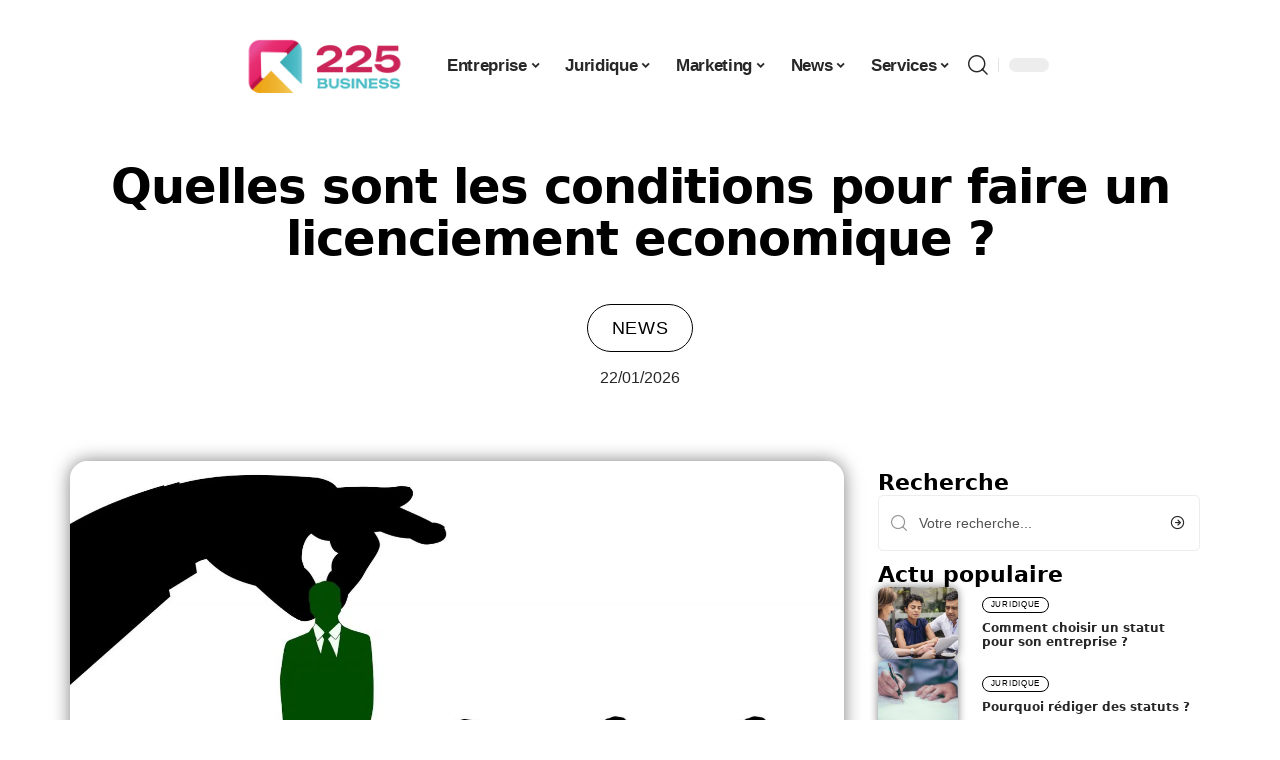

--- FILE ---
content_type: text/html; charset=UTF-8
request_url: https://www.225business.com/quelles-sont-les-conditions-pour-faire-un-licenciement-economique/
body_size: 48800
content:
<!DOCTYPE html>
<html lang="fr-FR">
<head><meta charset="UTF-8"><script>if(navigator.userAgent.match(/MSIE|Internet Explorer/i)||navigator.userAgent.match(/Trident\/7\..*?rv:11/i)){var href=document.location.href;if(!href.match(/[?&]nowprocket/)){if(href.indexOf("?")==-1){if(href.indexOf("#")==-1){document.location.href=href+"?nowprocket=1"}else{document.location.href=href.replace("#","?nowprocket=1#")}}else{if(href.indexOf("#")==-1){document.location.href=href+"&nowprocket=1"}else{document.location.href=href.replace("#","&nowprocket=1#")}}}}</script><script>(()=>{class RocketLazyLoadScripts{constructor(){this.v="2.0.4",this.userEvents=["keydown","keyup","mousedown","mouseup","mousemove","mouseover","mouseout","touchmove","touchstart","touchend","touchcancel","wheel","click","dblclick","input"],this.attributeEvents=["onblur","onclick","oncontextmenu","ondblclick","onfocus","onmousedown","onmouseenter","onmouseleave","onmousemove","onmouseout","onmouseover","onmouseup","onmousewheel","onscroll","onsubmit"]}async t(){this.i(),this.o(),/iP(ad|hone)/.test(navigator.userAgent)&&this.h(),this.u(),this.l(this),this.m(),this.k(this),this.p(this),this._(),await Promise.all([this.R(),this.L()]),this.lastBreath=Date.now(),this.S(this),this.P(),this.D(),this.O(),this.M(),await this.C(this.delayedScripts.normal),await this.C(this.delayedScripts.defer),await this.C(this.delayedScripts.async),await this.T(),await this.F(),await this.j(),await this.A(),window.dispatchEvent(new Event("rocket-allScriptsLoaded")),this.everythingLoaded=!0,this.lastTouchEnd&&await new Promise(t=>setTimeout(t,500-Date.now()+this.lastTouchEnd)),this.I(),this.H(),this.U(),this.W()}i(){this.CSPIssue=sessionStorage.getItem("rocketCSPIssue"),document.addEventListener("securitypolicyviolation",t=>{this.CSPIssue||"script-src-elem"!==t.violatedDirective||"data"!==t.blockedURI||(this.CSPIssue=!0,sessionStorage.setItem("rocketCSPIssue",!0))},{isRocket:!0})}o(){window.addEventListener("pageshow",t=>{this.persisted=t.persisted,this.realWindowLoadedFired=!0},{isRocket:!0}),window.addEventListener("pagehide",()=>{this.onFirstUserAction=null},{isRocket:!0})}h(){let t;function e(e){t=e}window.addEventListener("touchstart",e,{isRocket:!0}),window.addEventListener("touchend",function i(o){o.changedTouches[0]&&t.changedTouches[0]&&Math.abs(o.changedTouches[0].pageX-t.changedTouches[0].pageX)<10&&Math.abs(o.changedTouches[0].pageY-t.changedTouches[0].pageY)<10&&o.timeStamp-t.timeStamp<200&&(window.removeEventListener("touchstart",e,{isRocket:!0}),window.removeEventListener("touchend",i,{isRocket:!0}),"INPUT"===o.target.tagName&&"text"===o.target.type||(o.target.dispatchEvent(new TouchEvent("touchend",{target:o.target,bubbles:!0})),o.target.dispatchEvent(new MouseEvent("mouseover",{target:o.target,bubbles:!0})),o.target.dispatchEvent(new PointerEvent("click",{target:o.target,bubbles:!0,cancelable:!0,detail:1,clientX:o.changedTouches[0].clientX,clientY:o.changedTouches[0].clientY})),event.preventDefault()))},{isRocket:!0})}q(t){this.userActionTriggered||("mousemove"!==t.type||this.firstMousemoveIgnored?"keyup"===t.type||"mouseover"===t.type||"mouseout"===t.type||(this.userActionTriggered=!0,this.onFirstUserAction&&this.onFirstUserAction()):this.firstMousemoveIgnored=!0),"click"===t.type&&t.preventDefault(),t.stopPropagation(),t.stopImmediatePropagation(),"touchstart"===this.lastEvent&&"touchend"===t.type&&(this.lastTouchEnd=Date.now()),"click"===t.type&&(this.lastTouchEnd=0),this.lastEvent=t.type,t.composedPath&&t.composedPath()[0].getRootNode()instanceof ShadowRoot&&(t.rocketTarget=t.composedPath()[0]),this.savedUserEvents.push(t)}u(){this.savedUserEvents=[],this.userEventHandler=this.q.bind(this),this.userEvents.forEach(t=>window.addEventListener(t,this.userEventHandler,{passive:!1,isRocket:!0})),document.addEventListener("visibilitychange",this.userEventHandler,{isRocket:!0})}U(){this.userEvents.forEach(t=>window.removeEventListener(t,this.userEventHandler,{passive:!1,isRocket:!0})),document.removeEventListener("visibilitychange",this.userEventHandler,{isRocket:!0}),this.savedUserEvents.forEach(t=>{(t.rocketTarget||t.target).dispatchEvent(new window[t.constructor.name](t.type,t))})}m(){const t="return false",e=Array.from(this.attributeEvents,t=>"data-rocket-"+t),i="["+this.attributeEvents.join("],[")+"]",o="[data-rocket-"+this.attributeEvents.join("],[data-rocket-")+"]",s=(e,i,o)=>{o&&o!==t&&(e.setAttribute("data-rocket-"+i,o),e["rocket"+i]=new Function("event",o),e.setAttribute(i,t))};new MutationObserver(t=>{for(const n of t)"attributes"===n.type&&(n.attributeName.startsWith("data-rocket-")||this.everythingLoaded?n.attributeName.startsWith("data-rocket-")&&this.everythingLoaded&&this.N(n.target,n.attributeName.substring(12)):s(n.target,n.attributeName,n.target.getAttribute(n.attributeName))),"childList"===n.type&&n.addedNodes.forEach(t=>{if(t.nodeType===Node.ELEMENT_NODE)if(this.everythingLoaded)for(const i of[t,...t.querySelectorAll(o)])for(const t of i.getAttributeNames())e.includes(t)&&this.N(i,t.substring(12));else for(const e of[t,...t.querySelectorAll(i)])for(const t of e.getAttributeNames())this.attributeEvents.includes(t)&&s(e,t,e.getAttribute(t))})}).observe(document,{subtree:!0,childList:!0,attributeFilter:[...this.attributeEvents,...e]})}I(){this.attributeEvents.forEach(t=>{document.querySelectorAll("[data-rocket-"+t+"]").forEach(e=>{this.N(e,t)})})}N(t,e){const i=t.getAttribute("data-rocket-"+e);i&&(t.setAttribute(e,i),t.removeAttribute("data-rocket-"+e))}k(t){Object.defineProperty(HTMLElement.prototype,"onclick",{get(){return this.rocketonclick||null},set(e){this.rocketonclick=e,this.setAttribute(t.everythingLoaded?"onclick":"data-rocket-onclick","this.rocketonclick(event)")}})}S(t){function e(e,i){let o=e[i];e[i]=null,Object.defineProperty(e,i,{get:()=>o,set(s){t.everythingLoaded?o=s:e["rocket"+i]=o=s}})}e(document,"onreadystatechange"),e(window,"onload"),e(window,"onpageshow");try{Object.defineProperty(document,"readyState",{get:()=>t.rocketReadyState,set(e){t.rocketReadyState=e},configurable:!0}),document.readyState="loading"}catch(t){console.log("WPRocket DJE readyState conflict, bypassing")}}l(t){this.originalAddEventListener=EventTarget.prototype.addEventListener,this.originalRemoveEventListener=EventTarget.prototype.removeEventListener,this.savedEventListeners=[],EventTarget.prototype.addEventListener=function(e,i,o){o&&o.isRocket||!t.B(e,this)&&!t.userEvents.includes(e)||t.B(e,this)&&!t.userActionTriggered||e.startsWith("rocket-")||t.everythingLoaded?t.originalAddEventListener.call(this,e,i,o):(t.savedEventListeners.push({target:this,remove:!1,type:e,func:i,options:o}),"mouseenter"!==e&&"mouseleave"!==e||t.originalAddEventListener.call(this,e,t.savedUserEvents.push,o))},EventTarget.prototype.removeEventListener=function(e,i,o){o&&o.isRocket||!t.B(e,this)&&!t.userEvents.includes(e)||t.B(e,this)&&!t.userActionTriggered||e.startsWith("rocket-")||t.everythingLoaded?t.originalRemoveEventListener.call(this,e,i,o):t.savedEventListeners.push({target:this,remove:!0,type:e,func:i,options:o})}}J(t,e){this.savedEventListeners=this.savedEventListeners.filter(i=>{let o=i.type,s=i.target||window;return e!==o||t!==s||(this.B(o,s)&&(i.type="rocket-"+o),this.$(i),!1)})}H(){EventTarget.prototype.addEventListener=this.originalAddEventListener,EventTarget.prototype.removeEventListener=this.originalRemoveEventListener,this.savedEventListeners.forEach(t=>this.$(t))}$(t){t.remove?this.originalRemoveEventListener.call(t.target,t.type,t.func,t.options):this.originalAddEventListener.call(t.target,t.type,t.func,t.options)}p(t){let e;function i(e){return t.everythingLoaded?e:e.split(" ").map(t=>"load"===t||t.startsWith("load.")?"rocket-jquery-load":t).join(" ")}function o(o){function s(e){const s=o.fn[e];o.fn[e]=o.fn.init.prototype[e]=function(){return this[0]===window&&t.userActionTriggered&&("string"==typeof arguments[0]||arguments[0]instanceof String?arguments[0]=i(arguments[0]):"object"==typeof arguments[0]&&Object.keys(arguments[0]).forEach(t=>{const e=arguments[0][t];delete arguments[0][t],arguments[0][i(t)]=e})),s.apply(this,arguments),this}}if(o&&o.fn&&!t.allJQueries.includes(o)){const e={DOMContentLoaded:[],"rocket-DOMContentLoaded":[]};for(const t in e)document.addEventListener(t,()=>{e[t].forEach(t=>t())},{isRocket:!0});o.fn.ready=o.fn.init.prototype.ready=function(i){function s(){parseInt(o.fn.jquery)>2?setTimeout(()=>i.bind(document)(o)):i.bind(document)(o)}return"function"==typeof i&&(t.realDomReadyFired?!t.userActionTriggered||t.fauxDomReadyFired?s():e["rocket-DOMContentLoaded"].push(s):e.DOMContentLoaded.push(s)),o([])},s("on"),s("one"),s("off"),t.allJQueries.push(o)}e=o}t.allJQueries=[],o(window.jQuery),Object.defineProperty(window,"jQuery",{get:()=>e,set(t){o(t)}})}P(){const t=new Map;document.write=document.writeln=function(e){const i=document.currentScript,o=document.createRange(),s=i.parentElement;let n=t.get(i);void 0===n&&(n=i.nextSibling,t.set(i,n));const c=document.createDocumentFragment();o.setStart(c,0),c.appendChild(o.createContextualFragment(e)),s.insertBefore(c,n)}}async R(){return new Promise(t=>{this.userActionTriggered?t():this.onFirstUserAction=t})}async L(){return new Promise(t=>{document.addEventListener("DOMContentLoaded",()=>{this.realDomReadyFired=!0,t()},{isRocket:!0})})}async j(){return this.realWindowLoadedFired?Promise.resolve():new Promise(t=>{window.addEventListener("load",t,{isRocket:!0})})}M(){this.pendingScripts=[];this.scriptsMutationObserver=new MutationObserver(t=>{for(const e of t)e.addedNodes.forEach(t=>{"SCRIPT"!==t.tagName||t.noModule||t.isWPRocket||this.pendingScripts.push({script:t,promise:new Promise(e=>{const i=()=>{const i=this.pendingScripts.findIndex(e=>e.script===t);i>=0&&this.pendingScripts.splice(i,1),e()};t.addEventListener("load",i,{isRocket:!0}),t.addEventListener("error",i,{isRocket:!0}),setTimeout(i,1e3)})})})}),this.scriptsMutationObserver.observe(document,{childList:!0,subtree:!0})}async F(){await this.X(),this.pendingScripts.length?(await this.pendingScripts[0].promise,await this.F()):this.scriptsMutationObserver.disconnect()}D(){this.delayedScripts={normal:[],async:[],defer:[]},document.querySelectorAll("script[type$=rocketlazyloadscript]").forEach(t=>{t.hasAttribute("data-rocket-src")?t.hasAttribute("async")&&!1!==t.async?this.delayedScripts.async.push(t):t.hasAttribute("defer")&&!1!==t.defer||"module"===t.getAttribute("data-rocket-type")?this.delayedScripts.defer.push(t):this.delayedScripts.normal.push(t):this.delayedScripts.normal.push(t)})}async _(){await this.L();let t=[];document.querySelectorAll("script[type$=rocketlazyloadscript][data-rocket-src]").forEach(e=>{let i=e.getAttribute("data-rocket-src");if(i&&!i.startsWith("data:")){i.startsWith("//")&&(i=location.protocol+i);try{const o=new URL(i).origin;o!==location.origin&&t.push({src:o,crossOrigin:e.crossOrigin||"module"===e.getAttribute("data-rocket-type")})}catch(t){}}}),t=[...new Map(t.map(t=>[JSON.stringify(t),t])).values()],this.Y(t,"preconnect")}async G(t){if(await this.K(),!0!==t.noModule||!("noModule"in HTMLScriptElement.prototype))return new Promise(e=>{let i;function o(){(i||t).setAttribute("data-rocket-status","executed"),e()}try{if(navigator.userAgent.includes("Firefox/")||""===navigator.vendor||this.CSPIssue)i=document.createElement("script"),[...t.attributes].forEach(t=>{let e=t.nodeName;"type"!==e&&("data-rocket-type"===e&&(e="type"),"data-rocket-src"===e&&(e="src"),i.setAttribute(e,t.nodeValue))}),t.text&&(i.text=t.text),t.nonce&&(i.nonce=t.nonce),i.hasAttribute("src")?(i.addEventListener("load",o,{isRocket:!0}),i.addEventListener("error",()=>{i.setAttribute("data-rocket-status","failed-network"),e()},{isRocket:!0}),setTimeout(()=>{i.isConnected||e()},1)):(i.text=t.text,o()),i.isWPRocket=!0,t.parentNode.replaceChild(i,t);else{const i=t.getAttribute("data-rocket-type"),s=t.getAttribute("data-rocket-src");i?(t.type=i,t.removeAttribute("data-rocket-type")):t.removeAttribute("type"),t.addEventListener("load",o,{isRocket:!0}),t.addEventListener("error",i=>{this.CSPIssue&&i.target.src.startsWith("data:")?(console.log("WPRocket: CSP fallback activated"),t.removeAttribute("src"),this.G(t).then(e)):(t.setAttribute("data-rocket-status","failed-network"),e())},{isRocket:!0}),s?(t.fetchPriority="high",t.removeAttribute("data-rocket-src"),t.src=s):t.src="data:text/javascript;base64,"+window.btoa(unescape(encodeURIComponent(t.text)))}}catch(i){t.setAttribute("data-rocket-status","failed-transform"),e()}});t.setAttribute("data-rocket-status","skipped")}async C(t){const e=t.shift();return e?(e.isConnected&&await this.G(e),this.C(t)):Promise.resolve()}O(){this.Y([...this.delayedScripts.normal,...this.delayedScripts.defer,...this.delayedScripts.async],"preload")}Y(t,e){this.trash=this.trash||[];let i=!0;var o=document.createDocumentFragment();t.forEach(t=>{const s=t.getAttribute&&t.getAttribute("data-rocket-src")||t.src;if(s&&!s.startsWith("data:")){const n=document.createElement("link");n.href=s,n.rel=e,"preconnect"!==e&&(n.as="script",n.fetchPriority=i?"high":"low"),t.getAttribute&&"module"===t.getAttribute("data-rocket-type")&&(n.crossOrigin=!0),t.crossOrigin&&(n.crossOrigin=t.crossOrigin),t.integrity&&(n.integrity=t.integrity),t.nonce&&(n.nonce=t.nonce),o.appendChild(n),this.trash.push(n),i=!1}}),document.head.appendChild(o)}W(){this.trash.forEach(t=>t.remove())}async T(){try{document.readyState="interactive"}catch(t){}this.fauxDomReadyFired=!0;try{await this.K(),this.J(document,"readystatechange"),document.dispatchEvent(new Event("rocket-readystatechange")),await this.K(),document.rocketonreadystatechange&&document.rocketonreadystatechange(),await this.K(),this.J(document,"DOMContentLoaded"),document.dispatchEvent(new Event("rocket-DOMContentLoaded")),await this.K(),this.J(window,"DOMContentLoaded"),window.dispatchEvent(new Event("rocket-DOMContentLoaded"))}catch(t){console.error(t)}}async A(){try{document.readyState="complete"}catch(t){}try{await this.K(),this.J(document,"readystatechange"),document.dispatchEvent(new Event("rocket-readystatechange")),await this.K(),document.rocketonreadystatechange&&document.rocketonreadystatechange(),await this.K(),this.J(window,"load"),window.dispatchEvent(new Event("rocket-load")),await this.K(),window.rocketonload&&window.rocketonload(),await this.K(),this.allJQueries.forEach(t=>t(window).trigger("rocket-jquery-load")),await this.K(),this.J(window,"pageshow");const t=new Event("rocket-pageshow");t.persisted=this.persisted,window.dispatchEvent(t),await this.K(),window.rocketonpageshow&&window.rocketonpageshow({persisted:this.persisted})}catch(t){console.error(t)}}async K(){Date.now()-this.lastBreath>45&&(await this.X(),this.lastBreath=Date.now())}async X(){return document.hidden?new Promise(t=>setTimeout(t)):new Promise(t=>requestAnimationFrame(t))}B(t,e){return e===document&&"readystatechange"===t||(e===document&&"DOMContentLoaded"===t||(e===window&&"DOMContentLoaded"===t||(e===window&&"load"===t||e===window&&"pageshow"===t)))}static run(){(new RocketLazyLoadScripts).t()}}RocketLazyLoadScripts.run()})();</script>
    
    <meta http-equiv="X-UA-Compatible" content="IE=edge">
    <meta name="viewport" content="width=device-width, initial-scale=1">
    <link rel="profile" href="https://gmpg.org/xfn/11">
	<meta name='robots' content='index, follow, max-image-preview:large, max-snippet:-1, max-video-preview:-1' />
            <link rel="apple-touch-icon" href="https://www.225business.com/wp-content/uploads/225business.com-512x512_2.png"/>
		            <meta name="msapplication-TileColor" content="#ffffff">
            <meta name="msapplication-TileImage" content="https://www.225business.com/wp-content/uploads/225business.com-512x512_2.png"/>
		<meta http-equiv="Content-Security-Policy" content="upgrade-insecure-requests">

	<!-- This site is optimized with the Yoast SEO plugin v26.8 - https://yoast.com/product/yoast-seo-wordpress/ -->
	<title>Quelles sont les conditions pour faire un licenciement economique ? - 225 Business</title>
<link data-rocket-prefetch href="https://www.googletagmanager.com" rel="dns-prefetch">
<style id="wpr-usedcss">img:is([sizes=auto i],[sizes^="auto," i]){contain-intrinsic-size:3000px 1500px}.block-wrap>.block-inner>.p-grid,.block-wrap>.block-inner>.p-wrap,.entry-content,.footer-wrap,.mega-dropdown,.ruby-table-contents,.swiper-container,.swiper-wrapper .p-wrap,.widget{contain:style layout}body,html{font-family:-apple-system,BlinkMacSystemFont,"Segoe UI",Roboto,Helvetica,Arial,sans-serif,"Apple Color Emoji","Segoe UI Emoji","Segoe UI Symbol"!important}a,address,article,aside,code,div,dl,dt,em,fieldset,figcaption,footer,form,h2,h3,header,label,legend,li,main,nav,p,section,span,strong,time,tr,ul{font-family:inherit}img.emoji{display:inline!important;border:none!important;box-shadow:none!important;height:1em!important;width:1em!important;margin:0 .07em!important;vertical-align:-.1em!important;background:0 0!important;padding:0!important}:root{--direction-multiplier:1}body.rtl{--direction-multiplier:-1}.elementor-screen-only{height:1px;margin:-1px;overflow:hidden;padding:0;position:absolute;top:-10000em;width:1px;clip:rect(0,0,0,0);border:0}.elementor *,.elementor :after,.elementor :before{box-sizing:border-box}.elementor a{box-shadow:none;text-decoration:none}.elementor img{border:none;border-radius:0;box-shadow:none;height:auto;max-width:100%}.elementor .elementor-widget:not(.elementor-widget-text-editor):not(.elementor-widget-theme-post-content) figure{margin:0}.elementor iframe,.elementor object,.elementor video{border:none;line-height:1;margin:0;max-width:100%;width:100%}.elementor-element{--flex-direction:initial;--flex-wrap:initial;--justify-content:initial;--align-items:initial;--align-content:initial;--gap:initial;--flex-basis:initial;--flex-grow:initial;--flex-shrink:initial;--order:initial;--align-self:initial;align-self:var(--align-self);flex-basis:var(--flex-basis);flex-grow:var(--flex-grow);flex-shrink:var(--flex-shrink);order:var(--order)}.elementor-element:where(.e-con-full,.elementor-widget){align-content:var(--align-content);align-items:var(--align-items);flex-direction:var(--flex-direction);flex-wrap:var(--flex-wrap);gap:var(--row-gap) var(--column-gap);justify-content:var(--justify-content)}.elementor-invisible{visibility:hidden}.elementor-align-center{text-align:center}:root{--page-title-display:block}.elementor-widget-wrap{align-content:flex-start;flex-wrap:wrap;position:relative;width:100%}.elementor:not(.elementor-bc-flex-widget) .elementor-widget-wrap{display:flex}.elementor-widget-wrap>.elementor-element{width:100%}.elementor-widget-wrap.e-swiper-container{width:calc(100% - (var(--e-column-margin-left,0px) + var(--e-column-margin-right,0px)))}.elementor-widget{position:relative}.elementor-widget:not(:last-child){margin-block-end:var(--kit-widget-spacing,20px)}@media (min-width:1025px){#elementor-device-mode:after{content:"desktop"}}@media (min-width:-1){#elementor-device-mode:after{content:"widescreen"}.elementor-widget:not(.elementor-widescreen-align-end) .elementor-icon-list-item:after{inset-inline-start:0}.elementor-widget:not(.elementor-widescreen-align-start) .elementor-icon-list-item:after{inset-inline-end:0}}@media (max-width:-1){#elementor-device-mode:after{content:"laptop";content:"tablet_extra"}}@media (max-width:1024px){#elementor-device-mode:after{content:"tablet"}}@media (max-width:-1){#elementor-device-mode:after{content:"mobile_extra"}.elementor-widget:not(.elementor-laptop-align-end) .elementor-icon-list-item:after{inset-inline-start:0}.elementor-widget:not(.elementor-laptop-align-start) .elementor-icon-list-item:after{inset-inline-end:0}.elementor-widget:not(.elementor-tablet_extra-align-end) .elementor-icon-list-item:after{inset-inline-start:0}.elementor-widget:not(.elementor-tablet_extra-align-start) .elementor-icon-list-item:after{inset-inline-end:0}}@media (prefers-reduced-motion:no-preference){html{scroll-behavior:smooth}}.e-con{--border-radius:0;--border-top-width:0px;--border-right-width:0px;--border-bottom-width:0px;--border-left-width:0px;--border-style:initial;--border-color:initial;--container-widget-width:100%;--container-widget-height:initial;--container-widget-flex-grow:0;--container-widget-align-self:initial;--content-width:min(100%,var(--container-max-width,1140px));--width:100%;--min-height:initial;--height:auto;--text-align:initial;--margin-top:0px;--margin-right:0px;--margin-bottom:0px;--margin-left:0px;--padding-top:var(--container-default-padding-top,10px);--padding-right:var(--container-default-padding-right,10px);--padding-bottom:var(--container-default-padding-bottom,10px);--padding-left:var(--container-default-padding-left,10px);--position:relative;--z-index:revert;--overflow:visible;--gap:var(--widgets-spacing,20px);--row-gap:var(--widgets-spacing-row,20px);--column-gap:var(--widgets-spacing-column,20px);--overlay-mix-blend-mode:initial;--overlay-opacity:1;--overlay-transition:0.3s;--e-con-grid-template-columns:repeat(3,1fr);--e-con-grid-template-rows:repeat(2,1fr);border-radius:var(--border-radius);height:var(--height);min-height:var(--min-height);min-width:0;overflow:var(--overflow);position:var(--position);width:var(--width);z-index:var(--z-index);--flex-wrap-mobile:wrap}.e-con:where(:not(.e-div-block-base)){transition:background var(--background-transition,.3s),border var(--border-transition,.3s),box-shadow var(--border-transition,.3s),transform var(--e-con-transform-transition-duration,.4s)}.e-con{--margin-block-start:var(--margin-top);--margin-block-end:var(--margin-bottom);--margin-inline-start:var(--margin-left);--margin-inline-end:var(--margin-right);--padding-inline-start:var(--padding-left);--padding-inline-end:var(--padding-right);--padding-block-start:var(--padding-top);--padding-block-end:var(--padding-bottom);--border-block-start-width:var(--border-top-width);--border-block-end-width:var(--border-bottom-width);--border-inline-start-width:var(--border-left-width);--border-inline-end-width:var(--border-right-width)}body.rtl .e-con{--padding-inline-start:var(--padding-right);--padding-inline-end:var(--padding-left);--margin-inline-start:var(--margin-right);--margin-inline-end:var(--margin-left);--border-inline-start-width:var(--border-right-width);--border-inline-end-width:var(--border-left-width)}.e-con{margin-block-end:var(--margin-block-end);margin-block-start:var(--margin-block-start);margin-inline-end:var(--margin-inline-end);margin-inline-start:var(--margin-inline-start);padding-inline-end:var(--padding-inline-end);padding-inline-start:var(--padding-inline-start)}.e-con.e-flex{--flex-direction:column;--flex-basis:auto;--flex-grow:0;--flex-shrink:1;flex:var(--flex-grow) var(--flex-shrink) var(--flex-basis)}.e-con-full,.e-con>.e-con-inner{padding-block-end:var(--padding-block-end);padding-block-start:var(--padding-block-start);text-align:var(--text-align)}.e-con-full.e-flex,.e-con.e-flex>.e-con-inner{flex-direction:var(--flex-direction)}.e-con,.e-con>.e-con-inner{display:var(--display)}.e-con-boxed.e-flex{align-content:normal;align-items:normal;flex-direction:column;flex-wrap:nowrap;justify-content:normal}.e-con-boxed{gap:initial;text-align:initial}.e-con.e-flex>.e-con-inner{align-content:var(--align-content);align-items:var(--align-items);align-self:auto;flex-basis:auto;flex-grow:1;flex-shrink:1;flex-wrap:var(--flex-wrap);justify-content:var(--justify-content)}.e-con>.e-con-inner{gap:var(--row-gap) var(--column-gap);height:100%;margin:0 auto;max-width:var(--content-width);padding-inline-end:0;padding-inline-start:0;width:100%}:is(.elementor-section-wrap,[data-elementor-id])>.e-con{--margin-left:auto;--margin-right:auto;max-width:min(100%,var(--width))}.e-con .elementor-widget.elementor-widget{margin-block-end:0}.e-con:before,.e-con>.elementor-motion-effects-container>.elementor-motion-effects-layer:before{border-block-end-width:var(--border-block-end-width);border-block-start-width:var(--border-block-start-width);border-color:var(--border-color);border-inline-end-width:var(--border-inline-end-width);border-inline-start-width:var(--border-inline-start-width);border-radius:var(--border-radius);border-style:var(--border-style);content:var(--background-overlay);display:block;height:max(100% + var(--border-top-width) + var(--border-bottom-width),100%);left:calc(0px - var(--border-left-width));mix-blend-mode:var(--overlay-mix-blend-mode);opacity:var(--overlay-opacity);position:absolute;top:calc(0px - var(--border-top-width));transition:var(--overlay-transition,.3s);width:max(100% + var(--border-left-width) + var(--border-right-width),100%)}.e-con:before{transition:background var(--overlay-transition,.3s),border-radius var(--border-transition,.3s),opacity var(--overlay-transition,.3s)}.e-con .elementor-widget{min-width:0}.e-con .elementor-widget.e-widget-swiper{width:100%}.e-con>.e-con-inner>.elementor-widget>.elementor-widget-container,.e-con>.elementor-widget>.elementor-widget-container{height:100%}.e-con.e-con>.e-con-inner>.elementor-widget,.elementor.elementor .e-con>.elementor-widget{max-width:100%}.e-con .elementor-widget:not(:last-child){--kit-widget-spacing:0px}@media (max-width:767px){#elementor-device-mode:after{content:"mobile"}.e-con.e-flex{--width:100%;--flex-wrap:var(--flex-wrap-mobile)}}.elementor-element:where(:not(.e-con)):where(:not(.e-div-block-base)) .elementor-widget-container,.elementor-element:where(:not(.e-con)):where(:not(.e-div-block-base)):not(:has(.elementor-widget-container)){transition:background .3s,border .3s,border-radius .3s,box-shadow .3s,transform var(--e-transform-transition-duration,.4s)}.elementor-heading-title{line-height:1;margin:0;padding:0}.animated{animation-duration:1.25s}.animated.animated-slow{animation-duration:2s}.animated.infinite{animation-iteration-count:infinite}.animated.reverse{animation-direction:reverse;animation-fill-mode:forwards}@media (prefers-reduced-motion:reduce){.animated{animation:none!important}html *{transition-delay:0s!important;transition-duration:0s!important}}.elementor-kit-3304{--e-global-color-primary:#6EC1E4;--e-global-color-secondary:#54595F;--e-global-color-text:#7A7A7A;--e-global-color-accent:#61CE70;--e-global-typography-primary-font-family:"Roboto";--e-global-typography-primary-font-weight:600;--e-global-typography-secondary-font-family:"Roboto Slab";--e-global-typography-secondary-font-weight:400;--e-global-typography-text-font-family:"Roboto";--e-global-typography-text-font-weight:400;--e-global-typography-accent-font-family:"Roboto";--e-global-typography-accent-font-weight:500}.e-con{--container-max-width:1140px}.elementor-widget:not(:last-child){--kit-widget-spacing:20px}.elementor-element{--widgets-spacing:20px 20px;--widgets-spacing-row:20px;--widgets-spacing-column:20px}.elementor-3724 .elementor-element.elementor-element-2c09a24e{--display:flex;--gap:0px 0px;--row-gap:0px;--column-gap:0px}.elementor-3724 .elementor-element.elementor-element-2c09a24e.e-con{--flex-grow:0;--flex-shrink:0}.elementor-3724 .elementor-element.elementor-element-4f6e803a.elementor-element{--align-self:center}.elementor-3724 .elementor-element.elementor-element-4f6e803a{text-align:center}.elementor-3724 .elementor-element.elementor-element-4f6e803a .elementor-heading-title{font-family:Schoolbell,Sans-serif;font-size:58px;font-weight:600;text-transform:capitalize;font-style:normal;text-decoration:none;line-height:75px;letter-spacing:-1px;-webkit-text-stroke-color:#000;stroke:#000}[data-theme=dark] .elementor-3724 .elementor-element.elementor-element-4f6e803a .elementor-heading-title{color:#fff}.elementor-3724 .elementor-element.elementor-element-47091155.elementor-element{--align-self:center}.elementor-3724 .elementor-element.elementor-element-47091155 .p-categories{justify-content:center}.elementor-3724 .elementor-element.elementor-element-2d7fbece .elementor-icon-list-icon{width:14px}.elementor-3724 .elementor-element.elementor-element-2d7fbece .elementor-icon-list-icon i{font-size:14px}.elementor-3724 .elementor-element.elementor-element-2d7fbece .elementor-icon-list-icon svg{--e-icon-list-icon-size:14px}.elementor-3724 .elementor-element.elementor-element-309ae095{--display:flex;--flex-direction:row;--container-widget-width:initial;--container-widget-height:100%;--container-widget-flex-grow:1;--container-widget-align-self:stretch;--flex-wrap-mobile:wrap;--gap:0px 0px;--row-gap:0px;--column-gap:0px;--margin-top:0px;--margin-bottom:0px;--margin-left:0px;--margin-right:0px;--padding-top:0px;--padding-bottom:0px;--padding-left:0px;--padding-right:0px}.elementor-3724 .elementor-element.elementor-element-6472ebaf{--display:flex;--gap:12px 0px;--row-gap:12px;--column-gap:0px;--padding-top:0px;--padding-bottom:0px;--padding-left:0px;--padding-right:24px}[data-theme=dark] .elementor-3724 .elementor-element.elementor-element-1207edc3 .elementor-heading-title{color:#fff}.elementor-3724 .elementor-element.elementor-element-3cadbb09 .p-featured{padding-bottom:100%}.elementor-3724 .elementor-element.elementor-element-3cadbb09{--readmore-fsize:14px}.elementor-3724 .elementor-element.elementor-element-3cadbb09 .p-wrap{--el-spacing:8px}.elementor-3724 .elementor-element.elementor-element-3cadbb09 .block-wrap{--bottom-spacing:24px}.elementor-3724 .elementor-element.elementor-element-72726598{--display:flex;--padding-top:0px;--padding-bottom:0px;--padding-left:0px;--padding-right:0px}@media(min-width:768px){.elementor-3724 .elementor-element.elementor-element-6472ebaf{--width:70%}.elementor-3724 .elementor-element.elementor-element-72726598{--width:30%}}@media(max-width:1024px){.e-con{--container-max-width:1024px}.elementor-3724 .elementor-element.elementor-element-4f6e803a{margin:0 0 calc(var(--kit-widget-spacing,0px) + 0px) -3px;padding:0 0 6%}.elementor-3724 .elementor-element.elementor-element-4f6e803a .elementor-heading-title{font-size:50px;line-height:1.2em}.elementor-3724 .elementor-element.elementor-element-1207edc3{margin:0 0 calc(var(--kit-widget-spacing,0px) + 0px) -3px;padding:0 0 6%}}@media(max-width:767px){.e-con{--container-max-width:767px}.elementor-3724 .elementor-element.elementor-element-4f6e803a{padding:0 0 10%}.elementor-3724 .elementor-element.elementor-element-4f6e803a .elementor-heading-title{font-size:42px}.elementor-3724 .elementor-element.elementor-element-1207edc3{padding:0 0 10%}}:root{--effect:all .25s cubic-bezier(0.32, 0.74, 0.57, 1);--timing:cubic-bezier(0.32, 0.74, 0.57, 1);--shadow-12:#0000001f;--shadow-2:#00000005;--round-3:3px;--height-34:34px;--height-40:40px;--padding-40:0 40px;--round-5:5px;--round-7:7px;--shadow-7:#00000012;--dark-accent:#191c20;--dark-accent-0:#191c2000;--dark-accent-90:#191c20f2;--meta-b-family:inherit;--meta-b-fcolor:#282828;--meta-b-fspace:normal;--meta-b-fstyle:normal;--meta-b-fweight:600;--meta-b-transform:none;--nav-bg:#fff;--subnav-bg:#fff;--indicator-bg-from:#ff0084;--nav-bg-from:#fff;--subnav-bg-from:#fff;--indicator-bg-to:#2c2cf8;--nav-bg-to:#fff;--subnav-bg-to:#fff;--bottom-border-color:var(--flex-gray-20);--column-border-color:var(--flex-gray-20);--audio-color:#ffa052;--excerpt-color:#666;--g-color:#ff184e;--gallery-color:#729dff;--heading-color:var(--body-fcolor);--nav-color:#282828;--privacy-color:#fff;--review-color:#ffc300;--subnav-color:#282828;--video-color:#ffc300;--nav-color-10:#28282820;--subnav-color-10:#28282820;--g-color-90:#ff184ee6;--absolute-dark:#242424;--body-family:'Oxygen',sans-serif;--btn-family:'Encode Sans Condensed',sans-serif;--cat-family:'Oxygen',sans-serif;--dwidgets-family:'Oxygen',sans-serif;--h1-family:'Encode Sans Condensed',sans-serif;--h2-family:'Encode Sans Condensed',sans-serif;--h3-family:'Encode Sans Condensed',sans-serif;--h4-family:'Encode Sans Condensed',sans-serif;--h5-family:'Encode Sans Condensed',sans-serif;--h6-family:'Encode Sans Condensed',sans-serif;--input-family:'Encode Sans Condensed',sans-serif;--menu-family:'Encode Sans Condensed',sans-serif;--meta-family:'Encode Sans Condensed',sans-serif;--submenu-family:'Encode Sans Condensed',sans-serif;--tagline-family:'Encode Sans Condensed',sans-serif;--body-fcolor:#282828;--btn-fcolor:inherit;--h1-fcolor:inherit;--h2-fcolor:inherit;--h3-fcolor:inherit;--h4-fcolor:inherit;--h5-fcolor:inherit;--h6-fcolor:inherit;--input-fcolor:inherit;--meta-fcolor:#666;--tagline-fcolor:inherit;--body-fsize:16px;--btn-fsize:12px;--cat-fsize:10px;--dwidgets-fsize:13px;--excerpt-fsize:14px;--h1-fsize:40px;--h2-fsize:28px;--h3-fsize:22px;--h4-fsize:16px;--h5-fsize:14px;--h6-fsize:13px;--headline-fsize:45px;--input-fsize:14px;--menu-fsize:17px;--meta-fsize:13px;--submenu-fsize:13px;--tagline-fsize:28px;--body-fspace:normal;--btn-fspace:normal;--cat-fspace:.07em;--dwidgets-fspace:0;--h1-fspace:normal;--h2-fspace:normal;--h3-fspace:normal;--h4-fspace:normal;--h5-fspace:normal;--h6-fspace:normal;--input-fspace:normal;--menu-fspace:-.02em;--meta-fspace:normal;--submenu-fspace:-.02em;--tagline-fspace:normal;--body-fstyle:normal;--btn-fstyle:normal;--cat-fstyle:normal;--dwidgets-fstyle:normal;--h1-fstyle:normal;--h2-fstyle:normal;--h3-fstyle:normal;--h4-fstyle:normal;--h5-fstyle:normal;--h6-fstyle:normal;--input-fstyle:normal;--menu-fstyle:normal;--meta-fstyle:normal;--submenu-fstyle:normal;--tagline-fstyle:normal;--body-fweight:400;--btn-fweight:700;--cat-fweight:700;--dwidgets-fweight:600;--h1-fweight:700;--h2-fweight:700;--h3-fweight:700;--h4-fweight:700;--h5-fweight:700;--h6-fweight:600;--input-fweight:400;--menu-fweight:600;--meta-fweight:400;--submenu-fweight:500;--tagline-fweight:400;--flex-gray-15:#88888826;--flex-gray-20:#88888833;--flex-gray-40:#88888866;--flex-gray-7:#88888812;--indicator-height:4px;--nav-height:60px;--absolute-light:#ddd;--solid-light:#fafafa;--em-mini:.8em;--rem-mini:.8rem;--transparent-nav-color:#fff;--swiper-navigation-size:44px;--tagline-s-fsize:22px;--em-small:.92em;--rem-small:.92rem;--bottom-spacing:35px;--box-spacing:5%;--el-spacing:12px;--heading-sub-color:var(--g-color);--body-transform:none;--btn-transform:none;--cat-transform:uppercase;--dwidgets-transform:none;--h1-transform:none;--h2-transform:none;--h3-transform:none;--h4-transform:none;--h5-transform:none;--h6-transform:none;--input-transform:none;--menu-transform:none;--meta-transform:none;--submenu-transform:none;--tagline-transform:none;--absolute-white:#fff;--solid-white:#fff;--absolute-white-0:#ffffff00;--absolute-white-90:#fffffff2;--max-width-wo-sb:100%}.light-scheme,[data-theme=dark]{--shadow-12:#00000066;--shadow-2:#00000033;--shadow-7:#0000004d;--dark-accent:#0e0f12;--dark-accent-0:#0e0f1200;--dark-accent-90:#0e0f12f2;--meta-b-fcolor:#fff;--nav-bg:#131518;--subnav-bg:#191c20;--nav-bg-from:#131518;--subnav-bg-from:#191c20;--nav-bg-to:#131518;--subnav-bg-to:#191c20;--bcrumb-color:#fff;--excerpt-color:#ddd;--heading-color:var(--body-fcolor);--nav-color:#fff;--subnav-color:#fff;--nav-color-10:#ffffff15;--subnav-color-10:#ffffff15;--body-fcolor:#fff;--h1-fcolor:#fff;--h2-fcolor:#fff;--h3-fcolor:#fff;--h4-fcolor:#fff;--h5-fcolor:#fff;--h6-fcolor:#fff;--headline-fcolor:#fff;--input-fcolor:#fff;--meta-fcolor:#bbb;--tagline-fcolor:#fff;--flex-gray-15:#88888840;--flex-gray-20:#8888884d;--flex-gray-7:#88888818;--solid-light:#333;--heading-sub-color:var(--g-color);--solid-white:#191c20}body .light-scheme [data-mode=default],body:not([data-theme=dark]) [data-mode=dark],body[data-theme=dark] [data-mode=default]{display:none!important}body .light-scheme [data-mode=dark]{display:inherit!important}.light-scheme input::placeholder,[data-theme=dark] input::placeholder{color:var(--absolute-light)}a,address,body,caption,code,div,dl,dt,em,fieldset,font,form,h2,h3,html,iframe,label,legend,li,object,p,s,span,strong,table,tbody,tr,tt,ul{font-family:inherit;font-size:100%;font-weight:inherit;font-style:inherit;line-height:inherit;margin:0;padding:0;vertical-align:baseline;border:0;outline:0}html{font-size:var(--body-fsize);overflow-x:hidden;-ms-text-size-adjust:100%;-webkit-text-size-adjust:100%;text-size-adjust:100%}body{font-family:var(--body-family);font-size:var(--body-fsize);font-weight:var(--body-fweight);font-style:var(--body-fstyle);line-height:1.7;display:block;margin:0;letter-spacing:var(--body-fspace);text-transform:var(--body-transform);color:var(--body-fcolor);background-color:var(--solid-white)}body.rtl{direction:rtl}*{-moz-box-sizing:border-box;-webkit-box-sizing:border-box;box-sizing:border-box}:after,:before{-moz-box-sizing:border-box;-webkit-box-sizing:border-box;box-sizing:border-box}.site{position:relative;display:block}.site *{-webkit-font-smoothing:antialiased;-moz-osx-font-smoothing:grayscale;text-rendering:optimizeLegibility}.site-outer{position:relative;display:block;max-width:100%;background-color:var(--solid-white)}.top-spacing .site-outer{-webkit-transition:margin .5s var(--timing);transition:margin .5s var(--timing)}.site-wrap{position:relative;display:block;margin:0;padding:0}.site-wrap{z-index:1;min-height:45vh}button,input{overflow:visible}canvas,progress,video{display:inline-block}progress{vertical-align:baseline}[type=checkbox],[type=radio],legend{box-sizing:border-box;padding:0}figure{display:block;margin:0}em{font-weight:400;font-style:italic}dt{font-weight:700}address{font-style:italic}code{font-family:monospace,monospace;font-size:.9em}a{text-decoration:none;color:inherit;background-color:transparent}strong{font-weight:700}code{font-family:Courier,monospace;padding:5px;background-color:var(--flex-gray-7)}img{max-width:100%;height:auto;vertical-align:middle;border-style:none;-webkit-object-fit:cover;object-fit:cover}svg:not(:root){overflow:hidden}button,input,optgroup,select,textarea{text-transform:none;color:inherit;outline:0!important}select{line-height:22px;position:relative;max-width:100%;padding:10px;border-color:var(--flex-gray-15);border-radius:var(--round-5);outline:0!important;background:url('data:image/svg+xml;utf8,<svg xmlns="http://www.w3.org/2000/svg" viewBox="0 0 24 24"><path d="M12 15a1 1 0 0 1-.707-.293l-3-3a1 1 0 0 1 1.414-1.414L12 12.586l2.293-2.293a1 1 0 0 1 1.414 1.414l-3 3A1 1 0 0 1 12 15z"/></svg>') right 5px top 50% no-repeat;background-size:22px;-moz-appearance:none;-webkit-appearance:none;appearance:none}select option{background-color:var(--solid-white)}[type=reset],[type=submit],button,html [type=button]{-webkit-appearance:button}[type=button]::-moz-focus-inner,[type=reset]::-moz-focus-inner,[type=submit]::-moz-focus-inner,button::-moz-focus-inner{padding:0;border-style:none}[type=button]:-moz-focusring,[type=reset]:-moz-focusring,[type=submit]:-moz-focusring,button:-moz-focusring{outline:ButtonText dotted 1px}fieldset{padding:0}legend{font-weight:700;display:table;max-width:100%;white-space:normal;color:inherit}textarea{overflow:auto}[type=number]::-webkit-inner-spin-button,[type=number]::-webkit-outer-spin-button{height:auto}[type=search]::-webkit-search-cancel-button,[type=search]::-webkit-search-decoration{-webkit-appearance:none}::-webkit-file-upload-button{font:inherit;-webkit-appearance:button}[hidden],template{display:none}.clearfix:after,.clearfix:before{display:table;clear:both;content:' '}.hidden{display:none}input:disabled,select:disabled,textarea:disabled{opacity:.5;background-color:#ffcb3330}h2{font-family:var(--h2-family);font-size:var(--h2-fsize);font-weight:var(--h2-fweight);font-style:var(--h2-fstyle);line-height:var(--h2-fheight, 1.25);letter-spacing:var(--h2-fspace);text-transform:var(--h2-transform)}h2{color:var(--h2-fcolor)}.h3,h3{font-family:var(--h3-family);font-size:var(--h3-fsize);font-weight:var(--h3-fweight);font-style:var(--h3-fstyle);line-height:var(--h3-fheight, 1.3);letter-spacing:var(--h3-fspace);text-transform:var(--h3-transform)}h3{color:var(--h3-fcolor)}.h4{font-family:var(--h4-family);font-size:var(--h4-fsize);font-weight:var(--h4-fweight);font-style:var(--h4-fstyle);line-height:var(--h4-fheight, 1.45);letter-spacing:var(--h4-fspace);text-transform:var(--h4-transform)}.h5{font-family:var(--h5-family);font-size:var(--h5-fsize);font-weight:var(--h5-fweight);font-style:var(--h5-fstyle);line-height:var(--h5-fheight, 1.5);letter-spacing:var(--h5-fspace);text-transform:var(--h5-transform)}.p-categories{font-family:var(--cat-family);font-size:var(--cat-fsize);font-weight:var(--cat-fweight);font-style:var(--cat-fstyle);letter-spacing:var(--cat-fspace);text-transform:var(--cat-transform)}.is-meta,.user-form label{font-family:var(--meta-family);font-size:var(--meta-fsize);font-weight:var(--meta-fweight);font-style:var(--meta-fstyle);letter-spacing:var(--meta-fspace);text-transform:var(--meta-transform)}.tipsy-inner{font-family:var(--meta-family);font-weight:var(--meta-fweight);font-style:var(--meta-fstyle);letter-spacing:var(--meta-fspace);text-transform:var(--meta-transform);color:var(--meta-fcolor)}figcaption{font-family:var(--meta-family);font-size:var(--meta-fsize);font-weight:var(--meta-fweight);font-style:var(--meta-fstyle);letter-spacing:var(--meta-fspace);text-transform:var(--meta-transform)}.is-meta{color:var(--meta-fcolor)}input[type=email],input[type=number],input[type=password],input[type=search],input[type=text],input[type=url],textarea{font-family:var(--input-family);font-size:var(--input-fsize);font-weight:var(--input-fweight);font-style:var(--input-fstyle);line-height:1.5;letter-spacing:var(--input-fspace);text-transform:var(--input-transform);color:var(--input-fcolor)}textarea{font-size:var(--input-fsize)!important}.button,a.comment-reply-link,a.show-post-comment,button,input[type=submit]{font-family:var(--btn-family);font-size:var(--btn-fsize);font-weight:var(--btn-fweight);font-style:var(--btn-fstyle);letter-spacing:var(--btn-fspace);text-transform:var(--btn-transform)}.main-menu>li>a{font-family:var(--menu-family);font-size:var(--menu-fsize);font-weight:var(--menu-fweight);font-style:var(--menu-fstyle);line-height:1.5;letter-spacing:var(--menu-fspace);text-transform:var(--menu-transform)}.mobile-menu>li>a{font-family:'Encode Sans Condensed',sans-serif;font-size:1.1rem;font-weight:400;font-style:normal;line-height:1.5;letter-spacing:-.02em;text-transform:none}.mobile-qview a{font-family:'Encode Sans Condensed',sans-serif;font-size:16px;font-weight:600;font-style:normal;letter-spacing:-.02em;text-transform:none}.description-text{font-size:var(--excerpt-fsize)}input[type=email],input[type=number],input[type=password],input[type=search],input[type=text],input[type=url]{line-height:22px;max-width:100%;padding:10px 20px;-webkit-transition:var(--effect);transition:var(--effect);white-space:nowrap;border:none;border-radius:var(--round-3);outline:0!important;background-color:var(--flex-gray-7);-webkit-box-shadow:none!important;box-shadow:none!important}button{cursor:pointer;border:none;border-radius:var(--round-3);outline:0!important;-webkit-box-shadow:none;box-shadow:none}.button,.entry-content button,input[type=submit]:not(.search-submit){line-height:var(--height-40);padding:var(--padding-40);cursor:pointer;-webkit-transition:var(--effect);transition:var(--effect);white-space:nowrap;color:var(--absolute-white);border:none;border-radius:var(--round-3);outline:0!important;background:var(--g-color);-webkit-box-shadow:none;box-shadow:none}.entry-content button:hover,input[type=submit]:not(.search-submit):hover{-webkit-box-shadow:0 4px 15px var(--g-color-90);box-shadow:0 4px 15px var(--g-color-90)}textarea{display:block;width:100%;max-width:100%;padding:10px 25px;-webkit-transition:var(--effect);transition:var(--effect);border:none;border-radius:var(--round-3);outline:0;background-color:var(--flex-gray-7);-webkit-box-shadow:none!important;box-shadow:none!important}.rb-container{position:static;display:block;width:100%;max-width:var(--rb-width,1280px);margin-right:auto;margin-left:auto}.edge-padding{padding-right:20px;padding-left:20px}.menu-item,.rb-section ul{list-style:none}.h3,.h4,.h5,h2,h3{-ms-word-wrap:break-word;word-wrap:break-word}.icon-holder{display:flex;align-items:center}.svg-icon{width:1.5em;height:auto}.overlay-text .is-meta,.overlay-text .meta-inner{color:var(--absolute-light);--meta-fcolor:var(--absolute-light)}.overlay-text .entry-title{color:var(--absolute-white)}.light-scheme{color:var(--body-fcolor);--pagi-bg:var(--solid-light)}input:-webkit-autofill,input:-webkit-autofill:active,input:-webkit-autofill:focus,input:-webkit-autofill:hover{transition:background-color 999999s ease-in-out 0s}.overlay-wrap{position:absolute;z-index:10;top:0;right:0;bottom:0;left:0;display:flex;align-items:flex-end;flex-flow:row nowrap;pointer-events:none}.overlay-inner{position:relative;display:block;width:100%;padding:20px;cursor:auto;pointer-events:auto}.p-gradient .overlay-inner{background:-webkit-gradient(linear,left top,left bottom,from(var(--dark-accent-0)),to(var(--dark-accent)));background:linear-gradient(to top,var(--dark-accent) 0,var(--dark-accent-90) 50%,var(--dark-accent-0) 100%)}.block-inner{display:flex;flex-flow:row wrap;flex-grow:1;row-gap:var(--bottom-spacing)}.is-gap-7 .block-inner{margin-right:-7px;margin-left:-7px;--column-gap:7px}.is-gap-10 .block-inner{margin-right:-10px;margin-left:-10px;--column-gap:10px}.is-gap-20 .block-inner{margin-right:-20px;margin-left:-20px;--column-gap:20px}.block-inner>*{flex-basis:100%;width:100%;padding-right:var(--column-gap,0);padding-left:var(--column-gap,0)}[class*=is-gap-]>.block-inner>*{padding-right:var(--column-gap,0);padding-left:var(--column-gap,0)}.effect-fadeout.activated a{opacity:.3}.effect-fadeout.activated a:focus,.effect-fadeout.activated a:hover{opacity:1}.is-hidden{display:none!important}.is-invisible{visibility:hidden;opacity:0}.rb-loader{font-size:10px;position:relative;display:none;overflow:hidden;width:3em;height:3em;transform:translateZ(0);animation:.8s linear infinite spin-loader;text-indent:-9999em;color:var(--g-color);border-radius:50%;background:currentColor;background:linear-gradient(to right,currentColor 10%,rgba(255,255,255,0) 50%)}.rb-loader:before{position:absolute;top:0;left:0;width:50%;height:50%;content:'';color:inherit;border-radius:100% 0 0 0;background:currentColor}.rb-loader:after{position:absolute;top:0;right:0;bottom:0;left:0;width:75%;height:75%;margin:auto;content:'';opacity:.5;border-radius:50%;background:var(--solid-white)}@-webkit-keyframes spin-loader{0%{transform:rotate(0)}100%{transform:rotate(360deg)}}@keyframes spin-loader{0%{transform:rotate(0)}100%{transform:rotate(360deg)}}.rb-loader.loader-absolute{position:absolute;bottom:50%;left:50%;display:block;margin-top:-1.5em;margin-left:-1.5em}.opacity-animate{-webkit-transition:opacity .25s var(--timing);transition:opacity .25s var(--timing)}.is-invisible{opacity:0}.pagination-trigger.is-disable{pointer-events:none;opacity:.5}.loadmore-trigger span,.pagination-trigger{font-size:var(--pagi-size, inherit);line-height:calc(var(--pagi-size, inherit) * 1.6);position:relative;display:inline-flex;align-items:center;flex-flow:row nowrap;min-height:var(--height-34);padding:var(--padding-40);-webkit-transition:var(--effect);transition:var(--effect);color:var(--pagi-color,currentColor);border-color:var(--pagi-accent-color,var(--flex-gray-7));border-radius:var(--round-7);background-color:var(--pagi-accent-color,var(--flex-gray-7))}.loadmore-trigger.loading span{opacity:0}.search-form{position:relative;display:flex;overflow:hidden;align-items:stretch;flex-flow:row nowrap;width:100%;border-radius:var(--round-7);background-color:var(--flex-gray-7)}.search-form input[type=search]{width:100%;padding:15px 15px 15px 5px;background:0 0!important}.search-submit{height:100%;padding:0 20px;cursor:pointer;-webkit-transition:var(--effect);transition:var(--effect);border:none;background-color:transparent;-webkit-box-shadow:none;box-shadow:none}.search-submit:active,.search-submit:hover{color:#fff;background-color:var(--g-color);-webkit-box-shadow:0 4px 15px var(--g-color-90);box-shadow:0 4px 15px var(--g-color-90)}.mfp-bg{position:fixed;z-index:9042;top:0;left:0;overflow:hidden;width:100%;height:100%;background:var(--dark-accent)}.mfp-wrap{position:fixed;z-index:9043;top:0;left:0;width:100%;height:100%;outline:0!important;-webkit-backface-visibility:hidden}.mfp-wrap button>*{pointer-events:none}.mfp-container{position:absolute;top:0;left:0;box-sizing:border-box;width:100%;height:100%;padding:0;text-align:center}.mfp-container:before{display:inline-block;height:100%;content:'';vertical-align:middle}.mfp-align-top .mfp-container:before{display:none}.mfp-content{position:relative;z-index:1045;display:inline-block;margin:0 auto;text-align:left;vertical-align:middle}.mfp-ajax-holder .mfp-content,.mfp-inline-holder .mfp-content{width:100%;cursor:auto}.mfp-ajax-cur{cursor:progress}.mfp-zoom-out-cur{cursor:zoom-out}.mfp-auto-cursor .mfp-content{cursor:auto}.mfp-arrow,.mfp-close,.mfp-counter{-moz-user-select:none;-webkit-user-select:none;user-select:none}.mfp-loading.mfp-figure{display:none}.mfp-hide{display:none!important}.mfp-s-error .mfp-content{display:none}button::-moz-focus-inner{padding:0;border:0}.mfp-arrow{position:absolute;top:50%;width:130px;height:110px;margin:0;margin-top:-55px;padding:0;opacity:.65;-webkit-tap-highlight-color:transparent}.mfp-arrow:active{margin-top:-54px}.mfp-arrow:focus,.mfp-arrow:hover{opacity:1}.mfp-arrow:after,.mfp-arrow:before{position:absolute;top:0;left:0;display:block;width:0;height:0;margin-top:35px;margin-left:35px;content:'';border:inset transparent}.mfp-arrow:after{top:8px;border-top-width:13px;border-bottom-width:13px}.mfp-arrow:before{opacity:.7;border-top-width:21px;border-bottom-width:21px}.mfp-iframe-holder .mfp-content{line-height:0;width:100%;max-width:900px}.mfp-iframe-scaler{overflow:hidden;width:100%;height:0;padding-top:56.25%}.mfp-iframe-scaler iframe{position:absolute;top:0;left:0;display:block;width:100%;height:100%;background:#000;box-shadow:0 0 8px rgba(0,0,0,.6)}img.mfp-img{line-height:0;display:block;box-sizing:border-box;width:auto;max-width:100%;height:auto;margin:0 auto;padding:40px 0}.mfp-figure{line-height:0}.mfp-figure:after{position:absolute;z-index:-1;top:40px;right:0;bottom:40px;left:0;display:block;width:auto;height:auto;content:'';background:#444;box-shadow:0 0 8px rgba(0,0,0,.6)}.mfp-figure figure{margin:0}.mfp-bottom-bar{position:absolute;top:100%;left:0;width:100%;margin-top:-36px;cursor:auto}.mfp-image-holder .mfp-content{max-width:100%}.mfp-bg.popup-animation{-webkit-transition:all .5s var(--timing);transition:all .5s var(--timing);opacity:0}.mfp-bg.mfp-ready.popup-animation{opacity:.92}.mfp-bg.mfp-ready.popup-animation.site-access-popup{opacity:.99}.mfp-removing.mfp-bg.mfp-ready.popup-animation{opacity:0!important}.popup-animation .mfp-content{-webkit-transition:all .5s var(--timing);transition:all .5s var(--timing);opacity:0}.popup-animation.mfp-ready .mfp-content{opacity:1}.popup-animation.mfp-removing .mfp-content{opacity:0}.tipsy{position:absolute;z-index:100000;padding:5px;pointer-events:none}.tipsy-inner{font-size:var(--meta-fsize);line-height:1;max-width:200px;padding:7px 10px;text-align:center;color:var(--absolute-white);border-radius:var(--round-3);background-color:var(--dark-accent)}.tipsy-arrow{line-height:0;position:absolute;width:0;height:0;border:5px dashed var(--dark-accent)}.rtl .rbi.rbi-reddit:before{-webkit-transform:none;transform:none}.rbi,[class^=rbi-]{font-family:ruby-icon!important;font-weight:400;font-style:normal;font-variant:normal;text-transform:none;-webkit-font-smoothing:antialiased;-moz-osx-font-smoothing:grayscale;speak:none}body.rtl .rbi:before{display:inline-block;-webkit-transform:scale(-1,1);transform:scale(-1,1)}.rbi-darrow-top:before{content:'\e94a'}.rbi-search:before{content:'\e946'}.rbi-read:before{content:'\e94c'}.rbi-close:before{content:'\e949'}.rbi-reddit:before{content:'\e928'}.rbi-cright:before{content:'\e902'}.rbi-angle-down:before{content:'\e924'}.rbi-star-o:before{content:'\e94f'}.swiper-container{position:relative;z-index:1;overflow:hidden;margin-right:auto;margin-left:auto;padding:0;list-style:none}.pre-load:not(.swiper-container-initialized){max-height:0}.swiper-wrapper{position:relative;z-index:1;display:flex;box-sizing:content-box;width:100%;height:100%;transition-property:transform}.swiper-wrapper{transform:translate3d(0,0,0)}.swiper-slide{position:relative;flex-shrink:0;width:100%;height:100%;transition-property:transform}.swiper-slide-invisible-blank{visibility:hidden}.swiper-button-lock{display:none}.swiper-pagination{position:absolute;z-index:10;transition:.3s opacity;transform:translate3d(0,0,0);text-align:center}.swiper-pagination.swiper-pagination-hidden{opacity:0}.swiper-pagination-bullet,body .swiper-pagination-bullet{position:relative;display:inline-block;width:calc(var(--nav-size,32px)/ 2);height:calc(var(--nav-size,32px)/ 2);margin-right:0;margin-left:0;-webkit-transition:-webkit-transform .25s var(--timing);transition:transform .25s var(--timing);opacity:.4;background:0 0}.swiper-pagination-bullet:before{position:absolute;top:0;left:0;width:100%;height:100%;content:'';-webkit-transform:scale(.5);transform:scale(.5);pointer-events:none;color:inherit;border-radius:100%;background:currentColor}.swiper-pagination-bullet.swiper-pagination-bullet-active{opacity:1}.swiper-pagination-bullet.swiper-pagination-bullet-active:before{-webkit-transform:scale(.75);transform:scale(.75)}button.swiper-pagination-bullet{margin:0;padding:0;border:none;box-shadow:none;-webkit-appearance:none;appearance:none}.swiper-pagination-bullet-active{opacity:1}.swiper-pagination-lock{display:none}.swiper-scrollbar-drag{position:relative;top:0;left:0;width:100%;height:100%;border-radius:var(--round-7);background:var(--g-color)}.swiper-scrollbar-lock{display:none}.swiper-zoom-container{display:flex;align-items:center;justify-content:center;width:100%;height:100%;text-align:center}.swiper-zoom-container>canvas,.swiper-zoom-container>img,.swiper-zoom-container>svg{max-width:100%;max-height:100%;object-fit:contain}.swiper-slide-zoomed{cursor:move}.swiper-lazy-preloader{position:absolute;z-index:10;top:50%;left:50%;box-sizing:border-box;width:42px;height:42px;margin-top:-21px;margin-left:-21px;transform-origin:50%;animation:1s linear infinite swiper-preloader-spin;border:4px solid var(--swiper-preloader-color,var(--g-color));border-top-color:transparent;border-radius:50%}@keyframes swiper-preloader-spin{100%{transform:rotate(360deg)}}.swiper-container .swiper-notification{position:absolute;z-index:-1000;top:0;left:0;pointer-events:none;opacity:0}.header-wrap{position:relative;display:block}.header-fw .navbar-wrap>.rb-container{max-width:100%}.navbar-wrap{position:relative;z-index:999;display:block}.header-mobile{display:none}.navbar-wrap:not(.navbar-transparent),.sticky-on .navbar-wrap{background:var(--nav-bg);background:-webkit-linear-gradient(left,var(--nav-bg-from) 0%,var(--nav-bg-to) 100%);background:linear-gradient(to right,var(--nav-bg-from) 0%,var(--nav-bg-to) 100%)}.sticky-on .navbar-wrap{-webkit-box-shadow:0 4px 30px var(--shadow-7);box-shadow:0 4px 30px var(--shadow-7)}.navbar-inner{position:relative;display:flex;align-items:stretch;flex-flow:row nowrap;justify-content:space-between;max-width:100%;min-height:var(--nav-height)}.navbar-center,.navbar-left,.navbar-right{display:flex;align-items:stretch;flex-flow:row nowrap}.navbar-left{flex-grow:1}.header-3 .navbar-wrap .navbar-left,.header-3 .navbar-wrap .navbar-right{flex-grow:0}.header-3 .navbar-wrap .navbar-center{flex-grow:1;justify-content:center}.logo-wrap{display:flex;align-items:center;flex-shrink:0;max-height:100%;margin-right:20px}.logo-wrap a{max-height:100%}.is-image-logo.logo-wrap a{display:block}.logo-wrap img{display:block;width:auto;max-height:var(--nav-height);-webkit-transition:opacity .25s var(--timing);transition:opacity .25s var(--timing);object-fit:cover}.more-section-outer .more-trigger{padding-top:15px;padding-bottom:15px}.logo-sec-right{display:flex;align-items:center;flex-flow:row nowrap;margin-left:auto}.logo-sec-right>*{padding-right:10px;padding-left:10px}.logo-sec-right .search-form-inner{min-width:320px;background-color:var(--flex-gray-7)}.logo-wrap a:hover img{opacity:.7}.navbar-right>*{position:static;display:flex;align-items:center;height:100%}.navbar-outer .navbar-right>*{color:var(--nav-color)}.large-menu>li{position:relative;display:block;float:left}.header-dropdown{position:absolute;z-index:9999;top:-9999px;right:auto;left:0;display:block;visibility:hidden;min-width:210px;margin-top:20px;list-style:none;-webkit-transition:top 0s,opacity .25s var(--timing),margin .25s var(--timing);transition:top 0s,opacity .25s var(--timing),margin .25s var(--timing);pointer-events:none;opacity:0;border-radius:var(--round-7)}.flex-dropdown,.mega-dropdown{position:absolute;z-index:888;top:-9999px;right:auto;left:-10%;display:block;overflow:hidden;min-width:180px;margin-top:20px;cursor:auto;-webkit-transition:top 0s ease .25s,opacity .25s var(--timing),margin .25s var(--timing) .25s;transition:top 0s ease .25s,opacity .25s var(--timing),margin .25s var(--timing) .25s;pointer-events:none;opacity:0;background:0 0}.mega-dropdown-inner:not(.mega-template-inner){border-radius:var(--round-7);background:var(--subnav-bg);background:-webkit-linear-gradient(left,var(--subnav-bg-from) 0%,var(--subnav-bg-to) 100%);background:linear-gradient(to right,var(--subnav-bg-from) 0%,var(--subnav-bg-to) 100%);-webkit-box-shadow:0 4px 30px var(--shadow-7);box-shadow:0 4px 30px var(--shadow-7)}.mega-dropdown{width:100vw}.header-dropdown-outer.dropdown-activated .header-dropdown,.large-menu>li:hover>.header-dropdown{top:calc(100% - 1px);bottom:auto;visibility:visible;max-width:1240px;margin-top:0;pointer-events:auto;opacity:1}li.menu-item.mega-menu-loaded:hover>.flex-dropdown,li.menu-item.mega-menu-loaded:hover>.mega-dropdown{top:calc(100% - 1px);bottom:auto;visibility:visible;margin-top:0;-webkit-transition:top 0s ease 0s,opacity .25s var(--timing),margin .25s var(--timing) 0s;transition:top 0s ease 0s,opacity .25s var(--timing),margin .25s var(--timing) 0s;opacity:1}.mega-header{display:flex;align-items:center;flex-flow:row nowrap;width:100%;margin-bottom:20px}.mega-header:not(.mega-header-fw){padding-bottom:5px;border-bottom:1px solid var(--subnav-color-10)}.mega-link{display:inline-flex;align-items:center;margin-left:auto;-webkit-transition:var(--effect);transition:var(--effect)}.mega-link i{margin-left:3px;-webkit-transition:var(--effect);transition:var(--effect)}.mega-link:hover{color:var(--g-color)}.mega-link:hover i{-webkit-transform:translateX(3px);transform:translateX(3px)}.is-mega-category .block-grid-small-1 .p-wrap{margin-bottom:0}.mega-dropdown-inner{width:100%;padding:20px 20px 30px;pointer-events:auto}.mega-header:not(.mega-header-fw) i{width:1em;margin-right:5px;color:var(--g-color)}.main-menu-wrap{display:flex;align-items:center;height:100%}.menu-item a>span{font-size:inherit;font-weight:inherit;font-style:inherit;position:relative;display:inline-flex;letter-spacing:inherit}.main-menu>li>a{position:relative;display:flex;align-items:center;flex-wrap:nowrap;height:var(--nav-height);padding-right:var(--menu-item-spacing,12px);padding-left:var(--menu-item-spacing,12px);white-space:nowrap;color:var(--nav-color)}.large-menu>.menu-item.menu-item-has-children>a>span{padding-right:2px}.large-menu>.menu-item.menu-item-has-children>a:after{font-family:ruby-icon;font-size:var(--rem-mini);content:'\e924';-webkit-transition:-webkit-transform .25s var(--timing),color .25s var(--timing);transition:transform .25s var(--timing),color .25s var(--timing);will-change:transform}.large-menu>.menu-item.menu-item-has-children:hover>a:after{-webkit-transform:rotate(-180deg);transform:rotate(-180deg)}.wnav-holder{padding-right:5px;padding-left:5px}.wnav-holder svg{line-height:0;width:20px;height:20px}.wnav-icon{font-size:20px}.w-header-search .header-search-form{width:340px;max-width:100%;margin-bottom:0;padding:5px}.w-header-search .search-form-inner{border:none}.rb-search-form{position:relative;width:100%}.rb-search-submit{position:relative;display:flex}.rb-search-submit input[type=submit]{padding:0;opacity:0}.rb-search-submit i{font-size:var(--em-small);line-height:1;position:absolute;top:0;bottom:0;left:0;display:flex;align-items:center;justify-content:center;width:100%;-webkit-transition:var(--effect);transition:var(--effect);pointer-events:none}.rb-search-form .search-icon{display:flex;flex-shrink:0;justify-content:center;width:40px}.rb-search-submit:hover i{color:var(--g-color)}.search-form-inner{display:flex;align-items:center;border:1px solid var(--flex-gray-15);border-radius:var(--round-5)}.header-wrap .search-form-inner{border-color:var(--subnav-color-10)}.mobile-collapse .search-form-inner{border-color:var(--submbnav-color-10,var(--flex-gray-15))}.rb-search-form .search-text{flex-grow:1}.rb-search-form input{width:100%;padding-right:0;padding-left:0;border:none;background:0 0}.rb-search-form input:focus{font-size:var(--input-fsize)!important}.rb-search-form input::placeholder{opacity:.8;color:inherit}img.svg{width:100%;height:100%;object-fit:contain}.navbar-right{position:relative;flex-shrink:0}.header-dropdown-outer{position:static}.dropdown-trigger{cursor:pointer}.header-dropdown{right:0;left:auto;overflow:hidden;min-width:200px;background:var(--subnav-bg);background:-webkit-linear-gradient(left,var(--subnav-bg-from) 0%,var(--subnav-bg-to) 100%);background:linear-gradient(to right,var(--subnav-bg-from) 0%,var(--subnav-bg-to) 100%);-webkit-box-shadow:0 4px 30px var(--shadow-12);box-shadow:0 4px 30px var(--shadow-12)}.menu-ani-1 .rb-menu>.menu-item>a>span{-webkit-transition:color .25s var(--timing);transition:color .25s var(--timing)}.menu-ani-1 .rb-menu>.menu-item>a>span:before{position:absolute;bottom:0;left:0;width:0;height:3px;content:'';-webkit-transition:width 0s var(--timing),background-color .25s var(--timing);transition:width 0s var(--timing),background-color .25s var(--timing);background-color:transparent}.menu-ani-1 .rb-menu>.menu-item>a>span:after{position:absolute;right:0;bottom:0;width:0;height:3px;content:'';-webkit-transition:width .25s var(--timing);transition:width .25s var(--timing);background-color:var(--nav-color-h-accent,var(--g-color))}.menu-ani-1 .rb-menu>.menu-item>a:hover:after,.rb-menu>.menu-item>a:hover>span{color:var(--nav-color-h,inherit)}.menu-ani-1 .rb-menu>.menu-item>a:hover>span:before{width:100%;-webkit-transition:width .25s var(--timing);transition:width .25s var(--timing);background-color:var(--nav-color-h-accent,var(--g-color))}.menu-ani-1 .rb-menu>.menu-item>a:hover>span:after{width:100%;-webkit-transition:width 0s var(--timing);transition:width 0s var(--timing);background-color:transparent}.burger-icon{position:relative;display:block;width:24px;height:16px;color:var(--nav-color,inherit)}.burger-icon>span{position:absolute;left:0;display:block;height:2px;-webkit-transition:all .5s var(--timing);transition:all .5s var(--timing);border-radius:2px;background-color:currentColor}.collapse-activated .burger-icon>span{-webkit-transition:var(--effect);transition:var(--effect)}.burger-icon>span:first-child{top:0;width:100%}.burger-icon>span:nth-child(2){top:50%;width:65%;margin-top:-1px}.burger-icon>span:nth-child(3){top:auto;bottom:0;width:40%}.collapse-activated .burger-icon>span:nth-child(2){background-color:transparent}.collapse-activated .burger-icon>span:first-child{top:50%;width:100%;margin-top:-1px;-webkit-transform:rotate(45deg);transform:rotate(45deg);transform-origin:center center}.collapse-activated .burger-icon>span:nth-child(3){top:50%;width:100%;margin-top:-1px;-webkit-transform:rotate(-45deg);transform:rotate(-45deg);transform-origin:center center}.login-toggle{display:inline-flex;align-items:center;flex-flow:row nowrap;flex-shrink:0;vertical-align:middle;pointer-events:none}.login-toggle span:not(.login-icon-svg){font-size:var(--rem-mini)}.notification-icon{display:flex}.more-trigger{line-height:0;height:100%;-webkit-transition:var(--effect);transition:var(--effect);color:var(--nav-color)}.more-section-outer .svg-icon{width:1em}.more-section-outer .more-trigger{padding-right:var(--menu-item-spacing,12px);padding-left:var(--menu-item-spacing,12px)}.more-section-outer .more-trigger:hover,.more-section-outer.dropdown-activated .more-trigger{color:var(--g-color)}.header-search-form .h5{display:block;margin-bottom:10px}.live-search-form-outer{position:relative}.live-search-animation.rb-loader{position:absolute;top:15px;right:10px;width:20px;height:20px;opacity:0;color:inherit}.search-loading .live-search-animation.rb-loader{display:block;opacity:1}.search-loading .rb-search-submit i{display:none}.is-form-layout .search-form-inner{width:100%;border-color:var(--search-form-color,var(--flex-gray-15))}.is-form-layout .search-icon{opacity:.5}.header-dropdown.left-direction{right:-10%;left:auto}.dark-mode-toggle-wrap{height:auto}.dark-mode-toggle{display:flex;align-items:center;cursor:pointer}.dark-mode-toggle-wrap:not(:first-child) .dark-mode-toggle{position:relative;margin-left:5px;padding-left:10px;border-left:1px solid var(--flex-gray-40)}.navbar-outer .dark-mode-toggle-wrap:not(:first-child) .dark-mode-toggle{border-color:var(--nav-color-10)}.dark-mode-slide{position:relative;width:40px;height:14px;border-radius:20px;background-color:var(--flex-gray-15)}.dark-mode-slide-btn{position:absolute;top:-5px;left:0;display:flex;visibility:hidden;align-items:center;justify-content:center;width:24px;height:24px;-webkit-transition:opacity .1s;transition:opacity .1s;opacity:0;border-radius:100%;background-color:var(--solid-white);-webkit-box-shadow:0 1px 4px var(--shadow-12)!important;box-shadow:0 1px 4px var(--shadow-12)!important}.triggered .dark-mode-slide-btn{-webkit-transition:opacity .25s,transform .5s;transition:opacity .25s,transform .5s;will-change:transform}.svg-mode-light{color:var(--body-fcolor)}.mode-icon-dark{color:#fff;background-color:var(--g-color)}.dark-mode-slide-btn svg{width:14px;height:14px}.dark-mode-slide-btn.activated{visibility:visible;opacity:1}.mode-icon-dark:not(.activated),.mode-icon-default.activated{-webkit-transform:translateX(0);transform:translateX(0)}.mode-icon-dark.activated,.mode-icon-default:not(.activated){-webkit-transform:translateX(16px);transform:translateX(16px)}body.switch-smooth{-webkit-transition:background-color .25s var(--timing);transition:background-color .25s var(--timing)}.navbar-outer{position:relative;z-index:110;display:block;width:100%}.elementor-editor-active .navbar-outer{z-index:0}.is-mstick .navbar-outer:not(.navbar-outer-template){min-height:var(--nav-height)}.is-mstick .sticky-holder{z-index:998;top:0;right:0;left:0}@-webkit-keyframes stick-animation{from{-webkit-transform:translate3d(0,-100%,0)}to{-webkit-transform:translate3d(0,0,0)}}@keyframes stick-animation{from{transform:translate3d(0,-100%,0)}to{transform:translate3d(0,0,0)}}.sticky-on .e-section-sticky,.sticky-on.is-mstick .sticky-holder{position:fixed;top:0;right:0;left:0;-webkit-transform:translate3d(0,0,0);transform:translate3d(0,0,0);-webkit-backface-visibility:hidden}.stick-animated .e-section-sticky,.stick-animated.is-mstick .sticky-holder{-webkit-animation-name:stick-animation;animation-name:stick-animation;-webkit-animation-duration:.2s;animation-duration:.2s;-webkit-animation-timing-function:ease-out;animation-timing-function:ease-out;-webkit-animation-iteration-count:1;animation-iteration-count:1;will-change:transform}.sticky-on .mobile-qview{display:none}.collapse-activated div.mobile-qview{display:block}.e-section-sticky{z-index:1000}.collapse-activated{overflow:hidden;max-height:100%}.collapse-activated .header-mobile,.collapse-activated .sticky-holder,.collapse-activated body{overflow:hidden;height:100%}.collapse-activated .site-outer{overflow:hidden;height:100%;margin-top:0!important;-webkit-transition:none;transition:none}.collapse-activated .header-wrap{display:flex;align-items:stretch;flex-flow:column nowrap;height:100%;min-height:100vh}.collapse-activated .navbar-outer{flex-grow:1}.header-mobile-wrap{position:relative;z-index:99;flex-grow:0;flex-shrink:0;color:var(--mbnav-color,var(--nav-color));background:var(--mbnav-bg,var(--nav-bg));background:-webkit-linear-gradient(left,var(--mbnav-bg-from,var(--nav-bg-from)) 0%,var(--mbnav-bg-to,var(--nav-bg-to)) 100%);background:linear-gradient(to right,var(--mbnav-bg-from,var(--nav-bg-from)) 0%,var(--mbnav-bg-to,var(--nav-bg-to)) 100%);-webkit-box-shadow:0 4px 30px var(--shadow-7);box-shadow:0 4px 30px var(--shadow-7)}.header-mobile-wrap .navbar-right>*{color:inherit}.mobile-logo-wrap{display:flex;flex-grow:0}.mobile-logo-wrap img{width:auto;max-height:var(--mbnav-height,42px)}.collapse-holder{display:block;overflow-y:auto;width:100%}.mobile-collapse .header-search-form{margin-bottom:15px}.mobile-collapse .rb-search-form input{padding-left:0}.mbnav{display:flex;align-items:center;flex-flow:row nowrap;min-height:var(--mbnav-height,42px)}.header-mobile-wrap .navbar-right{align-items:center;justify-content:flex-end}.mobile-toggle-wrap{display:flex;align-items:stretch}.navbar-right .mobile-toggle-wrap{height:auto}.navbar-right .mobile-toggle-wrap .burger-icon>span{right:0;left:auto}.navbar-right .mobile-toggle-wrap .mobile-menu-trigger{padding-right:0;padding-left:10px}.mobile-menu-trigger{display:flex;align-items:center;padding-right:10px;cursor:pointer}.mobile-menu-trigger.mobile-search-icon{font-size:18px;padding:0 5px}.mobile-menu-trigger i:before{-webkit-transition:var(--effect);transition:var(--effect)}.mobile-collapse{z-index:0;display:flex;visibility:hidden;overflow:hidden;flex-grow:1;height:0;-webkit-transition:opacity .7s var(--timing);transition:opacity .7s var(--timing);opacity:0;color:var(--submbnav-color,var(--subnav-color));background:var(--submbnav-bg,var(--subnav-bg));background:-webkit-linear-gradient(left,var(--submbnav-bg-from,var(--subnav-bg-from)) 0%,var(--submbnav-bg-to,var(--subnav-bg-to)) 100%);background:linear-gradient(to right,var(--submbnav-bg-from,var(--subnav-bg-from)) 0%,var(--submbnav-bg-to,var(--subnav-bg-to)) 100%)}.collapse-activated .mobile-collapse{visibility:visible;flex-grow:1;height:auto;opacity:1}.collapse-sections{position:relative;max-width:100%;margin-top:20px;padding-top:20px}.collapse-inner{position:relative;display:block;width:100%;padding-top:15px}.collapse-inner>:last-child{padding-bottom:90px}.mobile-search-form .live-search-animation.rb-loader{top:8px}.mobile-menu>li.menu-item-has-children:not(:first-child){margin-top:20px}.mobile-menu>li>a{display:block;padding:10px 0}.mobile-qview{position:relative;display:block;overflow:auto;width:100%;border-top:1px solid var(--nav-color-10);-ms-overflow-style:none;scrollbar-width:none}.mobile-qview::-webkit-scrollbar{width:0;height:0}.mobile-qview-inner{display:flex;flex-flow:row nowrap}.mobile-qview a{position:relative;display:flex;align-items:center;height:var(--qview-height,42px);padding:0 15px;white-space:nowrap;color:inherit}.mobile-qview a>span{line-height:1}.mobile-qview a:before{position:absolute;right:15px;bottom:0;left:15px;height:4px;content:'';-webkit-transition:var(--effect);transition:var(--effect);border-radius:var(--round-3);background-color:transparent}.mobile-qview a:hover:before{background-color:var(--g-color)}.collapse-sections>*{display:flex;flex-flow:row nowrap;margin-bottom:20px;padding-bottom:20px;border-bottom:1px solid var(--flex-gray-15)}.collapse-sections>:last-child{margin-bottom:0;border-bottom:none}.top-site-ad{position:relative;display:block;width:100%;height:auto;text-align:center;background-color:var(--top-site-bg,var(--flex-gray-7))}.top-site-ad:not(.no-spacing){padding-top:15px;padding-bottom:15px}.p-wrap{position:relative}.p-overlay{--el-spacing:10px}.p-content{position:relative}.p-content>:not(:last-child),.p-wrap>:not(:last-child){margin-bottom:var(--el-spacing)}.feat-holder{position:relative;max-width:100%}.p-categories,.p-top{display:flex;align-items:stretch;flex-flow:row wrap;flex-grow:1;gap:3px}.p-top .p-categories{flex-grow:0}.p-featured{position:relative;display:block;overflow:hidden;padding-bottom:60%;border-radius:var(--wrap-border,var(--round-3))}[class*=p-overlay-] .p-featured{margin-bottom:0;border-radius:0}.preview-video{position:absolute;z-index:2;top:0;right:0;bottom:0;left:0;display:none;overflow:inherit;width:100%;height:100%;pointer-events:none;object-fit:cover}.preview-video video{display:block;width:100%;height:100%;pointer-events:none;object-fit:none}.show-preview .preview-video{display:block}.p-flink{position:absolute;z-index:1;top:0;right:0;bottom:0;left:0;display:block}.p-featured img.featured-img{position:absolute;top:0;right:0;bottom:0;left:0;width:100%;height:100%;margin:0;object-fit:cover;object-position:var(--feat-position,center)}.meta-inner{display:flex;align-items:center;flex-flow:row wrap;flex-grow:1;gap:.2em .6em}.bookmarked i:not(.bookmarked-icon){display:none}.remove-bookmark{line-height:1;position:absolute;z-index:100;top:5px;left:5px;display:flex;align-items:center;flex-flow:row nowrap;padding:7px 12px;-webkit-transition:var(--effect);transition:var(--effect);color:var(--absolute-white);border-radius:var(--round-3);background-color:var(--dark-accent)}.removing-bookmark .remove-bookmark{cursor:wait;opacity:.5}.remove-bookmark:hover{background:var(--g-color)}.remove-bookmark span{margin-left:4px}.meta-el{display:inline-flex;align-items:center;flex-flow:row wrap}.meta-el i{margin-right:5px}.meta-el:not(.meta-author) a{display:inline-flex;align-items:center;flex-flow:row nowrap}.meta-el:not(.meta-author) a:after{display:inline-flex;width:var(--meta-style-w,1px);height:var(--meta-style-h,6px);margin-right:.4em;margin-left:.4em;content:'';-webkit-transform:skewX(-15deg);transform:skewX(-15deg);text-decoration:none!important;opacity:var(--meta-style-o, .3);border-radius:var(--meta-style-b,0);background-color:var(--meta-fcolor)}.meta-el a:last-child:after{display:none}span.entry-title{display:block}.entry-title i{font-size:.9em;display:inline;margin-right:.2em;vertical-align:middle;color:var(--title-color,currentColor)}.p-url{font-size:var(--title-size, inherit);position:relative;color:var(--title-color,inherit);text-underline-offset:1px}.sticky .entry-title a:before{font-family:ruby-icon;font-size:1em;margin-right:.3em;padding:0;content:'\e962'!important;color:inherit;background:0 0}.is-meta a:hover{text-decoration:underline;text-decoration-color:var(--g-color)}.hover-ani-1 .p-url{-webkit-transition:all .25s var(--timing);transition:all .25s var(--timing);-moz-text-decoration-color:transparent;-webkit-text-decoration-color:transparent;text-decoration-color:transparent;text-decoration-line:underline;text-decoration-thickness:.1em}.hover-ani-1 .p-url:hover{-webkit-text-decoration-color:var(--g-color);text-decoration-color:var(--g-color)}body:not([data-theme=dark]).hover-ani-1 .p-url:hover{color:var(--g-color)}body.hover-ani-1 .light-scheme .p-url:hover,body:not([data-theme=dark]).hover-ani-1 .overlay-text .p-url:hover{color:var(--absolute-white)}.bookmark-info{position:fixed;z-index:5000;right:0;bottom:60px;left:0;display:none;width:100%;text-align:center}.bookmark-holder{display:inline-flex;overflow:hidden;align-items:stretch;flex-flow:row nowrap;width:100%;max-width:370px;border-radius:var(--round-7);background-color:var(--solid-white);-webkit-box-shadow:0 4px 30px var(--shadow-12);box-shadow:0 4px 30px var(--shadow-12)}#follow-toggle-info .bookmark-holder{max-width:220px}.bookmark-limited .bookmark-holder{background:var(--g-color)}.bookmark-limited .bookmark-featured,.bookmark-limited .bookmark-title{display:none}.bookmark-limited .bookmark-desc{font-size:var(--rem-small);margin-top:0;text-align:center;color:#fff}.bookmark-featured{position:relative;flex-shrink:0;width:90px}.bookmark-featured img{position:absolute;top:0;left:0;width:100%;height:100%}#follow-toggle-info .bookmark-desc{margin:auto;padding:15px;text-align:center}.bookmark-inner{display:flex;flex-flow:column nowrap;flex-grow:1;padding:15px}.bookmark-title{display:inline-block;overflow:hidden;max-width:235px;text-align:left;white-space:nowrap;text-overflow:ellipsis;color:#649f74}.bookmark-desc{font-size:var(--rem-mini);line-height:1.5;display:block;margin-top:5px;text-align:left;color:var(--meta-fcolor)}.bookmark-info.removed .bookmark-title{color:#ff7142}.bookmark-remove-holder{font-size:var(--rem-mini);align-items:center;padding:15px 20px}.bookmark-undo{margin-left:auto;-webkit-transition:var(--effect);transition:var(--effect);color:#649f74}.bookmark-undo:hover{text-decoration:underline}.bookmark-remove-holder p{font-size:var(--rem-mini)}[data-theme=dark] .bookmark-title,[data-theme=dark] .bookmark-undo{color:#7cffb9}.p-category{font-family:inherit;font-weight:inherit;font-style:inherit;line-height:1;position:relative;z-index:1;display:inline-flex;flex-shrink:0;color:var(--cat-fcolor,inherit)}.ecat-border .p-category{padding:7px 12px;-webkit-transition:all .25s var(--timing);transition:all .25s var(--timing);text-decoration:none;color:var(--cat-highlight,var(--g-color));border:1px solid var(--cat-fcolor,var(--cat-highlight,currentColor));border-radius:999px}[data-theme=dark] .ecat-border .p-category{color:var(--cat-highlight,var(--absolute-white));border:1px solid var(--cat-fcolor,var(--cat-highlight,var(--g-color)))}.ecat-border .overlay-text .p-category,.ecat-border.light-scheme .p-category,.overlay-text .ecat-border .p-category{color:var(--absolute-white);text-shadow:0 1px 3px var(--shadow-7)}.feat-holder .p-top{position:absolute;z-index:20;right:12px;bottom:10px;left:12px;margin-bottom:0}.p-box .feat-holder .p-top{right:var(--box-spacing,12px);left:var(--box-spacing,12px)}.ecat-border .p-category:hover{opacity:.7}.list-holder{display:flex;align-items:center;flex-flow:row wrap;margin-right:var(--list-holder-margin,-15px);margin-left:var(--list-holder-margin,-15px)}.list-holder>*{flex-grow:1;width:100%;max-width:100%;padding-right:var(--list-holder-spacing,15px);padding-left:var(--list-holder-spacing,15px)}.s-title-sticky{display:none;align-items:center;flex-flow:row nowrap;flex-grow:1;max-width:100%;margin-left:10px;color:var(--nav-color)}.sticky-share-list{display:flex;align-items:center;flex-flow:row nowrap;flex-shrink:0;height:100%;margin-right:0;margin-left:auto;padding-right:5px;padding-left:5px}.sticky-title{line-height:var(--nav-height, inherit);display:block;overflow:hidden;width:100%;max-width:600px;white-space:nowrap;text-overflow:ellipsis}.sticky-share-list-buffer{display:none}.overlay-holder{position:relative;overflow:hidden;border-radius:var(--wrap-border,var(--round-3))}.block-wrap{position:relative;display:block;counter-reset:trend-counter}.block-overlay{--bottom-spacing:15px}.block-small{--bottom-spacing:25px}.scroll-holder{scrollbar-color:var(--shadow-7) var(--flex-gray-15);scrollbar-width:thin}.scroll-holder::-webkit-scrollbar{width:5px;-webkit-border-radius:var(--round-7);border-radius:var(--round-7);background:var(--flex-gray-7)}.scroll-holder::-webkit-scrollbar-thumb{-webkit-border-radius:var(--round-7);border-radius:var(--round-7);background-color:var(--flex-gray-15)}.scroll-holder::-webkit-scrollbar-corner{-webkit-border-radius:var(--round-7);border-radius:var(--round-7);background-color:var(--flex-gray-15)}.post-carousel{display:flex;flex-flow:column nowrap}.post-slider .slider-next,.post-slider .slider-prev{font-size:var(--nav-size, 1.75rem);position:absolute;z-index:10;top:50%;right:auto;left:0;display:flex;align-items:center;justify-content:center;width:2em;min-width:60px;height:2em;min-height:60px;margin-top:-30px;-webkit-transition:var(--effect);transition:var(--effect)}.light-overlay-scheme .slider-next,.light-overlay-scheme .slider-prev,.light-overlay-scheme .swiper-pagination-bullet{color:var(--absolute-white)}.post-slider .slider-next{right:0;left:auto}.post-slider .slider-next:hover,.post-slider .slider-prev:hover{color:var(--g-color)}.yt-playlist{overflow:hidden;align-items:stretch;border-radius:var(--round-7)}.plist-item{display:flex;flex-flow:row nowrap;width:100%;padding:10px 20px}.plist-item:hover{background-color:var(--shadow-7)}.yt-trigger{position:relative;display:flex;flex-grow:0;flex-shrink:0;width:70px;margin-right:0;margin-left:auto;cursor:pointer;-webkit-transition:var(--effect);transition:var(--effect);background-color:var(--g-color)}.yt-trigger:hover{-webkit-box-shadow:0 0 20px var(--g-color-90);box-shadow:0 0 20px var(--g-color-90)}.play-title{display:block;overflow:hidden;width:100%;white-space:nowrap;text-overflow:ellipsis}.breaking-news-prev{display:none}.breaking-news-slider .swiper-slide{padding-right:50px}.slideup-toggle{position:absolute;top:auto;right:65px;bottom:100%;left:auto;display:block;padding:3px 15px;-webkit-transition:var(--effect);transition:var(--effect);color:var(--slideup-icon-na-color,var(--absolute-white));border-top-left-radius:var(--round-5);border-top-right-radius:var(--round-5);background-color:var(--slideup-icon-na-bg,var(--g-color))}body:not(.yes-f-slideup) .slideup-toggle:hover{box-shadow:0 0 10px var(--slideup-icon-na-bg-90,var(--g-color-90));webkit-box-shadow:0 0 10px var(--slideup-icon-na-bg-90,var(--g-color-90))}.yes-f-slideup .slideup-toggle{color:var(--slideup-icon-color,#fff);background-color:var(--slideup-bg,#88888888)}.slideup-toggle i{line-height:1;display:block;-webkit-transition:var(--effect);transition:var(--effect)}.yes-f-slideup .slideup-toggle:hover i{-webkit-transform:rotate(180deg);transform:rotate(180deg)}.follow-button{font-size:12px;display:flex;align-items:center;flex-shrink:0;justify-content:center;width:34px;height:34px;-webkit-transition:var(--effect);transition:var(--effect);opacity:0;border:1px solid var(--flex-gray-15);border-radius:100%}.elementor-editor-active .follow-trigger{opacity:1}.follow-trigger.followed,.follow-trigger:hover{color:#62b088;border-color:#62b088}.follow-trigger.in-progress{-webkit-transform-origin:center;transform-origin:center;-webkit-animation:1s linear infinite reaction-spinner;animation:1s linear infinite reaction-spinner;pointer-events:none}.follow-trigger.in-progress i:before{content:'\e942'}.followed i:not(.followed-icon){display:none}.p-wrap.removing{display:none}.logo-popup-outer{display:flex;width:100%;padding:40px;pointer-events:auto;border-radius:10px;background:var(--solid-white);-webkit-box-shadow:0 10px 30px var(--shadow-12);box-shadow:0 10px 30px var(--shadow-12)}[data-theme=dark] .logo-popup-outer{background-color:var(--dark-accent)}.rb-user-popup-form{position:relative;max-width:350px;margin:auto}.logo-popup{width:100%}.login-popup-header{position:relative;display:block;margin-bottom:25px;padding-bottom:20px;text-align:center}.login-popup-header:after{position:absolute;bottom:0;left:50%;display:block;width:30px;margin-left:-15px;content:'';border-bottom:6px dotted var(--g-color)}.user-form label{line-height:1;display:block;margin-bottom:10px}.user-form form>:not(:last-child){margin-bottom:15px}.user-form input[type=password],.user-form input[type=text]{display:block;width:100%;border-radius:var(--round-7)}.user-form .login-submit{padding-top:7px}.user-form input[type=submit]{width:100%}.user-form-footer{line-height:1;display:flex;flex-flow:row nowrap;justify-content:center;margin-top:15px}.user-form-footer a{-webkit-transition:var(--effect);transition:var(--effect);opacity:.7}.user-form-footer>:not(:last-child){margin-right:7px;padding-right:7px;border-right:1px solid var(--flex-gray-15)}.user-form-footer a:hover{text-decoration:underline;opacity:1;color:var(--body-fcolor);text-decoration-color:var(--g-color)}.close-popup-btn{padding:0;cursor:pointer;background:0 0;box-shadow:none;touch-action:manipulation}.close-icon{position:relative;display:block;overflow:hidden;width:40px;height:40px;pointer-events:none}.close-icon:after,.close-icon:before{position:absolute;top:calc(50% - 1px);left:30%;display:block;width:40%;height:2px;content:'';-webkit-transition:var(--effect);transition:var(--effect);transform-origin:center center;opacity:.7;border-radius:2px;background-color:currentColor}.close-popup-btn:hover .close-icon:after,.close-popup-btn:hover .close-icon:before{transform:rotate(0);opacity:1}.close-icon:before{transform:rotate(45deg)}.close-icon:after{transform:rotate(-45deg)}.close-popup-btn{position:absolute;z-index:9999;top:0;right:0}#back-top{position:fixed;z-index:980;right:20px;bottom:20px;display:block;cursor:pointer;-webkit-transition:all .5s var(--timing);transition:all .5s var(--timing);-webkit-transform:translate3d(0,20px,0);transform:translate3d(0,20px,0);text-decoration:none;pointer-events:none;opacity:0;border:none;will-change:transform}#back-top.scroll-btn-visible{-webkit-transform:translate3d(0,0,0);transform:translate3d(0,0,0);pointer-events:auto;opacity:1}#back-top.scroll-btn-visible:hover{-webkit-transform:translate3d(0,-5px,0);transform:translate3d(0,-5px,0)}#back-top i{font-size:18px;line-height:40px;display:block;width:40px;height:40px;-webkit-transition:var(--effect);transition:var(--effect);text-align:center;color:#fff;border-radius:var(--round-3);background-color:var(--dark-accent)}#back-top:hover i{background-color:var(--g-color);-webkit-box-shadow:0 4px 15px var(--g-color-90);box-shadow:0 4px 15px var(--g-color-90)}.widget{position:relative;display:block}.copyright-menu a{font-family:var(--dwidgets-family);font-size:var(--dwidgets-fsize);font-weight:var(--dwidgets-fweight);font-style:var(--dwidgets-fstyle);position:relative;display:block;padding-top:var(--sidebar-menu-spacing,5px);padding-bottom:var(--sidebar-menu-spacing,5px);-webkit-transition:var(--effect);transition:var(--effect);letter-spacing:var(--dwidgets-fspace);text-transform:var(--dwidgets-transform);color:inherit}.copyright-menu a:hover{color:var(--g-color)}.textwidget br,.textwidget p{margin-bottom:1rem}.single-post-outer:not(:last-child){margin-bottom:20px;border-bottom:1px solid var(--flex-gray-15)}.single-infinite-point .rb-loader{margin-bottom:25px}.single-post-outer.has-continue-reading .s-ct{overflow:hidden;height:700px;max-height:700px}.single-post-outer.has-continue-reading .single-sidebar{position:relative}.single-post-outer.has-continue-reading .sidebar-inner{position:absolute;z-index:1;right:30px;left:30px}.single-post-outer.has-continue-reading{overflow:hidden}.continue-reading{position:relative;z-index:100;display:flex;justify-content:center;padding:30px 0 40px;background-color:var(--solid-white)}.continue-reading:before{position:absolute;right:0;bottom:99%;left:0;display:block;width:100%;height:150px;content:'';background-image:linear-gradient(to top,var(--solid-white) 0,transparent 100%)}.continue-reading-btn.is-btn{font-size:var(--rem-small);display:inline-flex}.p-meta{position:relative;display:block;margin-bottom:3px}.sticky-share-list>*{display:flex;flex-flow:row nowrap}.s-cats{margin-bottom:15px}.s-feat-outer{margin-bottom:30px}.attribution{display:block;margin-top:4px;padding-left:65px}.s-feat img{display:block;width:100%;object-fit:cover}@keyframes reaction-spinner{to{transform:rotate(360deg);-webkit-transform:rotate(360deg)}}.collapse-sections:before{position:absolute;z-index:1;top:0;right:0;left:0;overflow:hidden;height:3px;content:'';background-image:linear-gradient(to right,var(--submbnav-color-10,var(--subnav-color-10)) 20%,transparent 21%,transparent 100%);background-image:-webkit-linear-gradient(right,var(--submbnav-color-10,var(--subnav-color-10)) 20%,transparent 21%,transparent 100%);background-repeat:repeat-x;background-position:0 0;background-size:5px}.reading-indicator{position:fixed;z-index:9041;top:0;right:0;left:0;display:block;overflow:hidden;width:100%;height:var(--indicator-height)}#reading-progress{display:block;width:0;max-width:100%;height:100%;-webkit-transition:width .1s;transition:width .1s ease;border-top-right-radius:5px;border-bottom-right-radius:5px;background:var(--g-color);background:linear-gradient(90deg,var(--indicator-bg-from) 0%,var(--indicator-bg-to) 100%);background:-webkit-linear-gradient(right,var(--indicator-bg-from),var(--indicator-bg-to))}a.show-post-comment{line-height:var(--height-40);position:absolute;top:0;right:0;display:flex;align-items:center;padding:var(--padding-40);-webkit-transition:var(--effect);transition:var(--effect);border-radius:var(--round-7);background-color:var(--flex-gray-7)}a.show-post-comment:hover{color:var(--absolute-white);background-color:var(--g-color);-webkit-box-shadow:0 4px 15px var(--g-color-90);box-shadow:0 4px 15px var(--g-color-90)}.rb-form-rating{display:flex;align-items:center;width:100%}.rb-review-stars{font-size:24px;position:relative}.rb-review-stars span{line-height:0;display:flex;align-items:center;flex-flow:row nowrap;flex-grow:0;width:0;margin-left:10px;padding:0;letter-spacing:0}.rb-review-stars span a{line-height:1;display:flex;flex-grow:0;padding:2px}.rb-form-rating label{font-size:var(--rem-mini);line-height:1;padding-left:7px;border-left:4px solid var(--g-color)}.rb-form-rating.selected .rb-review-stars span:hover a i:before,.rb-form-rating.selected a i:before,.rb-review-stars span:hover i:before{content:'\e951'}.rb-form-rating.selected .rb-review-stars span>a:hover~a i:before,.rb-review-stars span>a.active~a i:before,.rb-review-stars span>a:hover~a i:before{content:'\e94f'}.rb-review-stars i{-webkit-transition:var(--effect);transition:var(--effect)}a.comment-reply-link{line-height:24px;position:absolute;z-index:99;top:0;right:0;display:block;padding:0 12px;-webkit-transition:var(--effect);transition:var(--effect);letter-spacing:var(--btn-fspace);border:1px solid rgba(0,0,0,.05);border-radius:var(--round-3)}a.comment-reply-link:hover{color:#fff;background-color:var(--g-color)}a.comment-reply-link:before{font-family:ruby-icon;font-size:.9em;margin-right:5px;content:'\e902'}.stemplate-feat img{border-radius:var(--round-5)}.float-holder{-webkit-transform:var(--effect);transform:var(--effect)}.floating-activated .float-holder{position:fixed;z-index:9999;top:auto;right:20px;bottom:100px;left:auto;display:block;width:420px;max-width:100%;height:auto}.floating-activated .float-holder:before{position:relative;display:block;width:100%;padding-bottom:56%;content:''}.floating-close{position:absolute;top:auto;right:0;bottom:100%;display:block}.gallery-slider-nav{max-width:750px;margin-top:15px;margin-right:0;margin-left:auto}.current-slider-count{font-size:2em;line-height:1;margin-top:7px}.gallery-slider-nav .swiper-slide:not(.swiper-slide-thumb-active) img{opacity:.5}.gallery-slider-nav .swiper-slide:hover img{opacity:1}.gallery-slider-nav img{-webkit-transition:opacity .25s var(--timing);transition:opacity .25s var(--timing)}.gallery-coverflow .pre-load{max-height:50vh;opacity:0}.post-slider .overlay-inner>*{-webkit-transition:opacity .5s var(--timing);transition:opacity .5s var(--timing);opacity:0}.elementor-editor-active .post-slider .overlay-inner>*{opacity:1}.post-slider .swiper-slide-active .overlay-inner>*{opacity:1}.swiper-slide-active .overlay-inner>:first-child{-webkit-transition-delay:.3s;transition-delay:.3s}.swiper-slide-active .overlay-inner>:nth-child(2){-webkit-transition-delay:.4s;transition-delay:.4s}.swiper-slide-active .overlay-inner>:nth-child(3){-webkit-transition-delay:.5s;transition-delay:.5s}.swiper-slide-active .overlay-inner>*{-webkit-transition-delay:.6s;transition-delay:.6s}.gallery-popup-header{position:absolute;top:0;right:0;display:flex;align-items:center;flex-flow:row nowrap;justify-content:space-between;padding:5px 0 5px 10px;text-align:left;background-color:var(--dark-accent)}.single-featured-popup .gallery-popup-header{left:auto;padding:0}.gallery-popup-nav{position:static}.gallery-popup-header .h5:not(:empty){padding-right:20px}.gallery-popup-content{display:flex;align-items:center;flex-grow:1;justify-content:center;height:100%;padding:52px 10px}.single-featured-popup .gallery-popup-content{padding-top:20px}.gallery-popup-image,.mfp-rbgallery{height:100%}.popup-header-right{display:flex;align-items:center;flex-flow:row nowrap;flex-shrink:0;gap:10px}.mfp-counter{font-size:var(--rem-mini)}.rb-gallery-popup button{font-size:24px;cursor:pointer;color:var(--absolute-white);border:none;background:0 0;text-shadow:0 1px 4px #0008}.gallery-popup-image img{display:inline-flex;width:auto;height:100%;border-radius:var(--round-5);object-fit:contain}.rb-gallery-popup .mfp-close{font-size:14px;display:inline-flex;align-items:center;justify-content:center;width:42px;height:42px;padding:0;transition:var(--effect);background-color:var(--dark-accent);--webkit-transition:var(--effect)}.rb-gallery-popup .mfp-close:hover{background-color:var(--g-color)}.gallery-popup-entry{position:absolute;right:0;bottom:0;left:0;display:block;padding:20px;text-align:center;background:-webkit-gradient(linear,left top,left bottom,from(var(--dark-accent-0)),to(var(--dark-accent)));background:linear-gradient(to top,var(--dark-accent) 0,var(--dark-accent-90) 50%,var(--dark-accent-0) 100%)}.gallery-popup-entry>*{display:block}.gallery-popup-entry .description-text{margin-top:7px}.rb-gallery-popup .mfp-content{position:relative;display:inline-flex;overflow:hidden;flex-flow:column nowrap;justify-content:space-between;height:100%;text-align:center}.featured-lightbox-trigger{cursor:pointer}.e-ct-outer>*{margin-bottom:30px}.rbct{position:relative;display:block}.rbct>*{max-width:100%;margin-top:0;margin-bottom:1.5rem}.rbct>:last-child{margin-bottom:0}.rbct .clearfix{margin-bottom:0}.rbct p{word-wrap:break-word}.rbct figure{max-width:100%;height:auto}.rbct input[type=password]{min-width:40%;margin-left:20px}figcaption:not(:empty):before{display:inline-block;width:30px;height:.3em;margin-right:7px;content:'';border-top:1px solid}.rbct dt{font-weight:700}.rbct a.button{display:inline-block}.rbct img,.rbct video{max-width:100%;height:auto}.rbct address{margin-bottom:30px}.rbct p:empty,p:empty{display:none}.rbct figure a{border-bottom:none}.rbct iframe{overflow:hidden;max-width:100%;margin-right:auto;margin-bottom:30px;margin-left:auto}.rbct ul{padding-left:1rem;list-style-type:decimal}.rbct ul{list-style:circle}.rbct ul ul{list-style:disc}.rbct li>ul{padding-top:.5rem}.rbct li{position:relative;margin-bottom:.5rem}table{width:100%;max-width:100%;margin-bottom:1.5rem;border-spacing:0;border-collapse:collapse;text-align:left;border-bottom:1px solid var(--flex-gray-15);border-left:1px solid var(--flex-gray-15)}tr{position:relative}.rbct tbody tr:nth-child(2n){background-color:rgba(0,0,0,.025)}.rbct tr{display:table-row;vertical-align:middle}.gallery,.rbct .gallery{display:flex;flex-flow:row wrap;margin-top:calc(2rem - 5px);margin-bottom:calc(2rem - 5px);text-align:center}.rbct iframe.instagram-media{margin-right:auto;margin-bottom:1.5em;margin-left:auto}.rbct a:not(.p-url):not(button):not(.p-category):not(.is-btn):not(.table-link):not(.table-link-depth):not(.wp-block-button__link):not(.wp-block-file__button){font-weight:var(--hyperlink-weight,700);font-style:var(--hyperlink-style,normal);-webkit-transition:var(--effect);transition:var(--effect);color:var(--hyperlink-color,inherit);text-decoration-color:var(--hyperlink-line-color,transparent);text-decoration-line:underline;text-underline-offset:1px}.rbct a:not(.p-url):not(button):not(.p-category):not(.is-btn):not(.table-link):not(.table-link-depth):not(.wp-block-button__link):not(.wp-block-file__button):hover{color:var(--g-color);text-decoration-color:var(--g-color)}.button,.rbct input[type=button],.rbct input[type=reset],.rbct input[type=submit],button{text-decoration:none}.rbct>p>img{margin-top:1rem;margin-bottom:1rem}.rbtoc{display:inline-flex;float:none;flex-flow:column nowrap;width:100%;max-width:100%;margin-right:0;padding:20px;border-radius:var(--round-5);box-shadow:0 5px 30px var(--shadow-7)}.elementor-widget-container p+.rbtoc{margin-top:20px}.toc-header{display:flex;overflow:hidden;align-items:center;width:100%}.toc-header .rbi-read{line-height:0;margin-right:7px;color:var(--g-color)}.rbtoc .inner a{position:relative;display:block;margin-top:7px;padding-top:7px;-webkit-transition:var(--effect);transition:var(--effect);opacity:1;border-top:1px solid var(--flex-gray-15)}.rbtoc a:before{font-size:var(--em-mini);display:inline-flex;flex-grow:0;margin-right:5px;padding:0 4px;-webkit-transition:var(--effect);transition:var(--effect);color:var(--absolute-white);border-radius:var(--round-3);background-color:var(--dark-accent)}.rbtoc .inner a:visited,[data-theme=dark] .rbtoc .inner a:visited:not(:hover):before{color:var(--flex-gray-15)}body:not([data-theme=dark]) .rbtoc .inner a:visited:not(:hover):before{background-color:var(--flex-gray-15)}.rbtoc .inner{padding-top:20px;counter-reset:table-content}.rbtoc .inner a:hover{opacity:1;color:var(--g-color)}.rbtoc a:hover:before{background-color:var(--g-color)}.table-link{counter-reset:table-content-subsection}.table-link:before{content:counter(table-content);counter-increment:table-content}div.rbtoc .inner a:first-child{margin-top:0;padding-top:0;border-top:0}.ruby-toc-toggle{display:flex;flex-grow:1;justify-content:flex-end;text-decoration:none!important}.ruby-toc-toggle i{font-size:24px;line-height:24px;display:inline-flex;height:24px;-webkit-transition:var(--effect);transition:var(--effect)}.ruby-toc-toggle.activate i{-webkit-transform:rotate(180deg);transform:rotate(180deg)}.rbct ::selection{background:#cfddf0}[data-theme=dark] .rbct ::selection{background:#3e4c5f}.medium-entry-size .rbct>*{font-size:1.1em}.medium-entry-size .rbct h2{font-size:calc(var(--h2-fsize) * 1.1)}.medium-entry-size .rbct h3{font-size:calc(var(--h3-fsize) * 1.1)}.big-entry-size .rbct>*{font-size:1.2em}.big-entry-size .rbct h2{font-size:calc(var(--h2-fsize) * 1.2)}.big-entry-size .rbct h3{font-size:calc(var(--h3-fsize) * 1.2)}.font-resizer-trigger{display:inline-flex;align-items:center;flex-flow:row nowrap;padding-left:5px;-webkit-transition:var(--effect);transition:var(--effect)}.font-resizer-trigger:after{font-family:ruby-icon!important;font-size:9px;padding-left:1px;content:'\e961'}.medium-entry-size .font-resizer-trigger{-webkit-transform:scale(1.07);transform:scale(1.07)}.big-entry-size .font-resizer-trigger{-webkit-transform:scale(1.15);transform:scale(1.15)}.footer-copyright{position:relative;display:block}.footer-copyright .copyright *{font-size:inherit}.copyright-inner{font-size:var(--meta-fsize);display:flex;flex-flow:row nowrap;padding:15px 0;border-top:1px solid var(--flex-gray-15)}.copyright-inner>:last-child:is(.copyright){margin-right:auto;margin-left:auto}.copyright{opacity:.7}.copyright-menu{display:flex;flex-flow:row nowrap;flex-grow:0;margin-left:auto}.copyright-menu>li{line-height:1;position:relative;display:flex;align-items:center}.copyright-menu>li:before{position:relative;display:flex;width:4px;height:4px;margin-right:10px;margin-left:10px;content:'';opacity:.2;background:currentColor}.copyright-menu>li:first-child:before{display:none}.w-sidebar{margin-bottom:50px}.footer-wrap{position:relative;z-index:0;display:block}.footer-wrap:not(.footer-etemplate)>:first-child:not(.footer-copyright){padding-top:50px}.e-swiper-container .swiper-pagination-bullet:before{display:none}.e-swiper-container .swiper-pagination-bullets{bottom:0}.site-access-popup .close-popup-btn{display:none;pointer-events:none}.site-access-popup{display:flex;align-items:center;justify-content:center}#rb-checktag{position:absolute;top:auto;right:auto;bottom:0;left:0}.rb-adbanner{min-height:1px}@media (min-width:768px){.rb-col-2>.block-inner>*{flex-basis:50%;width:50%}.rb-col-5>.block-inner>*{flex-basis:20%;width:20%}.overlay-inner{padding:25px 20px}.scroll-holder{overflow-x:hidden;overflow-y:auto}.list-holder{flex-flow:row-reverse nowrap}.is-feat-left .list-holder{flex-flow:row nowrap}.list-feat-holder{flex-shrink:0;width:45%;max-width:45%}.rbtoc.table-left:not(.table-fw-single-col){float:left;min-width:340px;max-width:50%;margin-right:30px;margin-bottom:30px;padding:25px}.admin-bar .mfp-container{top:32px;height:calc(100% - 32px)}.gallery-popup-content{padding-top:62px}.rb-gallery-popup .mfp-arrow{margin-top:-60px}}@media (min-width:768px) and (max-width:1024px){.meta-el:not(.tablet-hide):not(.meta-avatar):not(.no-label):not(:last-child):after{display:inline-flex;width:var(--meta-style-w,1px);height:var(--meta-style-h,6px);margin-left:.6em;content:'';opacity:var(--meta-style-o, .3);border-radius:var(--meta-style-b,0);background-color:var(--meta-fcolor)}}@media (min-width:1025px){.admin-bar .reading-indicator{top:32px}.s-feat-outer{margin-bottom:40px}.ecat-border.ecat-size-big .p-category{font-size:1.15em;padding:8px 16px}.meta-el:not(.meta-avatar):not(.no-label):not(:last-child):after{display:inline-flex;width:var(--meta-style-w,1px);height:var(--meta-style-h,6px);margin-left:.6em;content:'';opacity:var(--meta-style-o, .3);border-radius:var(--meta-style-b,0);background-color:var(--meta-fcolor)}#back-top{bottom:40px}.admin-bar.sticky-on .e-section-sticky,.admin-bar.sticky-on.is-mstick .sticky-holder{margin-top:32px}.e-ct-outer>*{margin-bottom:35px}.yes-tstick.sticky-on .main-menu-wrap,.yes-tstick.sticky-on .more-section-outer,.yes-tstick.sticky-on .navbar-right>:not(.dark-mode-toggle-wrap):not(.font-resizer){display:none}.yes-tstick.sticky-on .s-title-sticky{display:flex}.yt-playlist{display:flex;flex-flow:row nowrap}.single-post-outer.has-continue-reading .s-ct{height:1200px;max-height:1200px}}@media (max-width:1024px){:root{--h1-fsize:34px;--h2-fsize:24px;--h3-fsize:20px;--headline-fsize:34px;--bottom-spacing:30px}.site-outer{overflow-x:hidden}.navbar-wrap{display:none}.header-mobile{display:flex;flex-flow:column nowrap;max-height:100vh}.is-mstick .navbar-outer:not(.navbar-outer-template){min-height:var(--mbnav-height,42px)}.is-mstick .has-quick-menu .navbar-outer{min-height:calc(var(--mbnav-height,42px) + 42px)}.is-horizontal-scroll .block-inner{overflow-x:scroll;flex-flow:row nowrap;scrollbar-width:none;text-size-adjust:none;-webkit-overflow-scrolling:touch;-webkit-tap-highlight-color:transparent;-webkit-text-size-adjust:none}.is-horizontal-scroll .block-inner::-webkit-scrollbar{display:none}.is-horizontal-scroll .block-inner::webkit-scrollbar-thumb{display:none}.is-horizontal-scroll .block-inner>*{min-width:var(--tablet-scroll-width,40%);max-width:var(--tablet-scroll-width,40%)}.slideup-toggle{right:10px}.elementor-widget:not(.elementor-tablet-align-end) .elementor-icon-list-item:after{inset-inline-start:0}.elementor-widget:not(.elementor-tablet-align-start) .elementor-icon-list-item:after{inset-inline-end:0}}@media (max-width:991px){.footer-wrap:not(.footer-etemplate)>:first-child:not(.footer-copyright){padding-top:40px}.w-sidebar{margin-bottom:40px}.burger-icon{color:var(--mbnav-color,var(--nav-color))}}@media (max-width:767px){:root{--height-34:28px;--height-40:34px;--padding-40:0 20px;--h1-fheight:1.3;--h2-fheight:1.3;--h3-fheight:1.4;--bcrumb-fsize:11px;--body-fsize:15px;--btn-fsize:11px;--cat-fsize:10px;--dwidgets-fsize:12px;--eauthor-fsize:12px;--excerpt-fsize:13px;--h1-fsize:26px;--h2-fsize:21px;--h3-fsize:17px;--h4-fsize:15px;--h5-fsize:14px;--h6-fsize:14px;--headline-fsize:26px;--meta-fsize:12px;--tagline-fsize:17px;--rem-mini:.7rem;--tagline-s-fsize:17px;--el-spacing:10px}.is-horizontal-scroll .block-inner>*{min-width:var(--mobile-scroll-width,70%);max-width:var(--mobile-scroll-width,70%)}.meta-el:not(.mobile-hide):not(.meta-avatar):not(.no-label):not(:last-child):after{display:inline-flex;width:var(--meta-style-w,1px);height:var(--meta-style-h,6px);margin-left:.6em;content:'';opacity:var(--meta-style-o, .3);border-radius:var(--meta-style-b,0);background-color:var(--meta-fcolor)}.block-overlay{--bottom-spacing:10px}input[type=email],input[type=number],input[type=password],input[type=search],input[type=text],input[type=url],textarea{padding:7px 15px}.post-slider .slider-next,.post-slider .slider-prev{font-size:var(--nav-size, 1.25rem);min-width:40px;min-height:40px}.rb-user-popup-form{max-width:90%}.logo-popup-outer{padding:20px}.p-grid-small-1{display:flex;align-items:flex-start;flex-flow:row-reverse nowrap;width:100%}.is-feat-left .p-grid-small-1{flex-flow:row nowrap}.p-content{flex-grow:1}.is-feat-left .p-grid-small-1 .feat-holder{margin-right:20px;margin-left:0}.follow-button{font-size:11px}.search-form input[type=search]{padding:10px 10px 10px 5px}.plist-item{padding:10px}.yt-trigger{width:54px}.copyright-inner{flex-direction:column-reverse;text-align:center}.copyright-menu{flex-flow:row wrap;justify-content:center;margin-bottom:12px;margin-left:0}.attribution{padding-left:0}.p-grid-small-1 .feat-holder{flex-shrink:0;width:100%;max-width:var(--feat-list-width,100px);margin-bottom:0;margin-left:15px}.p-grid-small-1 .p-content{flex-grow:1}span.current-slider-count{font-size:1.5em}.collapse-sections:before{height:2px}.bookmark-info{bottom:20px}.top-site-ad:not(.no-spacing){padding-top:10px;padding-bottom:10px}.bookmark-featured{width:70px}.bookmark-title{width:205px}.post-slider{position:relative;overflow:hidden;border-radius:var(--round-3);background-color:var(--dark-accent)}.p-list-2 .list-feat-holder{width:100%!important;min-width:100%;max-width:100%!important;margin-bottom:calc(var(--el-spacing) + 2px)}.textwidget br,.textwidget p{font-size:var(--rem-small)}.elementor-widget:not(.elementor-mobile-align-end) .elementor-icon-list-item:after{inset-inline-start:0}.elementor-widget:not(.elementor-mobile-align-start) .elementor-icon-list-item:after{inset-inline-end:0}}@media all{.is-stemplate .s-cats,.p-content>:last-child{margin-bottom:0}}@font-face{font-family:ruby-icon;font-display:swap;src:url('https://www.225business.com/wp-content/themes/foxiz/assets/fonts/icons.woff2') format('woff2');font-weight:400;font-style:normal}@media print{body[data-theme=dark]{--h1-fcolor:#000000;--h2-fcolor:#000000;--h3-fcolor:#000000;--h4-fcolor:#000000;--h5-fcolor:#000000;--h6-fcolor:#000000;--meta-fcolor:#000000;--body-fcolor:#000000;--meta-b-fcolor:#000000}.featured-gallery-wrap,.footer-wrap,.header-wrap,.ruby-table-contents,.s-cats,.tipsy,.top-site-ad{display:none!important}body .site-outer{margin-top:0!important}}:root{--g-color:#BE1348;--g-color-90:#BE1348e6}:root{--max-width-wo-sb:860px;--hyperlink-line-color:var(--g-color)}.footer-has-bg{background-color:#88888812}:root{--blanc:#FFF;--blanc-opacite:#FFFFFF80;--noir:#000000;--noir-opacite:#00000080;--gris:#F2F3F4;--transparent:#FFFFFF00;--facebook-1:#0866ff;--facebook-2:#0866ff10;--font1:Big Shoulders Text;--font2:Roboto Slab;--font3:Work Sans}.navbar-wrap{background:0 0!important}.navbar-inner .mega-header{display:none}.sticky-on .navbar-wrap{background:var(--blanc)!important}[data-theme=dark].sticky-on .navbar-wrap{background:#1a1c20!important}.sticky-on .sticky-holder{margin-top:12px!important}#reading-progress{background:var(--g-color)!important}.reading-indicator{height:8px!important}.mobile-logo-wrap img{max-height:66px!important}.navbar-inner{width:fit-content;margin:auto;margin-top:20px;border-radius:50px;background:var(--blanc)!important;padding:0 32px 0 12px;z-index:999!important}[data-theme=dark] .navbar-inner{background:#1a1c20!important}.navbar-inner .logo-wrap{background:var(--blanc)!important;padding:0 0 0 24px;border-radius:50px}.navbar-inner .logo-wrap img{min-height:90px!important}.H20{padding-top:20px}.B20{padding-bottom:20px}.H40{padding-top:40px}.B40{padding-bottom:40px}.H60{padding-top:60px}.H180{padding-top:180px!important}.Titre1 h2{font-size:42px!important;line-height:48px!important;font-weight:700!important;font-family:Droid-serif,system-ui!important}.elementor-widget-sidebar .Titre1 p{font-size:22px!important;line-height:24px!important;font-weight:700!important;font-family:Droid-serif,system-ui!important}@media only screen and (max-width:600px){.Sidebar{display:none}.H60{padding-top:40px}.H180{padding-top:70px!important}.e-flex.e-con-boxed.e-con.e-parent{padding-left:20px!important;padding-right:20px!important}.Titre1 h2{font-size:36px!important;line-height:38px!important}.elementor-widget-sidebar .Titre1 p{font-size:20px!important;line-height:22px!important}}.Titre3 h2,.Titre3 p{font-size:48px!important;line-height:52px!important;font-weight:700!important;font-family:Droid-serif,system-ui!important}.Titre3.Petit h2,.Titre3.Petit p{font-size:34px!important;line-height:38px!important;font-weight:700!important;font-family:Droid-serif,system-ui!important}.Titre1 h2,.Titre3 h2,.Titre3 p,.Titre3.Petit h2,.Titre3.Petit p,.Titre4 p,.elementor-widget-sidebar .Titre1 p{color:var(--noir)!important}[data-theme=dark] .Titre1 h2,[data-theme=dark] .Titre3 h2,[data-theme=dark] .Titre3 p,[data-theme=dark] .Titre3.Petit h2,[data-theme=dark] .Titre3.Petit p,[data-theme=dark] .Titre4 p,[data-theme=dark] .elementor-widget-sidebar .Titre1 p{color:var(--blanc)!important}.Header{background-color:transparent;background-image:linear-gradient(180deg,color-mix(in srgb,var(--g-color) 20%,transparent) 75%,var(--blanc) 25%)!important;margin-top:-160px;z-index:10!important}.single-post .Header{background-color:transparent;background-image:linear-gradient(180deg,color-mix(in srgb,var(--g-color) 25%,transparent) 100%,var(--blanc) 100%)!important;margin-top:-160px!important;z-index:10!important}.category .Header{background-color:transparent;background-image:linear-gradient(180deg,color-mix(in srgb,var(--g-color) 25%,transparent) 46%,var(--blanc) 46%)!important;margin-top:-160px!important;z-index:10!important}@media only screen and (max-width:600px){.Titre3 h2,.Titre3 p{font-size:32px!important;line-height:34px!important}.Titre3.Petit h2,.Titre3.Petit p{font-size:26px!important;line-height:28px!important}.Header,.single-post .Header{margin-top:-20px!important}}[data-theme=dark] .Header{background-image:linear-gradient(180deg,color-mix(in srgb,var(--g-color) 20%,transparent) 75%,#1a1c20 25%)!important}[data-theme=dark].single-post .Header{background-image:linear-gradient(180deg,color-mix(in srgb,#1a1c20 20%,transparent) 75%,#1a1c20 25%)!important}body[data-theme=dark]{background-color:#1a1c20!important}.swiper-pagination-bullet:before{border-radius:0!important;width:36px!important;height:20px!important}.swiper-pagination-bullet{padding:0 10px!important;transform:scale(.75)!important}.swiper-pagination-bullet.swiper-pagination-bullet-active{padding:0 12px!important;transform:scale(.75)!important}.swiper-pagination-bullet.swiper-pagination-bullet-active:before{border-radius:0!important}.Theme015Style03.ANoir .overlay-holder .overlay-inner{background:linear-gradient(to top,color-mix(in srgb,var(--noir) 75%,transparent) 0,color-mix(in srgb,var(--noir) 75%,transparent) 100%)!important}.Theme015Style03.ANoir .overlay-holder:hover .overlay-inner{background:linear-gradient(to top,color-mix(in srgb,var(--g-color) 95%,transparent) 0,color-mix(in srgb,var(--g-color) 95%,transparent) 100%)!important}.Theme015Style03 .p-content.overlay-inner.overlay-text{position:absolute;place-content:center}.Theme015Style03 .entry-title,.Theme015Style03 .p-categories,.Theme015Style03 .p-meta .meta-inner{text-align:center!important;margin:auto!important;width:fit-content!important}.Theme015Style03 .overlay-holder{max-height:320px!important}.Theme015Style03 .overlay-holder .overlay-inner{min-height:-webkit-fill-available}.Theme015Style03 .overlay-holder{border-radius:24px!important}.Theme015Style03 .entry-title{font-size:20px!important;line-height:22px!important;margin-top:12px!important;margin-bottom:14px!important;font-family:Droid-serif,system-ui!important}.Theme015Style03 .p-meta time{font-size:14px!important;line-height:14px!important;font-weight:400!important;margin-top:2px;color:var(--blanc)}.Theme015Style03 .overlay-inner{padding:18px 12px!important}.Theme015Style03 .p-category{font-size:12px!important;line-height:14px!important;font-weight:500;padding:6px 14px!important;background:var(--transparent)!important;color:var(--blanc)!important;border:1px solid var(--blanc)}.Theme015Style03 .overlay-holder:hover .p-category{background-color:var(--transparent)!important;color:var(--blanc)!important;border:1px solid var(--blanc)}.Theme015Style03 .overlay-holder{transition:all .5s}.Theme015Style03 .overlay-holder{border-bottom:10px solid color-mix(in srgb,var(--noir) 15%,transparent)!important;box-shadow:0 0 50px color-mix(in srgb,var(--g-color) 98%,transparent);border-radius:26px;box-shadow:0 0 10px var(--noir-clair);transition:all 1s!important}.Theme015Style03 .overlay-holder:hover{border-bottom:0!important}[data-theme=dark] .Theme015Style03 .swiper-pagination-bullet{color:var(--blanc)}[data-theme=default] .Theme015Style03 .swiper-pagination-bullet{color:var(--noir)}.Theme015Style03 .swiper-pagination-bullet:before{border-radius:0!important;width:36px!important;height:20px!important}.Theme015Style03 .swiper-pagination-bullet{padding:0 10px!important;transform:scale(.75)!important}.Theme015Style03 .swiper-pagination-bullet.swiper-pagination-bullet-active{padding:0 12px!important;transform:scale(.75)!important}.Theme015Style03 .swiper-pagination-bullet.swiper-pagination-bullet-active:before{border-radius:0!important}.Theme015Style06 .list-feat-holder{width:30%;max-width:30%}.Theme015Style06 .entry-title{font-size:12px!important;line-height:14px!important;font-family:Droid-serif,system-ui!important}.Theme015Style06 .p-category{font-size:8px!important;line-height:10px!important;font-weight:500;padding:2px 8px!important;background:var(--transparent)!important;color:var(--noir)!important;border:1px solid var(--noir)}[data-theme=dark] .Theme015Style06 .p-category{color:var(--blanc)!important;border:1px solid var(--blanc)}.Theme015Style06 .p-featured{border-radius:8px;box-shadow:0 0 8px var(--noir-opacite);transition:all 1s!important}.Theme015Style07 .overlay-holder:hover .overlay-inner{background:linear-gradient(to top,color-mix(in srgb,var(--g-color) 88%,transparent) 0,color-mix(in srgb,var(--g-color) 88%,transparent) 100%)!important}.Theme015Style07 .overlay-holder .overlay-inner{background:linear-gradient(to top,color-mix(in srgb,var(--noir) 72%,transparent) 0,color-mix(in srgb,var(--noir) 72%,transparent) 100%)!important;color:var(--blanc)!important}.Theme015Style07 .p-content.overlay-inner.overlay-text{position:absolute;place-content:center}.Theme015Style07 .entry-title,.Theme015Style07 .p-categories,.Theme015Style07 .p-meta .meta-inner{text-align:center!important;margin:auto!important;width:fit-content!important}.Theme015Style07 .entry-title{font-size:18px!important;line-height:20px!important;font-weight:600!important;font-family:Droid-serif,system-ui!important;color:var(--blanc)!important}.Theme015Style07 .overlay-holder:hover .entry-title,.Theme015Style07 .overlay-holder:hover .entry-title a:hover{font-size:20px!important;line-height:22px!important}.Theme015Style07 .p-category{font-size:12px!important;line-height:14px!important;font-weight:500;padding:6px 16px!important;background-color:var(--transparent)!important;color:var(--blanc)!important;border:1px solid var(--blanc)!important;margin-bottom:10px}.Theme015Style07 .overlay-holder:hover .p-category{background-color:var(--blanc)!important;color:var(--g-color)!important;border:1px solid var(--g-color);font-size:14px!important;line-height:18px!important}.Theme015Style07 .overlay-holder{border-radius:24px!important;transition:all .5s;max-height:240px}.Theme015Style07 .overlay-holder:hover{box-shadow:0 0 40px var(--noir-opacite)!important}.Theme015Style07 .overlay-inner{min-height:-webkit-fill-available}.Titre4 p{font-size:48px!important;line-height:52px!important;font-weight:600!important;font-family:Droid-serif,system-ui!important;text-transform:initial!important}@media only screen and (max-width:600px){.Titre4 p{font-size:26px!important;line-height:28px!important}.single-post .Titre4 .elementor-widget-container{padding:0!important}.single-post .Titre4{padding-top:0!important}}.single-post .Header .p-category{font-size:18px!important;line-height:22px!important;font-weight:500;padding:12px 24px!important;background-color:var(--transparent)!important;color:var(--noir)!important;border:1px solid var(--noir)!important;margin-bottom:12px}@media only screen and (max-width:600px){.single-post .Header .p-category{font-size:14px!important;line-height:16px!important;padding:6px 12px!important;margin-bottom:6px}}[data-theme=dark].single-post .Header .p-category{background-color:var(--transparent)!important;color:var(--blanc)!important;border:1px solid var(--blanc)!important}.ArticleContenu img{box-shadow:0 0 18px var(--noir-opacite);border-radius:18px}.Image.e-child{box-shadow:0 0 18px var(--noir-opacite);border-radius:18px}.clearfix:after{content:"";display:table;clear:both}form input[type=submit]{font-size:18px;background:var(--g-color)!important;border-radius:0;margin-top:6px;transition:transform .2s;border-radius:4px;padding:8px 24px!important;margin-left:0!important}form.rb-search-form input[type=submit]{font-size:18px;background:var(--g-color)!important;border-radius:0;margin-top:6px;transition:transform .2s;border-radius:4px;padding:4px 2px!important;margin-left:0!important}.rb-search-submit{width:44px}form input[type=submit]:hover{transform:scale(1.2);box-shadow:0 4px 15px var(--g-color)!important}.footer-wrap:not(.footer-etemplate)>:first-child:not(.footer-copyright){padding-top:0!important;margin-top:50px!important}.widget_text{padding-left:12px}.widget_text .textwidget p{font-size:14px!important;line-height:16px!important;font-weight:400}.widget_text .textwidget a:hover{font-weight:700;color:var(--g-color)}.Theme015Style03.ANoir .overlay-holder .overlay-inner{background:linear-gradient(to top,color-mix(in srgb,var(--noir) 35%,transparent) 0,color-mix(in srgb,var(--noir) 35%,transparent) 100%)!important}.elementor-widget-sidebar{position:sticky!important;top:20px!important}.e-con.e-parent:nth-of-type(n+4):not(.e-lazyloaded):not(.e-no-lazyload),.e-con.e-parent:nth-of-type(n+4):not(.e-lazyloaded):not(.e-no-lazyload) *{background-image:none!important}@media screen and (max-height:1024px){.e-con.e-parent:nth-of-type(n+3):not(.e-lazyloaded):not(.e-no-lazyload),.e-con.e-parent:nth-of-type(n+3):not(.e-lazyloaded):not(.e-no-lazyload) *{background-image:none!important}}@media screen and (max-height:640px){.e-con.e-parent:nth-of-type(n+2):not(.e-lazyloaded):not(.e-no-lazyload),.e-con.e-parent:nth-of-type(n+2):not(.e-lazyloaded):not(.e-no-lazyload) *{background-image:none!important}}.elementor-widget-heading .elementor-heading-title[class*=elementor-size-]>a{color:inherit;font-size:inherit;line-height:inherit}.elementor-widget-post-info.elementor-align-center .elementor-icon-list-item:after{margin:initial}.elementor-icon-list-items .elementor-icon-list-item .elementor-icon-list-text{display:inline-block}.elementor-icon-list-items .elementor-icon-list-item .elementor-icon-list-text a,.elementor-icon-list-items .elementor-icon-list-item .elementor-icon-list-text span{display:inline}.elementor-widget:not(:has(.elementor-widget-container)) .elementor-widget-container{overflow:hidden}.elementor-widget .elementor-icon-list-items.elementor-inline-items{display:flex;flex-wrap:wrap;margin-inline:-8px}.elementor-widget .elementor-icon-list-items.elementor-inline-items .elementor-inline-item{word-break:break-word}.elementor-widget .elementor-icon-list-items.elementor-inline-items .elementor-icon-list-item{margin-inline:8px}.elementor-widget .elementor-icon-list-items.elementor-inline-items .elementor-icon-list-item:after{border-width:0;border-inline-start-width:1px;border-style:solid;height:100%;inset-inline-end:-8px;inset-inline-start:auto;position:relative;width:auto}.elementor-widget .elementor-icon-list-items{list-style-type:none;margin:0;padding:0}.elementor-widget .elementor-icon-list-item{margin:0;padding:0;position:relative}.elementor-widget .elementor-icon-list-item:after{inset-block-end:0;position:absolute;width:100%}.elementor-widget .elementor-icon-list-item,.elementor-widget .elementor-icon-list-item a{align-items:var(--icon-vertical-align,center);display:flex;font-size:inherit}.elementor-widget.elementor-align-center .elementor-icon-list-item,.elementor-widget.elementor-align-center .elementor-icon-list-item a{justify-content:center}.elementor-widget.elementor-align-center .elementor-icon-list-item:after{margin:auto}.elementor-widget.elementor-align-center .elementor-inline-items{justify-content:center}.elementor-widget:not(.elementor-align-end) .elementor-icon-list-item:after{inset-inline-start:0}.elementor-widget:not(.elementor-align-start) .elementor-icon-list-item:after{inset-inline-end:0}@media (max-width:-1){.elementor-widget:not(.elementor-mobile_extra-align-end) .elementor-icon-list-item:after{inset-inline-start:0}.elementor-widget:not(.elementor-mobile_extra-align-start) .elementor-icon-list-item:after{inset-inline-end:0}}.elementor .elementor-element ul.elementor-icon-list-items,.elementor-edit-area .elementor-element ul.elementor-icon-list-items{padding:0}.elementor-sticky--active{z-index:99}.e-con.elementor-sticky--active{z-index:var(--z-index,99)}.elementor-3308 .elementor-element.elementor-element-66a221dd{--display:flex;--align-items:stretch;--container-widget-width:calc( ( 1 - var( --container-widget-flex-grow ) ) * 100% )}.elementor-3308 .elementor-element.elementor-element-ff19df8{text-align:start}.elementor-3308 .elementor-element.elementor-element-fbf499d{margin:12px 0 calc(var(--kit-widget-spacing,0px) + 0px) 0;text-align:start}.elementor-3308 .elementor-element.elementor-element-6554de11 .p-featured{padding-bottom:90%}.elementor-3308 .elementor-element.elementor-element-6554de11 .p-wrap{--el-spacing:8px;--list-holder-spacing:12px;--list-holder-margin:-12px}.elementor-3308 .elementor-element.elementor-element-6554de11 .block-wrap{--bottom-spacing:18px}.elementor-3308 .elementor-element.elementor-element-2a172e42{margin:12px 0 calc(var(--kit-widget-spacing,0px) + 0px) 0;text-align:start}.elementor-3308 .elementor-element.elementor-element-4ddd9601 .p-featured{padding-bottom:100%}.elementor-3308 .elementor-element.elementor-element-4ddd9601{--readmore-fsize:14px}.elementor-3308 .elementor-element.elementor-element-4ddd9601 .is-gap-custom{margin-left:-12px;margin-right:-12px;--column-gap:12px}.elementor-3308 .elementor-element.elementor-element-4ddd9601 .is-gap-custom .block-inner>*{padding-left:12px;padding-right:12px}.elementor-3308 .elementor-element.elementor-element-4ddd9601 .p-wrap{--el-spacing:8px}.elementor-3308 .elementor-element.elementor-element-4ddd9601 .block-wrap{--bottom-spacing:24px}@media(max-width:1024px){.elementor-3308 .elementor-element.elementor-element-66a221dd{--gap:30px 30px;--row-gap:30px;--column-gap:30px;--margin-top:15%;--margin-bottom:15%;--margin-left:0%;--margin-right:0%}}@media(max-width:767px){.elementor-3308 .elementor-element.elementor-element-66a221dd{--margin-top:22%;--margin-bottom:22%;--margin-left:0%;--margin-right:0%;--padding-top:0%;--padding-bottom:0%;--padding-left:8%;--padding-right:8%}}@keyframes fadeIn{from{opacity:0}to{opacity:1}}.fadeIn{animation-name:fadeIn}</style><link rel="preload" data-rocket-preload as="image" href="https://www.225business.com/wp-content/uploads/hiring-1977803_1920.jpg" imagesrcset="https://www.225business.com/wp-content/uploads/hiring-1977803_1920.jpg 1920w, https://www.225business.com/wp-content/uploads/hiring-1977803_1920-300x225.jpg 300w, https://www.225business.com/wp-content/uploads/hiring-1977803_1920-1024x767.jpg 1024w, https://www.225business.com/wp-content/uploads/hiring-1977803_1920-1536x1151.jpg 1536w, https://www.225business.com/wp-content/uploads/hiring-1977803_1920-730x548.jpg 730w, https://www.225business.com/wp-content/uploads/hiring-1977803_1920-400x300.jpg 400w, https://www.225business.com/wp-content/uploads/hiring-1977803_1920-667x500.jpg 667w, https://www.225business.com/wp-content/uploads/hiring-1977803_1920-768x576.jpg 768w" imagesizes="(max-width: 1920px) 100vw, 1920px" fetchpriority="high">
	<link rel="canonical" href="https://www.225business.com/quelles-sont-les-conditions-pour-faire-un-licenciement-economique/" />
	<meta property="og:locale" content="fr_FR" />
	<meta property="og:type" content="article" />
	<meta property="og:title" content="Quelles sont les conditions pour faire un licenciement economique ? - 225 Business" />
	<meta property="og:description" content="Licenciement : quelles précautions devriez-vous prendre ? Le congédiement d&rsquo;un employé implique le respect de procédures et de règles spécifiques Chaque détail d&rsquo;une telle approche est important. Le fait d&rsquo;omettre ces détails serait une cause de préjudice pour l&#8217;employé, synonyme de perte financière et de perte de temps. L&#8217;employeur, quant à lui, serait passible de diverses sanctions. [&hellip;]" />
	<meta property="og:url" content="https://www.225business.com/quelles-sont-les-conditions-pour-faire-un-licenciement-economique/" />
	<meta property="og:site_name" content="225 Business" />
	<meta property="article:published_time" content="2026-01-22T15:04:33+00:00" />
	<meta property="og:image" content="https://www.225business.com/wp-content/uploads/hiring-1977803_1920.jpg" />
	<meta property="og:image:width" content="1920" />
	<meta property="og:image:height" content="1439" />
	<meta property="og:image:type" content="image/jpeg" />
	<meta name="author" content="Tangi" />
	<meta name="twitter:card" content="summary_large_image" />
	<meta name="twitter:label1" content="Écrit par" />
	<meta name="twitter:data1" content="Tangi" />
	<meta name="twitter:label2" content="Durée de lecture estimée" />
	<meta name="twitter:data2" content="7 minutes" />
	<script type="application/ld+json" class="yoast-schema-graph">{"@context":"https://schema.org","@graph":[{"@type":"Article","@id":"https://www.225business.com/quelles-sont-les-conditions-pour-faire-un-licenciement-economique/#article","isPartOf":{"@id":"https://www.225business.com/quelles-sont-les-conditions-pour-faire-un-licenciement-economique/"},"author":{"name":"Tangi","@id":"https://www.225business.com/#/schema/person/296abea7bb947a0f55b6d27c29ebc746"},"headline":"Quelles sont les conditions pour faire un licenciement economique ?","datePublished":"2026-01-22T15:04:33+00:00","mainEntityOfPage":{"@id":"https://www.225business.com/quelles-sont-les-conditions-pour-faire-un-licenciement-economique/"},"wordCount":1387,"image":{"@id":"https://www.225business.com/quelles-sont-les-conditions-pour-faire-un-licenciement-economique/#primaryimage"},"thumbnailUrl":"https://www.225business.com/wp-content/uploads/hiring-1977803_1920.jpg","articleSection":["News"],"inLanguage":"fr-FR"},{"@type":"WebPage","@id":"https://www.225business.com/quelles-sont-les-conditions-pour-faire-un-licenciement-economique/","url":"https://www.225business.com/quelles-sont-les-conditions-pour-faire-un-licenciement-economique/","name":"Quelles sont les conditions pour faire un licenciement economique ? - 225 Business","isPartOf":{"@id":"https://www.225business.com/#website"},"primaryImageOfPage":{"@id":"https://www.225business.com/quelles-sont-les-conditions-pour-faire-un-licenciement-economique/#primaryimage"},"image":{"@id":"https://www.225business.com/quelles-sont-les-conditions-pour-faire-un-licenciement-economique/#primaryimage"},"thumbnailUrl":"https://www.225business.com/wp-content/uploads/hiring-1977803_1920.jpg","datePublished":"2026-01-22T15:04:33+00:00","author":{"@id":"https://www.225business.com/#/schema/person/296abea7bb947a0f55b6d27c29ebc746"},"breadcrumb":{"@id":"https://www.225business.com/quelles-sont-les-conditions-pour-faire-un-licenciement-economique/#breadcrumb"},"inLanguage":"fr-FR","potentialAction":[{"@type":"ReadAction","target":["https://www.225business.com/quelles-sont-les-conditions-pour-faire-un-licenciement-economique/"]}]},{"@type":"ImageObject","inLanguage":"fr-FR","@id":"https://www.225business.com/quelles-sont-les-conditions-pour-faire-un-licenciement-economique/#primaryimage","url":"https://www.225business.com/wp-content/uploads/hiring-1977803_1920.jpg","contentUrl":"https://www.225business.com/wp-content/uploads/hiring-1977803_1920.jpg","width":1920,"height":1439},{"@type":"BreadcrumbList","@id":"https://www.225business.com/quelles-sont-les-conditions-pour-faire-un-licenciement-economique/#breadcrumb","itemListElement":[{"@type":"ListItem","position":1,"name":"Accueil","item":"https://www.225business.com/"},{"@type":"ListItem","position":2,"name":"Quelles sont les conditions pour faire un licenciement economique ?"}]},{"@type":"WebSite","@id":"https://www.225business.com/#website","url":"https://www.225business.com/","name":"225 Business","description":"Pour les créateurs de projets innovants","potentialAction":[{"@type":"SearchAction","target":{"@type":"EntryPoint","urlTemplate":"https://www.225business.com/?s={search_term_string}"},"query-input":{"@type":"PropertyValueSpecification","valueRequired":true,"valueName":"search_term_string"}}],"inLanguage":"fr-FR"},{"@type":"Person","@id":"https://www.225business.com/#/schema/person/296abea7bb947a0f55b6d27c29ebc746","name":"Tangi","image":{"@type":"ImageObject","inLanguage":"fr-FR","@id":"https://www.225business.com/#/schema/person/image/","url":"https://secure.gravatar.com/avatar/884b0b72276dfdf201f3097e074b3ceadb8884716c28ec451ba6717146beffe3?s=96&d=mm&r=g","contentUrl":"https://secure.gravatar.com/avatar/884b0b72276dfdf201f3097e074b3ceadb8884716c28ec451ba6717146beffe3?s=96&d=mm&r=g","caption":"Tangi"}}]}</script>
	<!-- / Yoast SEO plugin. -->


<link rel="alternate" type="application/rss+xml" title="225 Business &raquo; Flux" href="https://www.225business.com/feed/" />
<link rel="alternate" title="oEmbed (JSON)" type="application/json+oembed" href="https://www.225business.com/wp-json/oembed/1.0/embed?url=https%3A%2F%2Fwww.225business.com%2Fquelles-sont-les-conditions-pour-faire-un-licenciement-economique%2F" />
<link rel="alternate" title="oEmbed (XML)" type="text/xml+oembed" href="https://www.225business.com/wp-json/oembed/1.0/embed?url=https%3A%2F%2Fwww.225business.com%2Fquelles-sont-les-conditions-pour-faire-un-licenciement-economique%2F&#038;format=xml" />
<style id='wp-img-auto-sizes-contain-inline-css'></style>



<style id='wp-emoji-styles-inline-css'></style>






<style id='foxiz-style-inline-css'></style>



<style id='rocket-lazyload-inline-css'>
.rll-youtube-player{position:relative;padding-bottom:56.23%;height:0;overflow:hidden;max-width:100%;}.rll-youtube-player:focus-within{outline: 2px solid currentColor;outline-offset: 5px;}.rll-youtube-player iframe{position:absolute;top:0;left:0;width:100%;height:100%;z-index:100;background:0 0}.rll-youtube-player img{bottom:0;display:block;left:0;margin:auto;max-width:100%;width:100%;position:absolute;right:0;top:0;border:none;height:auto;-webkit-transition:.4s all;-moz-transition:.4s all;transition:.4s all}.rll-youtube-player img:hover{-webkit-filter:brightness(75%)}.rll-youtube-player .play{height:100%;width:100%;left:0;top:0;position:absolute;background:var(--wpr-bg-b12c097a-e9ee-4325-8345-d74c391a2c50) no-repeat center;background-color: transparent !important;cursor:pointer;border:none;}.wp-embed-responsive .wp-has-aspect-ratio .rll-youtube-player{position:absolute;padding-bottom:0;width:100%;height:100%;top:0;bottom:0;left:0;right:0}
/*# sourceURL=rocket-lazyload-inline-css */
</style>
<script src="https://www.225business.com/wp-includes/js/jquery/jquery.min.js?ver=3.7.1" id="jquery-core-js" data-rocket-defer defer></script>
<script src="https://www.225business.com/wp-includes/js/jquery/jquery-migrate.min.js?ver=3.4.1" id="jquery-migrate-js" data-rocket-defer defer></script>
<link rel="https://api.w.org/" href="https://www.225business.com/wp-json/" /><link rel="alternate" title="JSON" type="application/json" href="https://www.225business.com/wp-json/wp/v2/posts/167" /><meta name="generator" content="WordPress 6.9" />
<link rel='shortlink' href='https://www.225business.com/?p=167' />
<link rel="EditURI" type="application/rsd+xml" title="RSD" href="https://www.225business.com/send.php?rsd" />
<!-- Google tag (gtag.js) -->
<script type="rocketlazyloadscript" async data-rocket-src="https://www.googletagmanager.com/gtag/js?id=G-TTB09VE4RB"></script>
<script type="rocketlazyloadscript">
  window.dataLayer = window.dataLayer || [];
  function gtag(){dataLayer.push(arguments);}
  gtag('js', new Date());

  gtag('config', 'G-TTB09VE4RB');
</script>
<link rel="icon" type="image/png" href="/wp-content/uploads/fbrfg/favicon-96x96.png" sizes="96x96" />
<link rel="icon" type="image/svg+xml" href="/wp-content/uploads/fbrfg/favicon.svg" />
<link rel="shortcut icon" href="/wp-content/uploads/fbrfg/favicon.ico" />
<link rel="apple-touch-icon" sizes="180x180" href="/wp-content/uploads/fbrfg/apple-touch-icon.png" />
<link rel="manifest" href="/wp-content/uploads/fbrfg/site.webmanifest" /><style></style><meta name="generator" content="Elementor 3.34.2; features: e_font_icon_svg, additional_custom_breakpoints; settings: css_print_method-external, google_font-enabled, font_display-swap">
			<style></style>
			<link rel="icon" href="https://www.225business.com/wp-content/uploads/225business.com-512x512_2-1-150x150.png" sizes="32x32" />
<link rel="icon" href="https://www.225business.com/wp-content/uploads/225business.com-512x512_2-1-300x300.png" sizes="192x192" />
<link rel="apple-touch-icon" href="https://www.225business.com/wp-content/uploads/225business.com-512x512_2-1-300x300.png" />
<meta name="msapplication-TileImage" content="https://www.225business.com/wp-content/uploads/225business.com-512x512_2-1-300x300.png" />
<noscript><style id="rocket-lazyload-nojs-css">.rll-youtube-player, [data-lazy-src]{display:none !important;}</style></noscript><style id="rocket-lazyrender-inline-css">[data-wpr-lazyrender] {content-visibility: auto;}</style><style id="wpr-lazyload-bg-container"></style><style id="wpr-lazyload-bg-exclusion"></style>
<noscript>
<style id="wpr-lazyload-bg-nostyle">.rll-youtube-player .play{--wpr-bg-b12c097a-e9ee-4325-8345-d74c391a2c50: url('https://www.225business.com/wp-content/plugins/wp-rocket/assets/img/youtube.png');}</style>
</noscript>
<script type="application/javascript">const rocket_pairs = [{"selector":".rll-youtube-player .play","style":".rll-youtube-player .play{--wpr-bg-b12c097a-e9ee-4325-8345-d74c391a2c50: url('https:\/\/www.225business.com\/wp-content\/plugins\/wp-rocket\/assets\/img\/youtube.png');}","hash":"b12c097a-e9ee-4325-8345-d74c391a2c50","url":"https:\/\/www.225business.com\/wp-content\/plugins\/wp-rocket\/assets\/img\/youtube.png"}]; const rocket_excluded_pairs = [];</script><meta name="generator" content="WP Rocket 3.20.3" data-wpr-features="wpr_lazyload_css_bg_img wpr_remove_unused_css wpr_delay_js wpr_defer_js wpr_minify_js wpr_lazyload_images wpr_lazyload_iframes wpr_preconnect_external_domains wpr_automatic_lazy_rendering wpr_oci wpr_image_dimensions wpr_cache_webp wpr_minify_css wpr_desktop" /></head>
<body data-rsssl=1 class="wp-singular post-template-default single single-post postid-167 single-format-standard wp-embed-responsive wp-theme-foxiz wp-child-theme-foxiz-child-015 elementor-default elementor-kit-3304 menu-ani-1 hover-ani-1 is-rm-1 is-hd-3 is-stemplate is-backtop none-m-backtop is-mstick is-smart-sticky sync-bookmarks" data-theme="default">
<div  class="site-outer">
	        <header  id="site-header" class="header-wrap rb-section header-set-1 header-3 header-fw style-none has-quick-menu">
			        <div  class="reading-indicator"><span id="reading-progress"></span></div>
		            <div id="navbar-outer" class="navbar-outer">
                <div id="sticky-holder" class="sticky-holder">
                    <div class="navbar-wrap">
                        <div class="rb-container edge-padding">
                            <div class="navbar-inner">
                                <div class="navbar-left">
									        <div class="logo-wrap is-image-logo site-branding">
            <a href="https://www.225business.com/" class="logo" title="225 Business">
				<img fetchpriority="high" class="logo-default" data-mode="default" height="400" width="800" src="https://www.225business.com/wp-content/uploads/225business.com-800x400-1.png" srcset="https://www.225business.com/wp-content/uploads/225business.com-800x400-1.png 1x,https://www.225business.com/wp-content/uploads/225business.com-800x400-1.png 2x" alt="225 Business" decoding="async" loading="eager"><img class="logo-dark" data-mode="dark" height="400" width="800" src="https://www.225business.com/wp-content/uploads/225business.com-800x400-1.png" srcset="https://www.225business.com/wp-content/uploads/225business.com-800x400-1.png 1x,https://www.225business.com/wp-content/uploads/225business.com-800x400-1.png 2x" alt="225 Business" decoding="async" loading="eager">            </a>
        </div>
		                                </div>
                                <div class="navbar-center">
									        <nav id="site-navigation" class="main-menu-wrap" aria-label="main menu"><ul id="menu-main-1" class="main-menu rb-menu large-menu" itemscope itemtype="https://www.schema.org/SiteNavigationElement"><li class="menu-item menu-item-type-taxonomy menu-item-object-category menu-item-192 menu-item-has-children menu-has-child-mega is-child-wide"><a href="https://www.225business.com/business/"><span>Entreprise</span></a><div class="mega-dropdown is-mega-category"><div class="rb-container edge-padding"><div class="mega-dropdown-inner"><div class="mega-header mega-header-fw"><span class="h4">Entreprise</span><a class="mega-link is-meta" href="https://www.225business.com/business/"><span>Show More</span><i class="rbi rbi-cright" aria-hidden="true"></i></a></div><div id="mega-listing-192" class="block-wrap block-small block-grid block-grid-small-1 rb-columns rb-col-5 is-gap-10"><div class="block-inner">        <div class="p-wrap p-grid p-grid-small-1" data-pid="2830">
	            <div class="feat-holder overlay-text">
				        <div class="p-featured">
			        <a class="p-flink" href="https://www.225business.com/panorama-actualise-de-la-grille-des-salaires-convention-66/" title="Panorama actualisé de la grille des salaires convention 66">
			<img width="322" height="220" src="https://www.225business.com/wp-content/uploads/out-0-25-scaled.webp" class="featured-img wp-post-image" alt="" loading="eager" decoding="async" srcset="https://www.225business.com/wp-content/uploads/out-0-25-scaled.webp 1200w, https://www.225business.com/wp-content/uploads/out-0-25-300x205.webp 300w, https://www.225business.com/wp-content/uploads/out-0-25-400x274.webp 400w, https://www.225business.com/wp-content/uploads/out-0-25-731x500.webp 731w" sizes="(max-width: 322px) 100vw, 322px" />        </a>
		        </div>
	            </div>
		        <div class="p-content">
			<span class="entry-title h4">        <a class="p-url" href="https://www.225business.com/panorama-actualise-de-la-grille-des-salaires-convention-66/" rel="bookmark">Panorama actualisé de la grille des salaires convention 66</a></span>            <div class="p-meta">
                <div class="meta-inner is-meta">
					<span class="meta-el meta-update">
		            <time class="date date-updated" title="2026-01-22T16:04:30+01:00">22 janvier 2026</time>
		        </span>
		                </div>
				            </div>
		        </div>
		        </div>
	        <div class="p-wrap p-grid p-grid-small-1" data-pid="2510">
	            <div class="feat-holder overlay-text">
				        <div class="p-featured">
			        <a class="p-flink" href="https://www.225business.com/closeuse-professionnelle-definition-competences-et-parcours/" title="Closeuse professionnelle : définition, compétences et parcours">
			<img width="292" height="220" src="https://www.225business.com/wp-content/uploads/a3f538ea-53f6-4779-9fc7-fed7e94b8f75.png.webp" class="featured-img wp-post-image" alt="" loading="eager" decoding="async" srcset="https://www.225business.com/wp-content/uploads/a3f538ea-53f6-4779-9fc7-fed7e94b8f75.png.webp 1232w,https://www.225business.com/wp-content/uploads/a3f538ea-53f6-4779-9fc7-fed7e94b8f75-300x226.png.webp 300w,https://www.225business.com/wp-content/uploads/a3f538ea-53f6-4779-9fc7-fed7e94b8f75-1200x904.png.webp 1200w,https://www.225business.com/wp-content/uploads/a3f538ea-53f6-4779-9fc7-fed7e94b8f75-730x548.png.webp 730w,https://www.225business.com/wp-content/uploads/a3f538ea-53f6-4779-9fc7-fed7e94b8f75-400x301.png.webp 400w,https://www.225business.com/wp-content/uploads/a3f538ea-53f6-4779-9fc7-fed7e94b8f75-664x500.png.webp 664w" sizes="(max-width: 292px) 100vw, 292px" />        </a>
		        </div>
	            </div>
		        <div class="p-content">
			<span class="entry-title h4">        <a class="p-url" href="https://www.225business.com/closeuse-professionnelle-definition-competences-et-parcours/" rel="bookmark">Closeuse professionnelle : définition, compétences et parcours</a></span>            <div class="p-meta">
                <div class="meta-inner is-meta">
					<span class="meta-el meta-update">
		            <time class="date date-updated" title="2026-01-22T16:04:29+01:00">22 janvier 2026</time>
		        </span>
		                </div>
				            </div>
		        </div>
		        </div>
	        <div class="p-wrap p-grid p-grid-small-1" data-pid="2023">
	            <div class="feat-holder overlay-text">
				        <div class="p-featured">
			        <a class="p-flink" href="https://www.225business.com/types-de-commerce-explorez-les-differentes-categories-pour-2023/" title="Types de commerce : explorez les différentes catégories pour 2023">
			<img width="292" height="220" src="https://www.225business.com/wp-content/uploads/27fb65f3-3e6f-4278-9a52-56b23faef590.png.webp" class="featured-img wp-post-image" alt="" loading="eager" decoding="async" srcset="https://www.225business.com/wp-content/uploads/27fb65f3-3e6f-4278-9a52-56b23faef590.png.webp 1232w,https://www.225business.com/wp-content/uploads/27fb65f3-3e6f-4278-9a52-56b23faef590-300x226.png.webp 300w,https://www.225business.com/wp-content/uploads/27fb65f3-3e6f-4278-9a52-56b23faef590-1200x904.png.webp 1200w,https://www.225business.com/wp-content/uploads/27fb65f3-3e6f-4278-9a52-56b23faef590-730x548.png.webp 730w,https://www.225business.com/wp-content/uploads/27fb65f3-3e6f-4278-9a52-56b23faef590-400x301.png.webp 400w,https://www.225business.com/wp-content/uploads/27fb65f3-3e6f-4278-9a52-56b23faef590-664x500.png.webp 664w" sizes="(max-width: 292px) 100vw, 292px" />        </a>
		        </div>
	            </div>
		        <div class="p-content">
			<span class="entry-title h4">        <a class="p-url" href="https://www.225business.com/types-de-commerce-explorez-les-differentes-categories-pour-2023/" rel="bookmark">Types de commerce : explorez les différentes catégories pour 2023</a></span>            <div class="p-meta">
                <div class="meta-inner is-meta">
					<span class="meta-el meta-update">
		            <time class="date date-updated" title="2026-01-22T16:04:28+01:00">22 janvier 2026</time>
		        </span>
		                </div>
				            </div>
		        </div>
		        </div>
	        <div class="p-wrap p-grid p-grid-small-1" data-pid="3624">
	            <div class="feat-holder overlay-text">
				        <div class="p-featured">
			        <a class="p-flink" href="https://www.225business.com/amenagement-professionnel-les-solutions-pour-chaque-secteur-dactivite/" title="Aménagement professionnel : les solutions pour chaque secteur d&rsquo;activité">
			<img width="330" height="220" src="https://www.225business.com/wp-content/uploads/professionnelle-femme-bureau-330x220.jpg" class="featured-img wp-post-image" alt="Femme d&#039;affaires en costume dans un bureau moderne" loading="eager" decoding="async" srcset="https://www.225business.com/wp-content/uploads/professionnelle-femme-bureau-330x220.jpg 330w, https://www.225business.com/wp-content/uploads/professionnelle-femme-bureau-420x280.jpg 420w, https://www.225business.com/wp-content/uploads/professionnelle-femme-bureau-615x410.jpg 615w" sizes="(max-width: 330px) 100vw, 330px" />        </a>
		        </div>
	            </div>
		        <div class="p-content">
			<span class="entry-title h4">        <a class="p-url" href="https://www.225business.com/amenagement-professionnel-les-solutions-pour-chaque-secteur-dactivite/" rel="bookmark">Aménagement professionnel : les solutions pour chaque secteur d&rsquo;activité</a></span>            <div class="p-meta">
                <div class="meta-inner is-meta">
					<span class="meta-el meta-update">
		            <time class="date date-updated" title="2025-12-03T08:46:47+01:00">3 décembre 2025</time>
		        </span>
		                </div>
				            </div>
		        </div>
		        </div>
	        <div class="p-wrap p-grid p-grid-small-1" data-pid="2667">
	            <div class="feat-holder overlay-text">
				        <div class="p-featured">
			        <a class="p-flink" href="https://www.225business.com/myprimobox-un-outil-indispensable-pour-une-productivite-accrue/" title="myPrimobox : Un Outil Indispensable pour une Productivité Accrue">
			<img width="322" height="220" src="https://www.225business.com/wp-content/uploads/out-0-2-scaled.webp" class="featured-img wp-post-image" alt="" loading="eager" decoding="async" srcset="https://www.225business.com/wp-content/uploads/out-0-2-scaled.webp 1200w, https://www.225business.com/wp-content/uploads/out-0-2-300x205.webp 300w, https://www.225business.com/wp-content/uploads/out-0-2-400x274.webp 400w, https://www.225business.com/wp-content/uploads/out-0-2-731x500.webp 731w" sizes="(max-width: 322px) 100vw, 322px" />        </a>
		        </div>
	            </div>
		        <div class="p-content">
			<span class="entry-title h4">        <a class="p-url" href="https://www.225business.com/myprimobox-un-outil-indispensable-pour-une-productivite-accrue/" rel="bookmark">myPrimobox : Un Outil Indispensable pour une Productivité Accrue</a></span>            <div class="p-meta">
                <div class="meta-inner is-meta">
					<span class="meta-el meta-update">
		            <time class="date date-updated" title="2026-01-20T17:44:39+01:00">20 janvier 2026</time>
		        </span>
		                </div>
				            </div>
		        </div>
		        </div>
	</div></div></div></div></div></li>
<li class="menu-item menu-item-type-taxonomy menu-item-object-category menu-item-193 menu-item-has-children menu-has-child-mega is-child-wide"><a href="https://www.225business.com/juridique/"><span>Juridique</span></a><div class="mega-dropdown is-mega-category"><div class="rb-container edge-padding"><div class="mega-dropdown-inner"><div class="mega-header mega-header-fw"><span class="h4">Juridique</span><a class="mega-link is-meta" href="https://www.225business.com/juridique/"><span>Show More</span><i class="rbi rbi-cright" aria-hidden="true"></i></a></div><div id="mega-listing-193" class="block-wrap block-small block-grid block-grid-small-1 rb-columns rb-col-5 is-gap-10"><div class="block-inner">        <div class="p-wrap p-grid p-grid-small-1" data-pid="2427">
	            <div class="feat-holder overlay-text">
				        <div class="p-featured">
			        <a class="p-flink" href="https://www.225business.com/comprendre-les-statuts-eirl-avantages-inconvenients-et-modalites/" title="Les clés pour choisir le statut eirl selon ses avantages et limites">
			<img width="292" height="220" src="https://www.225business.com/wp-content/uploads/111001f5-d62b-4885-9f16-ad32597282b3.png" class="featured-img wp-post-image" alt="" loading="eager" decoding="async" srcset="https://www.225business.com/wp-content/uploads/111001f5-d62b-4885-9f16-ad32597282b3.png 1232w, https://www.225business.com/wp-content/uploads/111001f5-d62b-4885-9f16-ad32597282b3-300x226.png 300w, https://www.225business.com/wp-content/uploads/111001f5-d62b-4885-9f16-ad32597282b3-1200x904.png 1200w, https://www.225business.com/wp-content/uploads/111001f5-d62b-4885-9f16-ad32597282b3-730x548.png 730w, https://www.225business.com/wp-content/uploads/111001f5-d62b-4885-9f16-ad32597282b3-400x301.png 400w, https://www.225business.com/wp-content/uploads/111001f5-d62b-4885-9f16-ad32597282b3-664x500.png 664w" sizes="(max-width: 292px) 100vw, 292px" />        </a>
		        </div>
	            </div>
		        <div class="p-content">
			<span class="entry-title h4">        <a class="p-url" href="https://www.225business.com/comprendre-les-statuts-eirl-avantages-inconvenients-et-modalites/" rel="bookmark">Les clés pour choisir le statut eirl selon ses avantages et limites</a></span>            <div class="p-meta">
                <div class="meta-inner is-meta">
					<span class="meta-el meta-update">
		            <time class="date date-updated" title="2026-01-22T16:04:35+01:00">22 janvier 2026</time>
		        </span>
		                </div>
				            </div>
		        </div>
		        </div>
	        <div class="p-wrap p-grid p-grid-small-1" data-pid="3291">
	            <div class="feat-holder overlay-text">
				        <div class="p-featured">
			        <a class="p-flink" href="https://www.225business.com/representant-syndical-qui-peut-le-devenir-conditions-et-role/" title="Représentant syndical : qui peut le devenir ? Conditions et rôle">
			<img width="330" height="220" src="https://www.225business.com/wp-content/uploads/generated_14605506863834555430.png" class="featured-img wp-post-image" alt="" loading="eager" decoding="async" srcset="https://www.225business.com/wp-content/uploads/generated_14605506863834555430.png 1200w, https://www.225business.com/wp-content/uploads/generated_14605506863834555430-300x200.png 300w, https://www.225business.com/wp-content/uploads/generated_14605506863834555430-400x267.png 400w, https://www.225business.com/wp-content/uploads/generated_14605506863834555430-750x500.png 750w" sizes="(max-width: 330px) 100vw, 330px" />        </a>
		        </div>
	            </div>
		        <div class="p-content">
			<span class="entry-title h4">        <a class="p-url" href="https://www.225business.com/representant-syndical-qui-peut-le-devenir-conditions-et-role/" rel="bookmark">Représentant syndical : qui peut le devenir ? Conditions et rôle</a></span>            <div class="p-meta">
                <div class="meta-inner is-meta">
					<span class="meta-el meta-update">
		            <time class="date date-updated" title="2026-01-22T16:04:35+01:00">22 janvier 2026</time>
		        </span>
		                </div>
				            </div>
		        </div>
		        </div>
	        <div class="p-wrap p-grid p-grid-small-1" data-pid="2938">
	            <div class="feat-holder overlay-text">
				        <div class="p-featured">
			        <a class="p-flink" href="https://www.225business.com/inscription-maison-des-artistes-modalites-et-avantages-a-connaitre/" title="Inscription maison des artistes : modalités et avantages à connaître">
			<img width="330" height="220" src="https://www.225business.com/wp-content/uploads/generated_18217708213461125256.png" class="featured-img wp-post-image" alt="" loading="eager" decoding="async" srcset="https://www.225business.com/wp-content/uploads/generated_18217708213461125256.png 1200w, https://www.225business.com/wp-content/uploads/generated_18217708213461125256-300x200.png 300w, https://www.225business.com/wp-content/uploads/generated_18217708213461125256-400x267.png 400w, https://www.225business.com/wp-content/uploads/generated_18217708213461125256-750x500.png 750w" sizes="(max-width: 330px) 100vw, 330px" />        </a>
		        </div>
	            </div>
		        <div class="p-content">
			<span class="entry-title h4">        <a class="p-url" href="https://www.225business.com/inscription-maison-des-artistes-modalites-et-avantages-a-connaitre/" rel="bookmark">Inscription maison des artistes : modalités et avantages à connaître</a></span>            <div class="p-meta">
                <div class="meta-inner is-meta">
					<span class="meta-el meta-update">
		            <time class="date date-updated" title="2026-01-22T16:04:32+01:00">22 janvier 2026</time>
		        </span>
		                </div>
				            </div>
		        </div>
		        </div>
	        <div class="p-wrap p-grid p-grid-small-1" data-pid="3351">
	            <div class="feat-holder overlay-text">
				        <div class="p-featured">
			        <a class="p-flink" href="https://www.225business.com/chomage-pour-faute-grave-conditions-et-droits-a-connaitre/" title="Chômage pour faute grave : conditions et droits à connaître !">
			<img width="330" height="220" src="https://www.225business.com/wp-content/uploads/generated_14327225058582300767-330x220.png" class="featured-img wp-post-image" alt="" loading="eager" decoding="async" srcset="https://www.225business.com/wp-content/uploads/generated_14327225058582300767-330x220.png 330w, https://www.225business.com/wp-content/uploads/generated_14327225058582300767-300x200.png 300w, https://www.225business.com/wp-content/uploads/generated_14327225058582300767-420x280.png 420w, https://www.225business.com/wp-content/uploads/generated_14327225058582300767-615x410.png 615w, https://www.225business.com/wp-content/uploads/generated_14327225058582300767-860x573.png 860w, https://www.225business.com/wp-content/uploads/generated_14327225058582300767.png 1200w" sizes="(max-width: 330px) 100vw, 330px" />        </a>
		        </div>
	            </div>
		        <div class="p-content">
			<span class="entry-title h4">        <a class="p-url" href="https://www.225business.com/chomage-pour-faute-grave-conditions-et-droits-a-connaitre/" rel="bookmark">Chômage pour faute grave : conditions et droits à connaître !</a></span>            <div class="p-meta">
                <div class="meta-inner is-meta">
					<span class="meta-el meta-update">
		            <time class="date date-updated" title="2026-01-22T16:04:31+01:00">22 janvier 2026</time>
		        </span>
		                </div>
				            </div>
		        </div>
		        </div>
	        <div class="p-wrap p-grid p-grid-small-1" data-pid="2989">
	            <div class="feat-holder overlay-text">
				        <div class="p-featured">
			        <a class="p-flink" href="https://www.225business.com/enregistrement-audio-preuve-juridique-utilite-et-fiabilite/" title="Enregistrement audio : preuve juridique ? Utilité et fiabilité">
			<img width="330" height="220" src="https://www.225business.com/wp-content/uploads/generated_12593942443518104959.png" class="featured-img wp-post-image" alt="" loading="eager" decoding="async" srcset="https://www.225business.com/wp-content/uploads/generated_12593942443518104959.png 1200w, https://www.225business.com/wp-content/uploads/generated_12593942443518104959-300x200.png 300w, https://www.225business.com/wp-content/uploads/generated_12593942443518104959-400x267.png 400w, https://www.225business.com/wp-content/uploads/generated_12593942443518104959-750x500.png 750w" sizes="(max-width: 330px) 100vw, 330px" />        </a>
		        </div>
	            </div>
		        <div class="p-content">
			<span class="entry-title h4">        <a class="p-url" href="https://www.225business.com/enregistrement-audio-preuve-juridique-utilite-et-fiabilite/" rel="bookmark">Enregistrement audio : preuve juridique ? Utilité et fiabilité</a></span>            <div class="p-meta">
                <div class="meta-inner is-meta">
					<span class="meta-el meta-update">
		            <time class="date date-updated" title="2026-01-22T16:04:28+01:00">22 janvier 2026</time>
		        </span>
		                </div>
				            </div>
		        </div>
		        </div>
	</div></div></div></div></div></li>
<li class="menu-item menu-item-type-taxonomy menu-item-object-category menu-item-194 menu-item-has-children menu-has-child-mega is-child-wide"><a href="https://www.225business.com/marketing/"><span>Marketing</span></a><div class="mega-dropdown is-mega-category"><div class="rb-container edge-padding"><div class="mega-dropdown-inner"><div class="mega-header mega-header-fw"><span class="h4">Marketing</span><a class="mega-link is-meta" href="https://www.225business.com/marketing/"><span>Show More</span><i class="rbi rbi-cright" aria-hidden="true"></i></a></div><div id="mega-listing-194" class="block-wrap block-small block-grid block-grid-small-1 rb-columns rb-col-5 is-gap-10"><div class="block-inner">        <div class="p-wrap p-grid p-grid-small-1" data-pid="3258">
	            <div class="feat-holder overlay-text">
				        <div class="p-featured">
			        <a class="p-flink" href="https://www.225business.com/business-digital-definition-et-enjeux-du-monde-numerique/" title="Business digital : définition et enjeux du monde numérique">
			<img width="330" height="220" src="https://www.225business.com/wp-content/uploads/generated_5970768586763608522.png" class="featured-img wp-post-image" alt="" loading="eager" decoding="async" srcset="https://www.225business.com/wp-content/uploads/generated_5970768586763608522.png 1200w, https://www.225business.com/wp-content/uploads/generated_5970768586763608522-300x200.png 300w, https://www.225business.com/wp-content/uploads/generated_5970768586763608522-400x267.png 400w, https://www.225business.com/wp-content/uploads/generated_5970768586763608522-750x500.png 750w" sizes="(max-width: 330px) 100vw, 330px" />        </a>
		        </div>
	            </div>
		        <div class="p-content">
			<span class="entry-title h4">        <a class="p-url" href="https://www.225business.com/business-digital-definition-et-enjeux-du-monde-numerique/" rel="bookmark">Business digital : définition et enjeux du monde numérique</a></span>            <div class="p-meta">
                <div class="meta-inner is-meta">
					<span class="meta-el meta-update">
		            <time class="date date-updated" title="2026-01-22T16:04:33+01:00">22 janvier 2026</time>
		        </span>
		                </div>
				            </div>
		        </div>
		        </div>
	        <div class="p-wrap p-grid p-grid-small-1" data-pid="295">
	            <div class="feat-holder overlay-text">
				        <div class="p-featured">
			        <a class="p-flink" href="https://www.225business.com/types-de-communication-les-differents-types-de-communication-en-entreprise/" title="Types de communication : les différents types de communication en entreprise">
			<img width="330" height="220" src="https://www.225business.com/wp-content/uploads/Types-de-communication-les-differents-types-de-communication-en-entreprise.jpg.webp" class="featured-img wp-post-image" alt="Types de communication les différents types de communication en entreprise" loading="eager" decoding="async" srcset="https://www.225business.com/wp-content/uploads/Types-de-communication-les-differents-types-de-communication-en-entreprise.jpg.webp 800w,https://www.225business.com/wp-content/uploads/Types-de-communication-les-differents-types-de-communication-en-entreprise-300x200.jpg.webp 300w,https://www.225business.com/wp-content/uploads/Types-de-communication-les-differents-types-de-communication-en-entreprise-400x267.jpg.webp 400w,https://www.225business.com/wp-content/uploads/Types-de-communication-les-differents-types-de-communication-en-entreprise-750x500.jpg.webp 750w" sizes="(max-width: 330px) 100vw, 330px" />        </a>
		        </div>
	            </div>
		        <div class="p-content">
			<span class="entry-title h4">        <a class="p-url" href="https://www.225business.com/types-de-communication-les-differents-types-de-communication-en-entreprise/" rel="bookmark">Types de communication : les différents types de communication en entreprise</a></span>            <div class="p-meta">
                <div class="meta-inner is-meta">
					<span class="meta-el meta-update">
		            <time class="date date-updated" title="2026-01-22T16:04:30+01:00">22 janvier 2026</time>
		        </span>
		                </div>
				            </div>
		        </div>
		        </div>
	        <div class="p-wrap p-grid p-grid-small-1" data-pid="92">
	            <div class="feat-holder overlay-text">
				        <div class="p-featured">
			        <a class="p-flink" href="https://www.225business.com/comment-creer-un-formulaire-dinscription-en-ligne/" title="Comment créer un formulaire d&rsquo;inscription en ligne ?">
			<img width="330" height="220" src="https://www.225business.com/wp-content/uploads/young-women-on-a-computer-1000x668-1.jpeg" class="featured-img wp-post-image" alt="" loading="eager" decoding="async" srcset="https://www.225business.com/wp-content/uploads/young-women-on-a-computer-1000x668-1.jpeg 1000w,https://www.225business.com/wp-content/uploads/young-women-on-a-computer-1000x668-1-300x200.jpeg 300w,https://www.225business.com/wp-content/uploads/young-women-on-a-computer-1000x668-1-400x267.jpeg 400w,https://www.225business.com/wp-content/uploads/young-women-on-a-computer-1000x668-1-749x500.jpeg.webp 749w,https://www.225business.com/wp-content/uploads/young-women-on-a-computer-1000x668-1-768x513.jpeg 768w,https://www.225business.com/wp-content/uploads/young-women-on-a-computer-1000x668-1-600x400.jpeg 600w" sizes="(max-width: 330px) 100vw, 330px" />        </a>
		        </div>
	            </div>
		        <div class="p-content">
			<span class="entry-title h4">        <a class="p-url" href="https://www.225business.com/comment-creer-un-formulaire-dinscription-en-ligne/" rel="bookmark">Comment créer un formulaire d&rsquo;inscription en ligne ?</a></span>            <div class="p-meta">
                <div class="meta-inner is-meta">
					<span class="meta-el meta-update">
		            <time class="date date-updated" title="2026-01-22T16:04:26+01:00">22 janvier 2026</time>
		        </span>
		                </div>
				            </div>
		        </div>
		        </div>
	        <div class="p-wrap p-grid p-grid-small-1" data-pid="3228">
	            <div class="feat-holder overlay-text">
				        <div class="p-featured">
			        <a class="p-flink" href="https://www.225business.com/icp-definition-et-mise-en-place-pour-ton-entreprise/" title="ICP : définition et mise en place pour ton entreprise">
			<img width="330" height="220" src="https://www.225business.com/wp-content/uploads/generated_8032675849017546260.png" class="featured-img wp-post-image" alt="" loading="eager" decoding="async" srcset="https://www.225business.com/wp-content/uploads/generated_8032675849017546260.png 1200w, https://www.225business.com/wp-content/uploads/generated_8032675849017546260-300x200.png 300w, https://www.225business.com/wp-content/uploads/generated_8032675849017546260-400x267.png 400w, https://www.225business.com/wp-content/uploads/generated_8032675849017546260-750x500.png 750w" sizes="(max-width: 330px) 100vw, 330px" />        </a>
		        </div>
	            </div>
		        <div class="p-content">
			<span class="entry-title h4">        <a class="p-url" href="https://www.225business.com/icp-definition-et-mise-en-place-pour-ton-entreprise/" rel="bookmark">ICP : définition et mise en place pour ton entreprise</a></span>            <div class="p-meta">
                <div class="meta-inner is-meta">
					<span class="meta-el meta-update">
		            <time class="date date-updated" title="2026-01-22T16:04:23+01:00">22 janvier 2026</time>
		        </span>
		                </div>
				            </div>
		        </div>
		        </div>
	        <div class="p-wrap p-grid p-grid-small-1" data-pid="3733">
	            <div class="feat-holder overlay-text">
				        <div class="p-featured">
			        <a class="p-flink" href="https://www.225business.com/choisir-le-meilleur-service-pourquoi-nous-sommes-vos-experts-en-la-matiere/" title="Choisir le meilleur service : pourquoi nous sommes vos experts en la matière !">
			<img width="330" height="220" src="https://www.225business.com/wp-content/uploads/femme-professionnelle-bureau-330x220.png" class="featured-img wp-post-image" alt="Femme d affaires concentrée dans un bureau moderne" loading="eager" decoding="async" srcset="https://www.225business.com/wp-content/uploads/femme-professionnelle-bureau-330x220.png 330w, https://www.225business.com/wp-content/uploads/femme-professionnelle-bureau-300x200.png 300w, https://www.225business.com/wp-content/uploads/femme-professionnelle-bureau-768x512.png 768w, https://www.225business.com/wp-content/uploads/femme-professionnelle-bureau-420x280.png 420w, https://www.225business.com/wp-content/uploads/femme-professionnelle-bureau-615x410.png 615w, https://www.225business.com/wp-content/uploads/femme-professionnelle-bureau-860x573.png 860w, https://www.225business.com/wp-content/uploads/femme-professionnelle-bureau.png 1200w" sizes="(max-width: 330px) 100vw, 330px" />        </a>
		        </div>
	            </div>
		        <div class="p-content">
			<span class="entry-title h4">        <a class="p-url" href="https://www.225business.com/choisir-le-meilleur-service-pourquoi-nous-sommes-vos-experts-en-la-matiere/" rel="bookmark">Choisir le meilleur service : pourquoi nous sommes vos experts en la matière !</a></span>            <div class="p-meta">
                <div class="meta-inner is-meta">
					<span class="meta-el meta-update">
		            <time class="date date-updated" title="2026-01-22T07:44:54+01:00">22 janvier 2026</time>
		        </span>
		                </div>
				            </div>
		        </div>
		        </div>
	</div></div></div></div></div></li>
<li class="menu-item menu-item-type-taxonomy menu-item-object-category current-post-ancestor current-menu-parent current-post-parent menu-item-195 menu-item-has-children menu-has-child-mega is-child-wide"><a href="https://www.225business.com/actu/"><span>News</span></a><div class="mega-dropdown is-mega-category"><div class="rb-container edge-padding"><div class="mega-dropdown-inner"><div class="mega-header mega-header-fw"><span class="h4">News</span><a class="mega-link is-meta" href="https://www.225business.com/actu/"><span>Show More</span><i class="rbi rbi-cright" aria-hidden="true"></i></a></div><div id="mega-listing-195" class="block-wrap block-small block-grid block-grid-small-1 rb-columns rb-col-5 is-gap-10"><div class="block-inner">        <div class="p-wrap p-grid p-grid-small-1" data-pid="3231">
	            <div class="feat-holder overlay-text">
				        <div class="p-featured">
			        <a class="p-flink" href="https://www.225business.com/approche-desc-quest-ce-que-cest-methode-et-principes-cles-expliques/" title="Approche DESC : Qu&rsquo;est-ce que c&rsquo;est ? Méthode et principes clés expliqués">
			<img width="330" height="220" src="https://www.225business.com/wp-content/uploads/generated_1769621729662952597.png" class="featured-img wp-post-image" alt="" loading="eager" decoding="async" srcset="https://www.225business.com/wp-content/uploads/generated_1769621729662952597.png 1200w, https://www.225business.com/wp-content/uploads/generated_1769621729662952597-300x200.png 300w, https://www.225business.com/wp-content/uploads/generated_1769621729662952597-400x267.png 400w, https://www.225business.com/wp-content/uploads/generated_1769621729662952597-750x500.png 750w" sizes="(max-width: 330px) 100vw, 330px" />        </a>
		        </div>
	            </div>
		        <div class="p-content">
			<span class="entry-title h4">        <a class="p-url" href="https://www.225business.com/approche-desc-quest-ce-que-cest-methode-et-principes-cles-expliques/" rel="bookmark">Approche DESC : Qu&rsquo;est-ce que c&rsquo;est ? Méthode et principes clés expliqués</a></span>            <div class="p-meta">
                <div class="meta-inner is-meta">
					<span class="meta-el meta-update">
		            <time class="date date-updated" title="2026-01-22T16:04:34+01:00">22 janvier 2026</time>
		        </span>
		                </div>
				            </div>
		        </div>
		        </div>
	        <div class="p-wrap p-grid p-grid-small-1" data-pid="2647">
	            <div class="feat-holder overlay-text">
				        <div class="p-featured">
			        <a class="p-flink" href="https://www.225business.com/evolution-des-jours-travailles-en-2023-quelles-incidences-sur-les-salaries/" title="Évolution des jours travaillés en 2023 : quelles incidences sur les salariés ?">
			<img width="322" height="220" src="https://www.225business.com/wp-content/uploads/output-2-scaled.webp" class="featured-img wp-post-image" alt="" loading="eager" decoding="async" srcset="https://www.225business.com/wp-content/uploads/output-2-scaled.webp 1200w, https://www.225business.com/wp-content/uploads/output-2-300x205.webp 300w, https://www.225business.com/wp-content/uploads/output-2-400x274.webp 400w, https://www.225business.com/wp-content/uploads/output-2-731x500.webp 731w" sizes="(max-width: 322px) 100vw, 322px" />        </a>
		        </div>
	            </div>
		        <div class="p-content">
			<span class="entry-title h4">        <a class="p-url" href="https://www.225business.com/evolution-des-jours-travailles-en-2023-quelles-incidences-sur-les-salaries/" rel="bookmark">Évolution des jours travaillés en 2023 : quelles incidences sur les salariés ?</a></span>            <div class="p-meta">
                <div class="meta-inner is-meta">
					<span class="meta-el meta-update">
		            <time class="date date-updated" title="2026-01-22T16:04:25+01:00">22 janvier 2026</time>
		        </span>
		                </div>
				            </div>
		        </div>
		        </div>
	        <div class="p-wrap p-grid p-grid-small-1" data-pid="3593">
	            <div class="feat-holder overlay-text">
				        <div class="p-featured">
			        <a class="p-flink" href="https://www.225business.com/actualites-quel-magazine-choisir-pour-rester-informe/" title="Actualités : Quel magazine choisir pour rester informé ?">
			<img width="330" height="220" src="https://www.225business.com/wp-content/uploads/femme-lire-revue-matin-330x220.png" class="featured-img wp-post-image" alt="Femme lisant une revue d&#039;actualités dans la cuisine" loading="eager" decoding="async" srcset="https://www.225business.com/wp-content/uploads/femme-lire-revue-matin-330x220.png 330w, https://www.225business.com/wp-content/uploads/femme-lire-revue-matin-300x200.png 300w, https://www.225business.com/wp-content/uploads/femme-lire-revue-matin-420x280.png 420w, https://www.225business.com/wp-content/uploads/femme-lire-revue-matin-615x410.png 615w, https://www.225business.com/wp-content/uploads/femme-lire-revue-matin-860x573.png 860w, https://www.225business.com/wp-content/uploads/femme-lire-revue-matin.png 1200w" sizes="(max-width: 330px) 100vw, 330px" />        </a>
		        </div>
	            </div>
		        <div class="p-content">
			<span class="entry-title h4">        <a class="p-url" href="https://www.225business.com/actualites-quel-magazine-choisir-pour-rester-informe/" rel="bookmark">Actualités : Quel magazine choisir pour rester informé ?</a></span>            <div class="p-meta">
                <div class="meta-inner is-meta">
					<span class="meta-el meta-update">
		            <time class="date date-updated" title="2026-01-22T16:04:25+01:00">22 janvier 2026</time>
		        </span>
		                </div>
				            </div>
		        </div>
		        </div>
	        <div class="p-wrap p-grid p-grid-small-1" data-pid="3266">
	            <div class="feat-holder overlay-text">
				        <div class="p-featured">
			        <a class="p-flink" href="https://www.225business.com/code-du-travail-importance-roles-et-enjeux-a-connaitre-pour-les-salaries/" title="Code du travail : importance, rôles et enjeux à connaître pour les salariés">
			<img width="330" height="220" src="https://www.225business.com/wp-content/uploads/generated_17203130072440480317.png" class="featured-img wp-post-image" alt="" loading="eager" decoding="async" srcset="https://www.225business.com/wp-content/uploads/generated_17203130072440480317.png 1200w, https://www.225business.com/wp-content/uploads/generated_17203130072440480317-300x200.png 300w, https://www.225business.com/wp-content/uploads/generated_17203130072440480317-400x267.png 400w, https://www.225business.com/wp-content/uploads/generated_17203130072440480317-750x500.png 750w" sizes="(max-width: 330px) 100vw, 330px" />        </a>
		        </div>
	            </div>
		        <div class="p-content">
			<span class="entry-title h4">        <a class="p-url" href="https://www.225business.com/code-du-travail-importance-roles-et-enjeux-a-connaitre-pour-les-salaries/" rel="bookmark">Code du travail : importance, rôles et enjeux à connaître pour les salariés</a></span>            <div class="p-meta">
                <div class="meta-inner is-meta">
					<span class="meta-el meta-update">
		            <time class="date date-updated" title="2026-01-20T17:44:40+01:00">20 janvier 2026</time>
		        </span>
		                </div>
				            </div>
		        </div>
		        </div>
	        <div class="p-wrap p-grid p-grid-small-1" data-pid="189">
	            <div class="feat-holder overlay-text">
				        <div class="p-featured">
			        <a class="p-flink" href="https://www.225business.com/quel-sont-les-droit-au-chomage-apres-un-licenciement-economique/" title="Quel sont les droit au chômage après un licenciement economique ?">
			<img width="300" height="130" src="https://www.225business.com/wp-content/uploads/faute-grave-et-chomage-18.jpg.webp" class="featured-img wp-post-image" alt="" loading="eager" decoding="async" />        </a>
		        </div>
	            </div>
		        <div class="p-content">
			<span class="entry-title h4">        <a class="p-url" href="https://www.225business.com/quel-sont-les-droit-au-chomage-apres-un-licenciement-economique/" rel="bookmark">Quel sont les droit au chômage après un licenciement economique ?</a></span>            <div class="p-meta">
                <div class="meta-inner is-meta">
					<span class="meta-el meta-update">
		            <time class="date date-updated" title="2026-01-20T17:44:37+01:00">20 janvier 2026</time>
		        </span>
		                </div>
				            </div>
		        </div>
		        </div>
	</div></div></div></div></div></li>
<li class="menu-item menu-item-type-taxonomy menu-item-object-category menu-item-196 menu-item-has-children menu-has-child-mega is-child-wide"><a href="https://www.225business.com/services/"><span>Services</span></a><div class="mega-dropdown is-mega-category"><div class="rb-container edge-padding"><div class="mega-dropdown-inner"><div class="mega-header mega-header-fw"><span class="h4">Services</span><a class="mega-link is-meta" href="https://www.225business.com/services/"><span>Show More</span><i class="rbi rbi-cright" aria-hidden="true"></i></a></div><div id="mega-listing-196" class="block-wrap block-small block-grid block-grid-small-1 rb-columns rb-col-5 is-gap-10"><div class="block-inner">        <div class="p-wrap p-grid p-grid-small-1" data-pid="248">
	            <div class="feat-holder overlay-text">
				        <div class="p-featured">
			        <a class="p-flink" href="https://www.225business.com/libre-office-comment-faire-un-depliant/" title="Libre Office : comment faire un dépliant ?">
			<img width="147" height="220" src="https://www.225business.com/wp-content/uploads/pexels-angela-roma-7319308.jpg.webp" class="featured-img wp-post-image" alt="" loading="eager" decoding="async" srcset="https://www.225business.com/wp-content/uploads/pexels-angela-roma-7319308.jpg.webp 1280w,https://www.225business.com/wp-content/uploads/pexels-angela-roma-7319308-200x300.jpg.webp 200w,https://www.225business.com/wp-content/uploads/pexels-angela-roma-7319308-683x1024.jpg.webp 683w,https://www.225business.com/wp-content/uploads/pexels-angela-roma-7319308-1024x1536.jpg.webp 1024w,https://www.225business.com/wp-content/uploads/pexels-angela-roma-7319308-400x600.jpg.webp 400w,https://www.225business.com/wp-content/uploads/pexels-angela-roma-7319308-333x500.jpg.webp 333w" sizes="(max-width: 147px) 100vw, 147px" />        </a>
		        </div>
	            </div>
		        <div class="p-content">
			<span class="entry-title h4">        <a class="p-url" href="https://www.225business.com/libre-office-comment-faire-un-depliant/" rel="bookmark">Libre Office : comment faire un dépliant ?</a></span>            <div class="p-meta">
                <div class="meta-inner is-meta">
					<span class="meta-el meta-update">
		            <time class="date date-updated" title="2026-01-20T17:44:43+01:00">20 janvier 2026</time>
		        </span>
		                </div>
				            </div>
		        </div>
		        </div>
	        <div class="p-wrap p-grid p-grid-small-1" data-pid="2836">
	            <div class="feat-holder overlay-text">
				        <div class="p-featured">
			        <a class="p-flink" href="https://www.225business.com/dates-de-paie-des-professeurs-calendrier-2025-et-conseils-pratiques/" title="Dates de paie des professeurs : calendrier 2025 et conseils pratiques">
			<img width="322" height="220" src="https://www.225business.com/wp-content/uploads/out-0-27-scaled.webp" class="featured-img wp-post-image" alt="" loading="eager" decoding="async" srcset="https://www.225business.com/wp-content/uploads/out-0-27-scaled.webp 1200w, https://www.225business.com/wp-content/uploads/out-0-27-300x205.webp 300w, https://www.225business.com/wp-content/uploads/out-0-27-400x274.webp 400w, https://www.225business.com/wp-content/uploads/out-0-27-731x500.webp 731w" sizes="(max-width: 322px) 100vw, 322px" />        </a>
		        </div>
	            </div>
		        <div class="p-content">
			<span class="entry-title h4">        <a class="p-url" href="https://www.225business.com/dates-de-paie-des-professeurs-calendrier-2025-et-conseils-pratiques/" rel="bookmark">Dates de paie des professeurs : calendrier 2025 et conseils pratiques</a></span>            <div class="p-meta">
                <div class="meta-inner is-meta">
					<span class="meta-el meta-update">
		            <time class="date date-updated" title="2026-01-20T17:44:42+01:00">20 janvier 2026</time>
		        </span>
		                </div>
				            </div>
		        </div>
		        </div>
	        <div class="p-wrap p-grid p-grid-small-1" data-pid="321">
	            <div class="feat-holder overlay-text">
				        <div class="p-featured">
			        <a class="p-flink" href="https://www.225business.com/chronopost-comment-devenir-point-relais/" title="Chronopost : comment devenir point relais ?">
			<img width="314" height="220" src="https://www.225business.com/wp-content/uploads/Chronopost-comment-devenir-point-relais-.jpg.webp" class="featured-img wp-post-image" alt="Chronopost comment devenir point relais" loading="eager" decoding="async" srcset="https://www.225business.com/wp-content/uploads/Chronopost-comment-devenir-point-relais-.jpg.webp 1000w,https://www.225business.com/wp-content/uploads/Chronopost-comment-devenir-point-relais--300x210.jpg.webp 300w,https://www.225business.com/wp-content/uploads/Chronopost-comment-devenir-point-relais--400x280.jpg.webp 400w,https://www.225business.com/wp-content/uploads/Chronopost-comment-devenir-point-relais--714x500.jpg.webp 714w" sizes="(max-width: 314px) 100vw, 314px" />        </a>
		        </div>
	            </div>
		        <div class="p-content">
			<span class="entry-title h4">        <a class="p-url" href="https://www.225business.com/chronopost-comment-devenir-point-relais/" rel="bookmark">Chronopost : comment devenir point relais ?</a></span>            <div class="p-meta">
                <div class="meta-inner is-meta">
					<span class="meta-el meta-update">
		            <time class="date date-updated" title="2026-01-20T17:44:41+01:00">20 janvier 2026</time>
		        </span>
		                </div>
				            </div>
		        </div>
		        </div>
	        <div class="p-wrap p-grid p-grid-small-1" data-pid="3718">
	            <div class="feat-holder overlay-text">
				        <div class="p-featured">
			        <a class="p-flink" href="https://www.225business.com/aides-de-lademe-comment-en-beneficier-et-quels-avantages/" title="Aides de l&rsquo;ADEME : comment en bénéficier et quels avantages ?">
			<img width="330" height="220" src="https://www.225business.com/wp-content/uploads/femme-lire-dossier-kitchen-330x220.png" class="featured-img wp-post-image" alt="Femme lisant des documents dans une cuisine lumineuse" loading="eager" decoding="async" srcset="https://www.225business.com/wp-content/uploads/femme-lire-dossier-kitchen-330x220.png 330w, https://www.225business.com/wp-content/uploads/femme-lire-dossier-kitchen-300x200.png 300w, https://www.225business.com/wp-content/uploads/femme-lire-dossier-kitchen-768x512.png 768w, https://www.225business.com/wp-content/uploads/femme-lire-dossier-kitchen-420x280.png 420w, https://www.225business.com/wp-content/uploads/femme-lire-dossier-kitchen-615x410.png 615w, https://www.225business.com/wp-content/uploads/femme-lire-dossier-kitchen-860x573.png 860w, https://www.225business.com/wp-content/uploads/femme-lire-dossier-kitchen.png 1200w" sizes="(max-width: 330px) 100vw, 330px" />        </a>
		        </div>
	            </div>
		        <div class="p-content">
			<span class="entry-title h4">        <a class="p-url" href="https://www.225business.com/aides-de-lademe-comment-en-beneficier-et-quels-avantages/" rel="bookmark">Aides de l&rsquo;ADEME : comment en bénéficier et quels avantages ?</a></span>            <div class="p-meta">
                <div class="meta-inner is-meta">
					<span class="meta-el meta-update">
		            <time class="date date-updated" title="2026-01-20T17:44:40+01:00">20 janvier 2026</time>
		        </span>
		                </div>
				            </div>
		        </div>
		        </div>
	        <div class="p-wrap p-grid p-grid-small-1" data-pid="327">
	            <div class="feat-holder overlay-text">
				        <div class="p-featured">
			        <a class="p-flink" href="https://www.225business.com/caisse-depargne-grand-est-europe-comment-ouvrir-un-compte-bancaire-pro/" title="Caisse d&rsquo;Epargne Grand Est Europe : comment ouvrir un compte bancaire pro ?">
			<img width="330" height="186" src="https://www.225business.com/wp-content/uploads/caisseparg.jpg.webp" class="featured-img wp-post-image" alt="" loading="eager" decoding="async" srcset="https://www.225business.com/wp-content/uploads/caisseparg.jpg.webp 1189w,https://www.225business.com/wp-content/uploads/caisseparg-300x169.jpg.webp 300w,https://www.225business.com/wp-content/uploads/caisseparg-1024x576.jpg.webp 1024w,https://www.225business.com/wp-content/uploads/caisseparg-400x225.jpg.webp 400w,https://www.225business.com/wp-content/uploads/caisseparg-889x500.jpg.webp 889w" sizes="(max-width: 330px) 100vw, 330px" />        </a>
		        </div>
	            </div>
		        <div class="p-content">
			<span class="entry-title h4">        <a class="p-url" href="https://www.225business.com/caisse-depargne-grand-est-europe-comment-ouvrir-un-compte-bancaire-pro/" rel="bookmark">Caisse d&rsquo;Epargne Grand Est Europe : comment ouvrir un compte bancaire pro ?</a></span>            <div class="p-meta">
                <div class="meta-inner is-meta">
					<span class="meta-el meta-update">
		            <time class="date date-updated" title="2026-01-20T17:44:35+01:00">20 janvier 2026</time>
		        </span>
		                </div>
				            </div>
		        </div>
		        </div>
	</div></div></div></div></div></li>
</ul></nav>
		                                </div>
                                <div class="navbar-right">
									        <div class="wnav-holder w-header-search header-dropdown-outer">
            <a href="#" data-title="Recherche" class="icon-holder header-element search-btn search-trigger" aria-label="search">
				<i class="rbi rbi-search wnav-icon" aria-hidden="true"></i>				            </a>
			                <div class="header-dropdown">
                    <div class="header-search-form">
						        <form method="get" action="https://www.225business.com/" class="rb-search-form">
            <div class="search-form-inner">
				                    <span class="search-icon"><i class="rbi rbi-search" aria-hidden="true"></i></span>
				                <span class="search-text"><input type="text" class="field" placeholder="Votre recherche..." value="" name="s"/></span>
                <span class="rb-search-submit"><input type="submit" value="Recherche"/>                        <i class="rbi rbi-cright" aria-hidden="true"></i></span>
            </div>
        </form>
							                    </div>
                </div>
			        </div>
		        <div class="dark-mode-toggle-wrap">
            <div class="dark-mode-toggle">
                <span class="dark-mode-slide">
                    <i class="dark-mode-slide-btn mode-icon-dark" data-title="Mode lumière"><svg class="svg-icon svg-mode-dark" aria-hidden="true" role="img" focusable="false" xmlns="http://www.w3.org/2000/svg" viewBox="0 0 512 512"><path fill="currentColor" d="M507.681,209.011c-1.297-6.991-7.324-12.111-14.433-12.262c-7.104-0.122-13.347,4.711-14.936,11.643 c-15.26,66.497-73.643,112.94-141.978,112.94c-80.321,0-145.667-65.346-145.667-145.666c0-68.335,46.443-126.718,112.942-141.976 c6.93-1.59,11.791-7.826,11.643-14.934c-0.149-7.108-5.269-13.136-12.259-14.434C287.546,1.454,271.735,0,256,0 C187.62,0,123.333,26.629,74.98,74.981C26.628,123.333,0,187.62,0,256s26.628,132.667,74.98,181.019 C123.333,485.371,187.62,512,256,512s132.667-26.629,181.02-74.981C485.372,388.667,512,324.38,512,256 C512,240.278,510.546,224.469,507.681,209.011z" /></svg></i>
                    <i class="dark-mode-slide-btn mode-icon-default" data-title="Mode sombre"><svg class="svg-icon svg-mode-light" aria-hidden="true" role="img" focusable="false" xmlns="http://www.w3.org/2000/svg" viewBox="0 0 232.447 232.447"><path fill="currentColor" d="M116.211,194.8c-4.143,0-7.5,3.357-7.5,7.5v22.643c0,4.143,3.357,7.5,7.5,7.5s7.5-3.357,7.5-7.5V202.3 C123.711,198.157,120.354,194.8,116.211,194.8z" /><path fill="currentColor" d="M116.211,37.645c4.143,0,7.5-3.357,7.5-7.5V7.505c0-4.143-3.357-7.5-7.5-7.5s-7.5,3.357-7.5,7.5v22.641 C108.711,34.288,112.068,37.645,116.211,37.645z" /><path fill="currentColor" d="M50.054,171.78l-16.016,16.008c-2.93,2.929-2.931,7.677-0.003,10.606c1.465,1.466,3.385,2.198,5.305,2.198 c1.919,0,3.838-0.731,5.302-2.195l16.016-16.008c2.93-2.929,2.931-7.677,0.003-10.606C57.731,168.852,52.982,168.851,50.054,171.78 z" /><path fill="currentColor" d="M177.083,62.852c1.919,0,3.838-0.731,5.302-2.195L198.4,44.649c2.93-2.929,2.931-7.677,0.003-10.606 c-2.93-2.932-7.679-2.931-10.607-0.003l-16.016,16.008c-2.93,2.929-2.931,7.677-0.003,10.607 C173.243,62.12,175.163,62.852,177.083,62.852z" /><path fill="currentColor" d="M37.645,116.224c0-4.143-3.357-7.5-7.5-7.5H7.5c-4.143,0-7.5,3.357-7.5,7.5s3.357,7.5,7.5,7.5h22.645 C34.287,123.724,37.645,120.366,37.645,116.224z" /><path fill="currentColor" d="M224.947,108.724h-22.652c-4.143,0-7.5,3.357-7.5,7.5s3.357,7.5,7.5,7.5h22.652c4.143,0,7.5-3.357,7.5-7.5 S229.09,108.724,224.947,108.724z" /><path fill="currentColor" d="M50.052,60.655c1.465,1.465,3.384,2.197,5.304,2.197c1.919,0,3.839-0.732,5.303-2.196c2.93-2.929,2.93-7.678,0.001-10.606 L44.652,34.042c-2.93-2.93-7.679-2.929-10.606-0.001c-2.93,2.929-2.93,7.678-0.001,10.606L50.052,60.655z" /><path fill="currentColor" d="M182.395,171.782c-2.93-2.929-7.679-2.93-10.606-0.001c-2.93,2.929-2.93,7.678-0.001,10.607l16.007,16.008 c1.465,1.465,3.384,2.197,5.304,2.197c1.919,0,3.839-0.732,5.303-2.196c2.93-2.929,2.93-7.678,0.001-10.607L182.395,171.782z" /><path fill="currentColor" d="M116.22,48.7c-37.232,0-67.523,30.291-67.523,67.523s30.291,67.523,67.523,67.523s67.522-30.291,67.522-67.523 S153.452,48.7,116.22,48.7z M116.22,168.747c-28.962,0-52.523-23.561-52.523-52.523S87.258,63.7,116.22,63.7 c28.961,0,52.522,23.562,52.522,52.523S145.181,168.747,116.22,168.747z" /></svg></i>
                </span>
            </div>
        </div>
		                                </div>
                            </div>
                        </div>
                    </div>
					        <div id="header-mobile" class="header-mobile">
            <div class="header-mobile-wrap">
				        <div class="mbnav edge-padding">
            <div class="navbar-left">
                <div class="mobile-toggle-wrap">
					                        <a href="#" class="mobile-menu-trigger" aria-label="mobile trigger">        <span class="burger-icon"><span></span><span></span><span></span></span>
	</a>
					                </div>
				        <div class="mobile-logo-wrap is-image-logo site-branding">
            <a href="https://www.225business.com/" title="225 Business">
				<img class="logo-default" data-mode="default" height="200" width="400" src="https://www.225business.com/wp-content/uploads/225business.com-400x200-1.png" alt="225 Business" decoding="async" loading="eager"><img class="logo-dark" data-mode="dark" height="200" width="400" src="https://www.225business.com/wp-content/uploads/225business.com-400x200-1.png" alt="225 Business" decoding="async" loading="eager">            </a>
        </div>
		            </div>
            <div class="navbar-right">
				        <a href="#" class="mobile-menu-trigger mobile-search-icon" aria-label="Recherche"><i class="rbi rbi-search" aria-hidden="true"></i></a>
	        <div class="dark-mode-toggle-wrap">
            <div class="dark-mode-toggle">
                <span class="dark-mode-slide">
                    <i class="dark-mode-slide-btn mode-icon-dark" data-title="Mode lumière"><svg class="svg-icon svg-mode-dark" aria-hidden="true" role="img" focusable="false" xmlns="http://www.w3.org/2000/svg" viewBox="0 0 512 512"><path fill="currentColor" d="M507.681,209.011c-1.297-6.991-7.324-12.111-14.433-12.262c-7.104-0.122-13.347,4.711-14.936,11.643 c-15.26,66.497-73.643,112.94-141.978,112.94c-80.321,0-145.667-65.346-145.667-145.666c0-68.335,46.443-126.718,112.942-141.976 c6.93-1.59,11.791-7.826,11.643-14.934c-0.149-7.108-5.269-13.136-12.259-14.434C287.546,1.454,271.735,0,256,0 C187.62,0,123.333,26.629,74.98,74.981C26.628,123.333,0,187.62,0,256s26.628,132.667,74.98,181.019 C123.333,485.371,187.62,512,256,512s132.667-26.629,181.02-74.981C485.372,388.667,512,324.38,512,256 C512,240.278,510.546,224.469,507.681,209.011z" /></svg></i>
                    <i class="dark-mode-slide-btn mode-icon-default" data-title="Mode sombre"><svg class="svg-icon svg-mode-light" aria-hidden="true" role="img" focusable="false" xmlns="http://www.w3.org/2000/svg" viewBox="0 0 232.447 232.447"><path fill="currentColor" d="M116.211,194.8c-4.143,0-7.5,3.357-7.5,7.5v22.643c0,4.143,3.357,7.5,7.5,7.5s7.5-3.357,7.5-7.5V202.3 C123.711,198.157,120.354,194.8,116.211,194.8z" /><path fill="currentColor" d="M116.211,37.645c4.143,0,7.5-3.357,7.5-7.5V7.505c0-4.143-3.357-7.5-7.5-7.5s-7.5,3.357-7.5,7.5v22.641 C108.711,34.288,112.068,37.645,116.211,37.645z" /><path fill="currentColor" d="M50.054,171.78l-16.016,16.008c-2.93,2.929-2.931,7.677-0.003,10.606c1.465,1.466,3.385,2.198,5.305,2.198 c1.919,0,3.838-0.731,5.302-2.195l16.016-16.008c2.93-2.929,2.931-7.677,0.003-10.606C57.731,168.852,52.982,168.851,50.054,171.78 z" /><path fill="currentColor" d="M177.083,62.852c1.919,0,3.838-0.731,5.302-2.195L198.4,44.649c2.93-2.929,2.931-7.677,0.003-10.606 c-2.93-2.932-7.679-2.931-10.607-0.003l-16.016,16.008c-2.93,2.929-2.931,7.677-0.003,10.607 C173.243,62.12,175.163,62.852,177.083,62.852z" /><path fill="currentColor" d="M37.645,116.224c0-4.143-3.357-7.5-7.5-7.5H7.5c-4.143,0-7.5,3.357-7.5,7.5s3.357,7.5,7.5,7.5h22.645 C34.287,123.724,37.645,120.366,37.645,116.224z" /><path fill="currentColor" d="M224.947,108.724h-22.652c-4.143,0-7.5,3.357-7.5,7.5s3.357,7.5,7.5,7.5h22.652c4.143,0,7.5-3.357,7.5-7.5 S229.09,108.724,224.947,108.724z" /><path fill="currentColor" d="M50.052,60.655c1.465,1.465,3.384,2.197,5.304,2.197c1.919,0,3.839-0.732,5.303-2.196c2.93-2.929,2.93-7.678,0.001-10.606 L44.652,34.042c-2.93-2.93-7.679-2.929-10.606-0.001c-2.93,2.929-2.93,7.678-0.001,10.606L50.052,60.655z" /><path fill="currentColor" d="M182.395,171.782c-2.93-2.929-7.679-2.93-10.606-0.001c-2.93,2.929-2.93,7.678-0.001,10.607l16.007,16.008 c1.465,1.465,3.384,2.197,5.304,2.197c1.919,0,3.839-0.732,5.303-2.196c2.93-2.929,2.93-7.678,0.001-10.607L182.395,171.782z" /><path fill="currentColor" d="M116.22,48.7c-37.232,0-67.523,30.291-67.523,67.523s30.291,67.523,67.523,67.523s67.522-30.291,67.522-67.523 S153.452,48.7,116.22,48.7z M116.22,168.747c-28.962,0-52.523-23.561-52.523-52.523S87.258,63.7,116.22,63.7 c28.961,0,52.522,23.562,52.522,52.523S145.181,168.747,116.22,168.747z" /></svg></i>
                </span>
            </div>
        </div>
		            </div>
        </div>
	<div class="mobile-qview"><ul id="menu-main-2" class="mobile-qview-inner"><li class="menu-item menu-item-type-taxonomy menu-item-object-category menu-item-192"><a href="https://www.225business.com/business/"><span>Entreprise</span></a></li>
<li class="menu-item menu-item-type-taxonomy menu-item-object-category menu-item-193"><a href="https://www.225business.com/juridique/"><span>Juridique</span></a></li>
<li class="menu-item menu-item-type-taxonomy menu-item-object-category menu-item-194"><a href="https://www.225business.com/marketing/"><span>Marketing</span></a></li>
<li class="menu-item menu-item-type-taxonomy menu-item-object-category current-post-ancestor current-menu-parent current-post-parent menu-item-195"><a href="https://www.225business.com/actu/"><span>News</span></a></li>
<li class="menu-item menu-item-type-taxonomy menu-item-object-category menu-item-196"><a href="https://www.225business.com/services/"><span>Services</span></a></li>
</ul></div>            </div>
			        <div class="mobile-collapse">
            <div class="collapse-holder">
                <div class="collapse-inner">
					                        <div class="mobile-search-form edge-padding">        <div class="header-search-form is-form-layout">
		            <span class="h5">Recherche</span>
		        <form method="get" action="https://www.225business.com/" class="rb-search-form">
            <div class="search-form-inner">
				                    <span class="search-icon"><i class="rbi rbi-search" aria-hidden="true"></i></span>
				                <span class="search-text"><input type="text" class="field" placeholder="Votre recherche..." value="" name="s"/></span>
                <span class="rb-search-submit"><input type="submit" value="Recherche"/>                        <i class="rbi rbi-cright" aria-hidden="true"></i></span>
            </div>
        </form>
	        </div>
		</div>
					                    <nav class="mobile-menu-wrap edge-padding">
						<ul id="mobile-menu" class="mobile-menu"><li class="menu-item menu-item-type-taxonomy menu-item-object-category menu-item-192"><a href="https://www.225business.com/business/"><span>Entreprise</span></a></li>
<li class="menu-item menu-item-type-taxonomy menu-item-object-category menu-item-193"><a href="https://www.225business.com/juridique/"><span>Juridique</span></a></li>
<li class="menu-item menu-item-type-taxonomy menu-item-object-category menu-item-194"><a href="https://www.225business.com/marketing/"><span>Marketing</span></a></li>
<li class="menu-item menu-item-type-taxonomy menu-item-object-category current-post-ancestor current-menu-parent current-post-parent menu-item-195"><a href="https://www.225business.com/actu/"><span>News</span></a></li>
<li class="menu-item menu-item-type-taxonomy menu-item-object-category menu-item-196"><a href="https://www.225business.com/services/"><span>Services</span></a></li>
</ul>                    </nav>
					                    <div class="collapse-sections edge-padding">
						                    </div>
					                </div>
            </div>
        </div>
	        </div>
	                </div>
            </div>
			        </header>
		    <div  class="site-wrap">		<div  data-elementor-type="wp-post" data-elementor-id="3724" class="elementor elementor-3724" data-elementor-post-type="rb-etemplate">
				<div class="elementor-element elementor-element-2c09a24e Header H180 B20 e-flex e-con-boxed e-con e-parent" data-id="2c09a24e" data-element_type="container">
					<div class="e-con-inner">
				<div class="elementor-element elementor-element-4f6e803a animated-slow Titre4 H20 B40 elementor-invisible elementor-widget elementor-widget-heading" data-id="4f6e803a" data-element_type="widget" data-settings="{&quot;_animation&quot;:&quot;fadeIn&quot;}" data-widget_type="heading.default">
					<p class="elementor-heading-title elementor-size-default">Quelles sont les conditions pour faire un licenciement economique ?</p>				</div>
				<div class="elementor-element elementor-element-47091155 Categorie elementor-widget elementor-widget-foxiz-single-category" data-id="47091155" data-element_type="widget" data-widget_type="foxiz-single-category.default">
				<div class="elementor-widget-container">
					        <div class="s-cats ecat-border ecat-size-big">
			<div class="p-categories"><a class="p-category category-id-1" href="https://www.225business.com/actu/" rel="category">News</a></div>        </div>
					</div>
				</div>
				<div class="elementor-element elementor-element-2d7fbece elementor-align-center elementor-widget elementor-widget-post-info" data-id="2d7fbece" data-element_type="widget" data-widget_type="post-info.default">
							<ul class="elementor-inline-items elementor-icon-list-items elementor-post-info">
								<li class="elementor-icon-list-item elementor-repeater-item-cb0cc1f elementor-inline-item" itemprop="datePublished">
													<span class="elementor-icon-list-text elementor-post-info__item elementor-post-info__item--type-date">
										<time>22/01/2026</time>					</span>
								</li>
				</ul>
						</div>
					</div>
				</div>
		<div class="elementor-element elementor-element-309ae095 H40 B40 e-flex e-con-boxed e-con e-parent" data-id="309ae095" data-element_type="container">
					<div class="e-con-inner">
		<article class="elementor-element elementor-element-6472ebaf e-con-full ArticleContenu e-flex e-con e-child" data-id="6472ebaf" data-element_type="container">
				<div class="elementor-element elementor-element-70064e11 Image elementor-widget elementor-widget-foxiz-single-featured" data-id="70064e11" data-element_type="widget" data-widget_type="foxiz-single-featured.default">
				<div class="elementor-widget-container">
					        <div class="s-feat-outer stemplate-feat is-s-caption">
			        <div class="s-feat">
			<img width="1920" height="1439" src="https://www.225business.com/wp-content/uploads/hiring-1977803_1920.jpg.webp" class="attachment-full size-full wp-post-image" alt="" loading="eager" decoding="async" srcset="https://www.225business.com/wp-content/uploads/hiring-1977803_1920.jpg.webp 1920w,https://www.225business.com/wp-content/uploads/hiring-1977803_1920-300x225.jpg.webp 300w,https://www.225business.com/wp-content/uploads/hiring-1977803_1920-1024x767.jpg.webp 1024w,https://www.225business.com/wp-content/uploads/hiring-1977803_1920-1536x1151.jpg.webp 1536w,https://www.225business.com/wp-content/uploads/hiring-1977803_1920-730x548.jpg.webp 730w,https://www.225business.com/wp-content/uploads/hiring-1977803_1920-400x300.jpg.webp 400w,https://www.225business.com/wp-content/uploads/hiring-1977803_1920-667x500.jpg.webp 667w,https://www.225business.com/wp-content/uploads/hiring-1977803_1920-768x576.jpg.webp 768w" sizes="(max-width: 1920px) 100vw, 1920px" />        </div>
		        </div>
						</div>
				</div>
				<div class="elementor-element elementor-element-673df5a8 default-scheme elementor-widget elementor-widget-foxiz-single-content" data-id="673df5a8" data-element_type="widget" data-widget_type="foxiz-single-content.default">
				<div class="elementor-widget-container">
					        <div class="s-ct-wrap">
            <div class="s-ct-inner">
				                <div class="e-ct-outer">
					<div class="entry-content rbct clearfix" itemprop="articleBody"><p>   Licenciement : quelles précautions devriez-vous prendre ? Le  congédiement d&rsquo;un employé implique le respect de procédures et de règles spécifiques Chaque détail d&rsquo;une telle approche est important. Le fait d&rsquo;omettre ces détails serait une cause de préjudice pour l&#8217;employé, synonyme de perte financière et de perte de temps. L&#8217;employeur, quant à lui, serait passible de diverses sanctions. Des précautions doivent être prises pour éviter les pièges. Parmi ces précautions figure la distinction à faire entre les différents motifs justifiant la procédure de licenciement. Il est également nécessaire de bien connaître vos droits et devoirs en tant qu&#8217;employeur et de ne pas ignorer ceux des employés. </p><div class="ruby-table-contents rbtoc table-left table-fw-single-col"><div class="toc-header"><i class="rbi rbi-read"></i><span class="h3">Sommaire</span><a class="ruby-toc-toggle" href="#"><i class="rbi rbi-angle-down"></i></a></div><div class="inner"><a href="#quelles-sont-les-raisons-du-congediation-drsquoun-employe%c2%a0" class="table-link anchor-link h5" data-index="rb-heading-index-0">  Quelles sont les raisons du congédiation d&rsquo;un employé ? </a><a href="#quelles-sont-les-regles-a-suivre" class="table-link anchor-link h5" data-index="rb-heading-index-1">  Quelles sont les règles à suivre</a><a href="#quelles-sont-les-procedures-a-suivre%c2%a0" class="table-link anchor-link h5" data-index="rb-heading-index-2">  Quelles sont les procédures à suivre ? </a><a href="#quelles-sont-les-erreurs-a-eviter%c2%a0" class="table-link anchor-link h5" data-index="rb-heading-index-3">  Quelles sont les erreurs à éviter ? </a></div></div>
<h2 id="quelles-sont-les-raisons-du-congediation-drsquoun-employe%c2%a0" class="rb-heading-index-0">  Quelles sont les raisons du congédiation d&rsquo;un employé ? </h2>
<p>Il existe deux motifs de congédiation d&rsquo;un salarié : <strong>la raison personnelle et la raison économique. </strong>  </p><p class="pv-related-inline"><strong><i>À lire aussi :</i></strong> <a href="https://www.225business.com/quel-sont-les-droit-au-chomage-apres-un-licenciement-economique/">Quel sont les droit au chômage après un licenciement economique ?</a></p>
<p><strong>congédiation d&rsquo;un employé pour des raisons personnelles est l&rsquo;une de ses actions</strong>. Dans ce cas, un employé est licencié pour des actes qui lui sont imputables. Ces actes ont été commis le locaux et pendant les heures de travail. Si l&#8217;employé est licencié pour faute, il s&rsquo;agit dans ce cas d&rsquo;un licenciement disciplinaire. La faute est liée à la violation des obligations exigées par le contrat de travail. Toutefois, il faut s&rsquo;assurer que la faute commise est suffisamment grave et résulte d&rsquo;un comportement volontaire pour entraîner la <strong>résiliation du contrat</strong> de travail. Ainsi, un salarié qui insulte par erreur son employeur ne peut pas être licencié. <strong>Il est important de noter qu&rsquo;un acte remontant à plus de deux mois ne peut pas faire l&rsquo;objet d&rsquo;une rupture de contrat</strong> Le  . En ce qui concerne l&rsquo;indemnisation, il convient de noter que certaines fautes graves peuvent exempter l&#8217;employeur de les payer. </p>
<p><strong>Le motif économique, en revanche, n&rsquo;est pas inhérent à la personne de l&#8217;employé</strong>. Congédier un ou plusieurs employés pour des raisons économiques peut résulter d&rsquo;une transformation ou d&rsquo;une suppression d&#8217;emploi. Cela peut également se produire lors d&rsquo;un changement ou la suppression d&rsquo;un élément essentiel du contrat de travail. <strong>Ce type de rupture de contrat est dû aux difficultés économiques rencontrées par l&rsquo;entreprise, aux réorganisations internes, aux changements technologiques ou à la cessation d&rsquo;activité de l&rsquo;entreprise. </strong>  </p>
<p>  Il est impératif que les difficultés économiques soient suffisamment importantes, telles que des difficultés de trésorerie ou même une réhabilitation judiciaire. Il convient également de noter que l&#8217;employeur a une obligation de reclassification à l&rsquo;égard du salarié à licencier. Dans le cas où plusieurs employés sont impliqués, il est impératif que l&#8217;employeur consulte les représentants des employés. Il peut également être chargé d&rsquo;élaborer un plan de sauvegarde de l&#8217;emploi ou un PSE. </p>
<h2 id="quelles-sont-les-regles-a-suivre" class="rb-heading-index-1">  Quelles sont les règles à suivre</h2>
<p><p style="text-align: center"><img width="300" height="225" decoding="async" src="data:image/svg+xml,%3Csvg%20xmlns='http://www.w3.org/2000/svg'%20viewBox='0%200%20300%20225'%3E%3C/svg%3E" data-lazy-src="https://www.225business.com/wp-content/uploads/hiring-1977803_1920-1-300x225-1.jpg.webp" /><noscript><img width="300" height="225" decoding="async" src="https://www.225business.com/wp-content/uploads/hiring-1977803_1920-1-300x225-1.jpg.webp" /></noscript></p>
<p>Que le motif de résiliation du contrat de travail soit économique ou personnel, il <strong>doit avoir une cause sérieuse et réelle. </strong>  La fin de la relation de travail doit donc être fondée sur un véritable raison, qui peut être vérifiée et de nature objective. Elle ne doit pas être motivée par le jugement personnel de l&#8217;employeur ou par des préjugés infondés. </p>
<p>  En revanche, la raison doit également être suffisamment grave pour justifier le licenciement du salarié et ne plus lui permettre de travailler dans l&rsquo;entreprise. Ainsi, certains retards minimaux du salarié, de l&rsquo;ordre de 4 retards sur 11 mois, ne peuvent en aucun cas constituer un motif de licenciement. </p>
<p>Enfin, la raison de la rupture d&rsquo;un contrat de travail <strong>doit être légale et ne pas être fondée sur un motif discriminatoire. </strong>  Ainsi, l&rsquo;appartenance à une race, à une origine ethnique, à une opinion politique ou à une religion, ainsi qu&rsquo;à un sexe, ne peut être considérée comme un motif de licenciement d&rsquo;un salarié. En outre, l&#8217;employeur n&rsquo;a en aucun cas le droit de violer les droits d&rsquo;un employé en l&#8217;empêchant de faire grève ou d&rsquo;être licencié. </p>
<p>  Il est important de noter qu&rsquo;un employeur qui rompt le contrat de travail d&rsquo;un employé sans la cause réelle est passible de sanctions. Ces sanctions sont prévues par la loi. </p>
<h2 id="quelles-sont-les-procedures-a-suivre%c2%a0" class="rb-heading-index-2">  Quelles sont les procédures à suivre ? </h2>
<p>  Avant de parvenir à la résiliation définitive du contrat de travail, il y a quatre étapes à suivre scrupuleusement. </p>
<ul>
<li><strong>Étape 1 : convocation à l&rsquo;entretien</strong>  </li>
</ul>
<p>Avant toute forme de résiliation d&rsquo;un contrat de travail, l&#8217;employeur doit convoquer le salarié concerné à un <strong>entretien préliminaire</strong>. La convocation sera faite par lettre recommandée avec accusé de réception ou par lettre remise en main propre à l&#8217;employé contre signature. <strong>La lettre d&rsquo;invitation en question contient le sujet, la date, l&rsquo;heure et le lieu de l&rsquo;entretien, et enfin l&rsquo;offre de possibilité pour le salarié d&rsquo;être accompagné et assisté par un conseiller, un collègue ou un représentant du personnel. </strong>  Nous devons lui donner une liste de conseillers qu&rsquo;il peut accepter. L&#8217;employé doit recevoir la lettre d&rsquo;invitation 5 jours ouvrables avant l&rsquo;entretien. Ce délai doit être scrupuleusement respecté, faute de quoi la procédure peut être annulée et entraîner le versement d&rsquo;une somme égale à un mois de salaire en cas de condamnation pour travail. </p>
<ul>
<li><strong>Étape 2 : la maintenance réelle</strong>  </li>
</ul>
<p>  Le but de l&rsquo;entretien est de permettre à l&#8217;employeur d&rsquo;expliquer ses griefs contre l&#8217;employé pour des raisons personnelles. Pour l&#8217;employé, l&rsquo;entretien est l&rsquo;occasion de se défendre. Selon le déroulement de l&rsquo;entretien, cela peut entraîner une simple sanction ou une panne conventionnelle. </p>
<ul>
<li><strong>Étape 3 : Envoi de la lettre de résiliation du contrat de travail</strong>  </li>
</ul>
<p><strong>Les délais d&rsquo;envoi de cette lettre de résiliation sont fixés en fonction des raisons de la résiliation. </strong>Dans le cas d&rsquo;une raison personnelle, il faut compter 2 jours après l&rsquo;entretien pour envoyer la lettre. Pour des raisons économiques, 7 jours ouvrables sont nécessaires. Un maximum d&rsquo;un mois est requis pour faute grave. <strong>La lettre doit contenir la (les) raison (s) ayant mené (s) à la résiliation du contrat de travail, le cas échéant, le délai de préavis. </strong>  En cas de faute grave, le droit de préavis est annulé. Dans le cas d&rsquo;une raison économique, la lettre doit contenir les raisons économiques qui ont conduit l&rsquo;entreprise à licencier le salarié. Il doit également aborder les conséquences de ces raisons sur l&#8217;emploi du salarié. Enfin, le contrat de sécurité professionnelle avec priorité de réemploi doit être mentionné dans la lettre. </p>
<ul>
<li><strong>Étape 4 : le conseil des Prud&rsquo;hommes</strong>  </li>
</ul>
<p><strong>Elle est la seule entité compétente pour connaître des litiges et des difficultés résultant d&rsquo;une violation d&rsquo;un contrat de travail. </strong>Il est important de noter que les conseillers prud&rsquo;homaux ne sont pas des professionnels du droit. Ils sont représentants des employés et des employeurs et sont élus pour 5 ans. Le rôle de ce conseil est de statuer sur le bien-fondé du motif de la violation un contrat de travail. De cette <strong>façon, il vérifie si le schéma est réel et sérieux</strong>  . Dans le cas où il ne l&rsquo;est pas, il peut demander la réintégration du salarié. </p>
<p>  S&rsquo;il n&rsquo;y a pas de réintégration puisque l&#8217;employé et l&#8217;employeur s&rsquo;y opposent, l&#8217;employeur doit verser une indemnité au salarié licencié. Il doit également payer des dommages-intérêts pour préjudice moral. Enfin, il doit rembourser les allocations de chômage perçues par le salarié. Le tribunal du travail contrôle également le respect de toutes les procédures à suivre. L&#8217;employeur qui ne suit pas ces procédures doit verser une indemnité pour irrégularité. </p>
<h2 id="quelles-sont-les-erreurs-a-eviter%c2%a0" class="rb-heading-index-3">  Quelles sont les erreurs à éviter ? </h2>
<p>Avant tout, il est important <strong>de vérifier les dispositions de la convention collective applicable</strong>. En effet, cet accord peut limiter les possibilités de résiliation d&rsquo;un contrat de travail. Vous devez également savoir que <strong>ses dispositions s&rsquo;appliquent avant les dispositions légales si elles sont favorables à la employé. </strong>  </p>
<p>Il faut également être très vigilant lors de la rédaction de la <strong>lettre de rupture de contrat de travail</strong>  , car c&rsquo;est elle qui fixe les limites du litige. Cette lettre doit être précise et factuelle. Les arguments qui y sont mentionnés sont les seuls sur lesquels l&#8217;employeur peut s&rsquo;appuyer pour justifier la rupture du contrat. </p>
</p></div>                </div>
            </div>
			        </div>
					</div>
				</div>
				<div class="elementor-element elementor-element-1207edc3 animated-slow Titre3 H60 Petit elementor-invisible elementor-widget elementor-widget-heading" data-id="1207edc3" data-element_type="widget" data-settings="{&quot;_animation&quot;:&quot;fadeIn&quot;}" data-widget_type="heading.default">
					<p class="elementor-heading-title elementor-size-default">D'autres articles sur le site</p>				</div>
				<div class="elementor-element elementor-element-3cadbb09 Theme015Style03 ANoir elementor-widget elementor-widget-foxiz-overlay-flex" data-id="3cadbb09" data-element_type="widget" data-widget_type="foxiz-overlay-flex.default">
				<div class="elementor-widget-container">
					<div id="uid_3cadbb09" class="block-wrap block-overlay block-overlay-flex light-overlay-scheme p-gradient rb-columns rb-col-2 is-gap-7 ecat-border ecat-size-big"><div class="block-inner">        <div class="p-wrap p-overlay p-overlay-flex" data-pid="140">
	        <div class="overlay-holder">
			        <div class="p-featured">
			        <a class="p-flink" href="https://www.225business.com/comment-choisir-un-statut-pour-son-entreprise/" title="Comment choisir un statut pour son entreprise ?">
			<img width="330" height="220" src="https://www.225business.com/wp-content/uploads/iStock-912803244.jpg.webp" class="featured-img wp-post-image" alt="" loading="eager" decoding="async" srcset="https://www.225business.com/wp-content/uploads/iStock-912803244.jpg.webp 724w,https://www.225business.com/wp-content/uploads/iStock-912803244-300x200.jpg.webp 300w,https://www.225business.com/wp-content/uploads/iStock-912803244-400x267.jpg.webp 400w,https://www.225business.com/wp-content/uploads/iStock-912803244-600x400.jpg 600w" sizes="(max-width: 330px) 100vw, 330px" />        </a>
		        </div>
	            <div class="overlay-wrap">
                <div class="p-content overlay-inner overlay-text">
					<div class="p-categories p-top"><a class="p-category category-id-4" href="https://www.225business.com/juridique/" rel="category">Juridique</a></div><h3 class="entry-title">        <a class="p-url" href="https://www.225business.com/comment-choisir-un-statut-pour-son-entreprise/" rel="bookmark">Comment choisir un statut pour son entreprise ?</a></h3>            <div class="p-meta">
                <div class="meta-inner is-meta">
					<span class="meta-el meta-update">
		            <time class="date date-updated" title="2021-04-21T00:00:00+02:00">21 avril 2021</time>
		        </span>
		                </div>
				            </div>
		                </div>
            </div>
        </div>
		        </div>
	        <div class="p-wrap p-overlay p-overlay-flex" data-pid="182">
	        <div class="overlay-holder">
			        <div class="p-featured">
			        <a class="p-flink" href="https://www.225business.com/pourquoi-rediger-des-statuts/" title="Pourquoi rédiger des statuts ?">
			<img width="330" height="173" src="https://www.225business.com/wp-content/uploads/statut-juridiques-startup-600x315-1.jpg.webp" class="featured-img wp-post-image" alt="" loading="eager" decoding="async" srcset="https://www.225business.com/wp-content/uploads/statut-juridiques-startup-600x315-1.jpg.webp 600w,https://www.225business.com/wp-content/uploads/statut-juridiques-startup-600x315-1-300x158.jpg.webp 300w,https://www.225business.com/wp-content/uploads/statut-juridiques-startup-600x315-1-400x210.jpg.webp 400w" sizes="(max-width: 330px) 100vw, 330px" />        </a>
		        </div>
	            <div class="overlay-wrap">
                <div class="p-content overlay-inner overlay-text">
					<div class="p-categories p-top"><a class="p-category category-id-4" href="https://www.225business.com/juridique/" rel="category">Juridique</a></div><h3 class="entry-title">        <a class="p-url" href="https://www.225business.com/pourquoi-rediger-des-statuts/" rel="bookmark">Pourquoi rédiger des statuts ?</a></h3>            <div class="p-meta">
                <div class="meta-inner is-meta">
					<span class="meta-el meta-update">
		            <time class="date date-updated" title="2021-07-05T00:00:00+02:00">5 juillet 2021</time>
		        </span>
		                </div>
				            </div>
		                </div>
            </div>
        </div>
		        </div>
	</div></div>				</div>
				</div>
				</article>
		<div class="elementor-element elementor-element-72726598 e-con-full Sidebar e-flex e-con e-child" data-id="72726598" data-element_type="container" data-settings="{&quot;sticky&quot;:&quot;top&quot;,&quot;sticky_offset&quot;:24,&quot;sticky_on&quot;:[&quot;desktop&quot;],&quot;sticky_parent&quot;:&quot;yes&quot;,&quot;sticky_effects_offset&quot;:0,&quot;sticky_anchor_link_offset&quot;:0}">
				<div class="elementor-element elementor-element-10d898c4 elementor-widget elementor-widget-sidebar" data-id="10d898c4" data-element_type="widget" data-widget_type="sidebar.default">
							<div data-elementor-type="wp-post" data-elementor-id="3308" class="elementor elementor-3308" data-elementor-post-type="rb-etemplate">
				<div class="elementor-element elementor-element-66a221dd e-flex e-con-boxed e-con e-parent" data-id="66a221dd" data-element_type="container" data-settings="{&quot;animation&quot;:&quot;none&quot;}">
					<div class="e-con-inner">
				<div class="elementor-element elementor-element-ff19df8 animated-slow Titre1 elementor-invisible elementor-widget elementor-widget-heading" data-id="ff19df8" data-element_type="widget" data-settings="{&quot;_animation&quot;:&quot;fadeIn&quot;}" data-widget_type="heading.default">
					<p class="elementor-heading-title elementor-size-default">Recherche</p>				</div>
				<div class="elementor-element elementor-element-f493e72 elementor-widget elementor-widget-foxiz-search-icon" data-id="f493e72" data-element_type="widget" data-widget_type="foxiz-search-icon.default">
				<div class="elementor-widget-container">
					        <div class="header-search-form is-form-layout">
		        <form method="get" action="https://www.225business.com/" class="rb-search-form">
            <div class="search-form-inner">
				                    <span class="search-icon"><i class="rbi rbi-search" aria-hidden="true"></i></span>
				                <span class="search-text"><input type="text" class="field" placeholder="Votre recherche..." value="" name="s"/></span>
                <span class="rb-search-submit"><input type="submit" value="Recherche"/>                        <i class="rbi rbi-cright" aria-hidden="true"></i></span>
            </div>
        </form>
	        </div>
						</div>
				</div>
				<div class="elementor-element elementor-element-fbf499d animated-slow Titre1 elementor-invisible elementor-widget elementor-widget-heading" data-id="fbf499d" data-element_type="widget" data-settings="{&quot;_animation&quot;:&quot;fadeIn&quot;}" data-widget_type="heading.default">
					<p class="elementor-heading-title elementor-size-default">Actu populaire</p>				</div>
				<div class="elementor-element elementor-element-6554de11 Theme015Style06 elementor-widget elementor-widget-foxiz-list-flex" data-id="6554de11" data-element_type="widget" data-widget_type="foxiz-list-flex.default">
				<div class="elementor-widget-container">
					<div id="uid_6554de11" class="block-wrap block-list block-list-flex rb-columns rb-col-1 is-gap-20 ecat-border ecat-size-big is-feat-left"><div class="block-inner">        <div class="p-wrap p-list p-list-2" data-pid="140">
	        <div class="list-holder">
            <div class="list-feat-holder">
				            <div class="feat-holder">        <div class="p-featured">
			        <a class="p-flink" href="https://www.225business.com/comment-choisir-un-statut-pour-son-entreprise/" title="Comment choisir un statut pour son entreprise ?">
			<img width="330" height="220" src="https://www.225business.com/wp-content/uploads/iStock-912803244.jpg.webp" class="featured-img wp-post-image" alt="" loading="eager" decoding="async" srcset="https://www.225business.com/wp-content/uploads/iStock-912803244.jpg.webp 724w,https://www.225business.com/wp-content/uploads/iStock-912803244-300x200.jpg.webp 300w,https://www.225business.com/wp-content/uploads/iStock-912803244-400x267.jpg.webp 400w,https://www.225business.com/wp-content/uploads/iStock-912803244-600x400.jpg 600w" sizes="(max-width: 330px) 100vw, 330px" />        </a>
		        </div>
	</div>
		            </div>
            <div class="p-content">
				<div class="p-categories p-top"><a class="p-category category-id-4" href="https://www.225business.com/juridique/" rel="category">Juridique</a></div><h3 class="entry-title">        <a class="p-url" href="https://www.225business.com/comment-choisir-un-statut-pour-son-entreprise/" rel="bookmark">Comment choisir un statut pour son entreprise ?</a></h3>            </div>
        </div>
		        </div>
	        <div class="p-wrap p-list p-list-2" data-pid="182">
	        <div class="list-holder">
            <div class="list-feat-holder">
				            <div class="feat-holder">        <div class="p-featured">
			        <a class="p-flink" href="https://www.225business.com/pourquoi-rediger-des-statuts/" title="Pourquoi rédiger des statuts ?">
			<img width="330" height="173" src="https://www.225business.com/wp-content/uploads/statut-juridiques-startup-600x315-1.jpg.webp" class="featured-img wp-post-image" alt="" loading="eager" decoding="async" srcset="https://www.225business.com/wp-content/uploads/statut-juridiques-startup-600x315-1.jpg.webp 600w,https://www.225business.com/wp-content/uploads/statut-juridiques-startup-600x315-1-300x158.jpg.webp 300w,https://www.225business.com/wp-content/uploads/statut-juridiques-startup-600x315-1-400x210.jpg.webp 400w" sizes="(max-width: 330px) 100vw, 330px" />        </a>
		        </div>
	</div>
		            </div>
            <div class="p-content">
				<div class="p-categories p-top"><a class="p-category category-id-4" href="https://www.225business.com/juridique/" rel="category">Juridique</a></div><h3 class="entry-title">        <a class="p-url" href="https://www.225business.com/pourquoi-rediger-des-statuts/" rel="bookmark">Pourquoi rédiger des statuts ?</a></h3>            </div>
        </div>
		        </div>
	</div></div>				</div>
				</div>
				<div class="elementor-element elementor-element-2a172e42 animated-slow Titre1 elementor-invisible elementor-widget elementor-widget-heading" data-id="2a172e42" data-element_type="widget" data-settings="{&quot;_animation&quot;:&quot;fadeIn&quot;}" data-widget_type="heading.default">
					<p class="elementor-heading-title elementor-size-default">Article du moment</p>				</div>
				<div class="elementor-element elementor-element-4ddd9601 Theme015Style07 Sidebar PNoir elementor-widget elementor-widget-foxiz-overlay-flex" data-id="4ddd9601" data-element_type="widget" data-widget_type="foxiz-overlay-flex.default">
				<div class="elementor-widget-container">
					<div id="uid_4ddd9601" class="block-wrap block-overlay block-overlay-flex light-overlay-scheme p-gradient rb-columns rb-col-1 is-gap-custom ecat-border ecat-size-big"><div class="block-inner">        <div class="p-wrap p-overlay p-overlay-flex" data-pid="1911">
	        <div class="overlay-holder">
			        <div class="p-featured">
			        <a class="p-flink" href="https://www.225business.com/pourquoi-passer-a-lexternalisation-de-la-logistique-du-stockage-et-du-transport/" title="Pourquoi passer à l’externalisation de la logistique du stockage et du transport ?">
			<img width="330" height="220" src="https://www.225business.com/wp-content/uploads/linkuma-export-trade-history-okex-3-scaled.jpg" class="featured-img wp-post-image" alt="" loading="eager" decoding="async" srcset="https://www.225business.com/wp-content/uploads/linkuma-export-trade-history-okex-3-scaled.jpg 1200w,https://www.225business.com/wp-content/uploads/linkuma-export-trade-history-okex-3-300x200.jpg.webp 300w,https://www.225business.com/wp-content/uploads/linkuma-export-trade-history-okex-3-400x267.jpg.webp 400w,https://www.225business.com/wp-content/uploads/linkuma-export-trade-history-okex-3-750x500.jpg.webp 750w" sizes="(max-width: 330px) 100vw, 330px" />        </a>
		        </div>
	            <div class="overlay-wrap">
                <div class="p-content overlay-inner overlay-text">
					<div class="p-categories p-top"><a class="p-category category-id-6" href="https://www.225business.com/services/" rel="category">Services</a></div><h3 class="entry-title">        <a class="p-url" href="https://www.225business.com/pourquoi-passer-a-lexternalisation-de-la-logistique-du-stockage-et-du-transport/" rel="bookmark">Pourquoi passer à l’externalisation de la logistique du stockage et du transport ?</a></h3>                </div>
            </div>
        </div>
		        </div>
	</div></div>				</div>
				</div>
					</div>
				</div>
				</div>
		<div id="text-2" class="widget rb-section w-sidebar clearfix widget_text">			<div class="textwidget"></div>
		</div>				</div>
				</div>
					</div>
				</div>
				</div>
		</div>
        <footer data-wpr-lazyrender="1" class="footer-wrap rb-section">
			<div  class="footer-inner footer-has-bg">        <div class="footer-copyright">
            <div class="rb-container edge-padding">
				            <div class="copyright-inner">
				<div class="copyright"><p>© 2025 | 225business.com</p>
</div><ul id="copyright-menu" class="copyright-menu"><li class="menu-item menu-item-type-post_type menu-item-object-page menu-item-197"><a href="https://www.225business.com/contact/"><span>Contact</span></a></li>
<li class="menu-item menu-item-type-post_type menu-item-object-page menu-item-198"><a href="https://www.225business.com/mentions-legales/"><span>Mentions Légales</span></a></li>
<li class="menu-item menu-item-type-post_type menu-item-object-page menu-item-998"><a href="https://www.225business.com/sitemap/"><span>Sitemap</span></a></li>
</ul>            </div>
		            </div>
        </div>
	</div></footer>
		</div>
        <script type="rocketlazyloadscript">
            (function () {
                let currentMode = null;
                let darkModeID = 'RubyDarkMode';
                if (navigator.cookieEnabled) {
                    currentMode = localStorage.getItem(darkModeID);
                }
                if (null === currentMode) {
                    currentMode = document.body.getAttribute('data-theme');
                }
                if ('dark' === currentMode) {
                    document.body.setAttribute('data-theme', 'dark');
                    let darkIcons = document.getElementsByClassName('mode-icon-dark');
                    if (darkIcons.length) {
                        for (let i = 0; i < darkIcons.length; i++) {
                            darkIcons[i].classList.add('activated');
                        }
                    }
                } else {
                    document.body.setAttribute('data-theme', 'default');
                    let defaultIcons = document.getElementsByClassName('mode-icon-default');
                    if (defaultIcons.length) {
                        for (let i = 0; i < defaultIcons.length; i++) {
                            defaultIcons[i].classList.add('activated');
                        }
                    }
                }
            })();
        </script>
		<script type="speculationrules">
{"prefetch":[{"source":"document","where":{"and":[{"href_matches":"/*"},{"not":{"href_matches":["/wp-*.php","/wp-admin/*","/wp-content/uploads/*","/wp-content/*","/wp-content/plugins/*","/wp-content/themes/foxiz-child-015/*","/wp-content/themes/foxiz/*","/*\\?(.+)"]}},{"not":{"selector_matches":"a[rel~=\"nofollow\"]"}},{"not":{"selector_matches":".no-prefetch, .no-prefetch a"}}]},"eagerness":"conservative"}]}
</script>
            <aside id="bookmark-toggle-info" class="bookmark-info edge-padding">
                <div class="bookmark-holder">
                    <div class="bookmark-featured"></div>
                    <div class="bookmark-inner">
                        <span class="bookmark-title h5"></span>
                        <span class="bookmark-desc"></span>
                    </div>
                </div>
            </aside>
            <aside id="follow-toggle-info" class="bookmark-info edge-padding">
                <div class="bookmark-holder">
                    <span class="bookmark-desc"></span>
                </div>
            </aside>
			            <aside id="bookmark-remove-info" class="bookmark-info edge-padding">
                <div class="bookmark-remove-holder bookmark-holder">
                    <p>Removed from reading list</p>
                    <a href="#" id="bookmark-undo" class="bookmark-undo h4">Undo</a>
                </div>
            </aside>
					<script type="rocketlazyloadscript">
				const lazyloadRunObserver = () => {
					const lazyloadBackgrounds = document.querySelectorAll( `.e-con.e-parent:not(.e-lazyloaded)` );
					const lazyloadBackgroundObserver = new IntersectionObserver( ( entries ) => {
						entries.forEach( ( entry ) => {
							if ( entry.isIntersecting ) {
								let lazyloadBackground = entry.target;
								if( lazyloadBackground ) {
									lazyloadBackground.classList.add( 'e-lazyloaded' );
								}
								lazyloadBackgroundObserver.unobserve( entry.target );
							}
						});
					}, { rootMargin: '200px 0px 200px 0px' } );
					lazyloadBackgrounds.forEach( ( lazyloadBackground ) => {
						lazyloadBackgroundObserver.observe( lazyloadBackground );
					} );
				};
				const events = [
					'DOMContentLoaded',
					'elementor/lazyload/observe',
				];
				events.forEach( ( event ) => {
					document.addEventListener( event, lazyloadRunObserver );
				} );
			</script>
			        <div  id="rb-user-popup-form" class="rb-user-popup-form mfp-animation mfp-hide">
            <div  class="logo-popup-outer">
                <div  class="logo-popup">
                    <div class="login-popup-header">
						                            <span class="logo-popup-heading h3">Welcome Back!</span>
						                            <p class="logo-popup-description is-meta">Sign in to your account</p>
						                    </div>
					        <div class="user-form"><form name="popup-form" id="popup-form" action="https://www.225business.com/hey/" method="post"><p class="login-username">
				<label for="user_login">Identifiant ou adresse e-mail</label>
				<input type="text" name="log" id="user_login" autocomplete="username" class="input" value="" size="20" />
			</p><p class="login-password">
				<label for="user_pass">Mot de passe</label>
				<input type="password" name="pwd" id="user_pass" autocomplete="current-password" spellcheck="false" class="input" value="" size="20" />
			</p><p class="login-remember"><label><input name="rememberme" type="checkbox" id="rememberme" value="forever" /> Se souvenir de moi</label></p><p class="login-submit">
				<input type="submit" name="wp-submit" id="wp-submit" class="button button-primary" value="Se connecter" />
				<input type="hidden" name="redirect_to" value="https://www.225business.com/quelles-sont-les-conditions-pour-faire-un-licenciement-economique" />
			</p></form></div>
        <div class="user-form-footer is-meta">
			            <a href="https://www.225business.com/hey/?action=lostpassword">Lost your password?</a>
        </div>
	                </div>
            </div>
        </div>
	





<script id="foxiz-core-js-extra">
var foxizCoreParams = {"ajaxurl":"https://www.225business.com/wp-admin/admin-ajax.php","darkModeID":"RubyDarkMode"};
//# sourceURL=foxiz-core-js-extra
</script>
<script data-minify="1" src="https://www.225business.com/wp-content/cache/min/1/wp-content/plugins/foxiz-core/assets/core.js?ver=1768383247" id="foxiz-core-js" data-rocket-defer defer></script>
<script id="rocket_lazyload_css-js-extra">
var rocket_lazyload_css_data = {"threshold":"300"};
//# sourceURL=rocket_lazyload_css-js-extra
</script>
<script id="rocket_lazyload_css-js-after">
!function o(n,c,a){function u(t,e){if(!c[t]){if(!n[t]){var r="function"==typeof require&&require;if(!e&&r)return r(t,!0);if(s)return s(t,!0);throw(e=new Error("Cannot find module '"+t+"'")).code="MODULE_NOT_FOUND",e}r=c[t]={exports:{}},n[t][0].call(r.exports,function(e){return u(n[t][1][e]||e)},r,r.exports,o,n,c,a)}return c[t].exports}for(var s="function"==typeof require&&require,e=0;e<a.length;e++)u(a[e]);return u}({1:[function(e,t,r){"use strict";{const c="undefined"==typeof rocket_pairs?[]:rocket_pairs,a=(("undefined"==typeof rocket_excluded_pairs?[]:rocket_excluded_pairs).map(t=>{var e=t.selector;document.querySelectorAll(e).forEach(e=>{e.setAttribute("data-rocket-lazy-bg-"+t.hash,"excluded")})}),document.querySelector("#wpr-lazyload-bg-container"));var o=rocket_lazyload_css_data.threshold||300;const u=new IntersectionObserver(e=>{e.forEach(t=>{t.isIntersecting&&c.filter(e=>t.target.matches(e.selector)).map(t=>{var e;t&&((e=document.createElement("style")).textContent=t.style,a.insertAdjacentElement("afterend",e),t.elements.forEach(e=>{u.unobserve(e),e.setAttribute("data-rocket-lazy-bg-"+t.hash,"loaded")}))})})},{rootMargin:o+"px"});function n(){0<(0<arguments.length&&void 0!==arguments[0]?arguments[0]:[]).length&&c.forEach(t=>{try{document.querySelectorAll(t.selector).forEach(e=>{"loaded"!==e.getAttribute("data-rocket-lazy-bg-"+t.hash)&&"excluded"!==e.getAttribute("data-rocket-lazy-bg-"+t.hash)&&(u.observe(e),(t.elements||=[]).push(e))})}catch(e){console.error(e)}})}n(),function(){const r=window.MutationObserver;return function(e,t){if(e&&1===e.nodeType)return(t=new r(t)).observe(e,{attributes:!0,childList:!0,subtree:!0}),t}}()(document.querySelector("body"),n)}},{}]},{},[1]);
//# sourceURL=rocket_lazyload_css-js-after
</script>
<script src="https://www.225business.com/wp-content/themes/foxiz/assets/js/jquery.waypoints.min.js?ver=3.1.1" id="jquery-waypoints-js" data-rocket-defer defer></script>
<script src="https://www.225business.com/wp-content/themes/foxiz/assets/js/rbswiper.min.js?ver=6.5.8" id="rbswiper-js" data-rocket-defer defer></script>
<script src="https://www.225business.com/wp-content/themes/foxiz/assets/js/jquery.mp.min.js?ver=1.1.0" id="jquery-magnific-popup-js" data-rocket-defer defer></script>
<script src="https://www.225business.com/wp-content/themes/foxiz/assets/js/jquery.tipsy.min.js?ver=1.0" id="rb-tipsy-js" data-rocket-defer defer></script>
<script src="https://www.225business.com/wp-content/themes/foxiz/assets/js/jquery.ui.totop.min.js?ver=v1.2" id="jquery-uitotop-js" data-rocket-defer defer></script>
<script id="foxiz-global-js-extra">
var foxizParams = {"ajaxurl":"https://www.225business.com/wp-admin/admin-ajax.php","twitterName":"225 Business","sliderSpeed":"5000","sliderEffect":"slide","sliderFMode":"1"};
//# sourceURL=foxiz-global-js-extra
</script>
<script data-minify="1" src="https://www.225business.com/wp-content/cache/min/1/wp-content/themes/foxiz/assets/js/global.js?ver=1768383247" id="foxiz-global-js" data-rocket-defer defer></script>
<script src="https://www.225business.com/wp-content/plugins/elementor/assets/js/webpack.runtime.min.js?ver=3.34.2" id="elementor-webpack-runtime-js" data-rocket-defer defer></script>
<script src="https://www.225business.com/wp-content/plugins/elementor/assets/js/frontend-modules.min.js?ver=3.34.2" id="elementor-frontend-modules-js" data-rocket-defer defer></script>
<script src="https://www.225business.com/wp-includes/js/jquery/ui/core.min.js?ver=1.13.3" id="jquery-ui-core-js" data-rocket-defer defer></script>
<script id="elementor-frontend-js-before">
var elementorFrontendConfig = {"environmentMode":{"edit":false,"wpPreview":false,"isScriptDebug":false},"i18n":{"shareOnFacebook":"Partager sur Facebook","shareOnTwitter":"Partager sur Twitter","pinIt":"L\u2019\u00e9pingler","download":"T\u00e9l\u00e9charger","downloadImage":"T\u00e9l\u00e9charger une image","fullscreen":"Plein \u00e9cran","zoom":"Zoom","share":"Partager","playVideo":"Lire la vid\u00e9o","previous":"Pr\u00e9c\u00e9dent","next":"Suivant","close":"Fermer","a11yCarouselPrevSlideMessage":"Diapositive pr\u00e9c\u00e9dente","a11yCarouselNextSlideMessage":"Diapositive suivante","a11yCarouselFirstSlideMessage":"Ceci est la premi\u00e8re diapositive","a11yCarouselLastSlideMessage":"Ceci est la derni\u00e8re diapositive","a11yCarouselPaginationBulletMessage":"Aller \u00e0 la diapositive"},"is_rtl":false,"breakpoints":{"xs":0,"sm":480,"md":768,"lg":1025,"xl":1440,"xxl":1600},"responsive":{"breakpoints":{"mobile":{"label":"Portrait mobile","value":767,"default_value":767,"direction":"max","is_enabled":true},"mobile_extra":{"label":"Mobile Paysage","value":880,"default_value":880,"direction":"max","is_enabled":false},"tablet":{"label":"Tablette en mode portrait","value":1024,"default_value":1024,"direction":"max","is_enabled":true},"tablet_extra":{"label":"Tablette en mode paysage","value":1200,"default_value":1200,"direction":"max","is_enabled":false},"laptop":{"label":"Portable","value":1366,"default_value":1366,"direction":"max","is_enabled":false},"widescreen":{"label":"\u00c9cran large","value":2400,"default_value":2400,"direction":"min","is_enabled":false}},"hasCustomBreakpoints":false},"version":"3.34.2","is_static":false,"experimentalFeatures":{"e_font_icon_svg":true,"additional_custom_breakpoints":true,"container":true,"e_optimized_markup":true,"theme_builder_v2":true,"nested-elements":true,"home_screen":true,"global_classes_should_enforce_capabilities":true,"e_variables":true,"cloud-library":true,"e_opt_in_v4_page":true,"e_interactions":true,"e_editor_one":true,"import-export-customization":true,"mega-menu":true,"e_pro_variables":true},"urls":{"assets":"https:\/\/www.225business.com\/wp-content\/plugins\/elementor\/assets\/","ajaxurl":"https:\/\/www.225business.com\/wp-admin\/admin-ajax.php","uploadUrl":"https:\/\/www.225business.com\/wp-content\/uploads"},"nonces":{"floatingButtonsClickTracking":"c8e52df26a"},"swiperClass":"swiper","settings":{"page":[],"editorPreferences":[]},"kit":{"active_breakpoints":["viewport_mobile","viewport_tablet"],"global_image_lightbox":"yes","lightbox_enable_counter":"yes","lightbox_enable_fullscreen":"yes","lightbox_enable_zoom":"yes","lightbox_enable_share":"yes","lightbox_title_src":"title","lightbox_description_src":"description"},"post":{"id":167,"title":"Quelles%20sont%20les%20conditions%20pour%20faire%20un%20licenciement%20economique%20%3F%20-%20225%20Business","excerpt":"","featuredImage":"https:\/\/www.225business.com\/wp-content\/uploads\/hiring-1977803_1920-1024x767.jpg"}};
//# sourceURL=elementor-frontend-js-before
</script>
<script src="https://www.225business.com/wp-content/plugins/elementor/assets/js/frontend.min.js?ver=3.34.2" id="elementor-frontend-js" data-rocket-defer defer></script>
<script src="https://www.225business.com/wp-content/plugins/elementor-pro/assets/lib/sticky/jquery.sticky.min.js?ver=3.33.1" id="e-sticky-js" data-rocket-defer defer></script>
<script src="https://www.225business.com/wp-content/plugins/elementor-pro/assets/js/webpack-pro.runtime.min.js?ver=3.33.1" id="elementor-pro-webpack-runtime-js" data-rocket-defer defer></script>
<script src="https://www.225business.com/wp-includes/js/dist/hooks.min.js?ver=dd5603f07f9220ed27f1" id="wp-hooks-js"></script>
<script src="https://www.225business.com/wp-includes/js/dist/i18n.min.js?ver=c26c3dc7bed366793375" id="wp-i18n-js"></script>
<script id="wp-i18n-js-after">
wp.i18n.setLocaleData( { 'text direction\u0004ltr': [ 'ltr' ] } );
//# sourceURL=wp-i18n-js-after
</script>
<script id="elementor-pro-frontend-js-before">
var ElementorProFrontendConfig = {"ajaxurl":"https:\/\/www.225business.com\/wp-admin\/admin-ajax.php","nonce":"e89bdc9c9b","urls":{"assets":"https:\/\/www.225business.com\/wp-content\/plugins\/elementor-pro\/assets\/","rest":"https:\/\/www.225business.com\/wp-json\/"},"settings":{"lazy_load_background_images":true},"popup":{"hasPopUps":false},"shareButtonsNetworks":{"facebook":{"title":"Facebook","has_counter":true},"twitter":{"title":"Twitter"},"linkedin":{"title":"LinkedIn","has_counter":true},"pinterest":{"title":"Pinterest","has_counter":true},"reddit":{"title":"Reddit","has_counter":true},"vk":{"title":"VK","has_counter":true},"odnoklassniki":{"title":"OK","has_counter":true},"tumblr":{"title":"Tumblr"},"digg":{"title":"Digg"},"skype":{"title":"Skype"},"stumbleupon":{"title":"StumbleUpon","has_counter":true},"mix":{"title":"Mix"},"telegram":{"title":"Telegram"},"pocket":{"title":"Pocket","has_counter":true},"xing":{"title":"XING","has_counter":true},"whatsapp":{"title":"WhatsApp"},"email":{"title":"Email"},"print":{"title":"Print"},"x-twitter":{"title":"X"},"threads":{"title":"Threads"}},"facebook_sdk":{"lang":"fr_FR","app_id":""},"lottie":{"defaultAnimationUrl":"https:\/\/www.225business.com\/wp-content\/plugins\/elementor-pro\/modules\/lottie\/assets\/animations\/default.json"}};
//# sourceURL=elementor-pro-frontend-js-before
</script>
<script src="https://www.225business.com/wp-content/plugins/elementor-pro/assets/js/frontend.min.js?ver=3.33.1" id="elementor-pro-frontend-js" data-rocket-defer defer></script>
<script src="https://www.225business.com/wp-content/plugins/elementor-pro/assets/js/elements-handlers.min.js?ver=3.33.1" id="pro-elements-handlers-js" data-rocket-defer defer></script>
<script>window.lazyLoadOptions=[{elements_selector:"img[data-lazy-src],.rocket-lazyload,iframe[data-lazy-src]",data_src:"lazy-src",data_srcset:"lazy-srcset",data_sizes:"lazy-sizes",class_loading:"lazyloading",class_loaded:"lazyloaded",threshold:300,callback_loaded:function(element){if(element.tagName==="IFRAME"&&element.dataset.rocketLazyload=="fitvidscompatible"){if(element.classList.contains("lazyloaded")){if(typeof window.jQuery!="undefined"){if(jQuery.fn.fitVids){jQuery(element).parent().fitVids()}}}}}},{elements_selector:".rocket-lazyload",data_src:"lazy-src",data_srcset:"lazy-srcset",data_sizes:"lazy-sizes",class_loading:"lazyloading",class_loaded:"lazyloaded",threshold:300,}];window.addEventListener('LazyLoad::Initialized',function(e){var lazyLoadInstance=e.detail.instance;if(window.MutationObserver){var observer=new MutationObserver(function(mutations){var image_count=0;var iframe_count=0;var rocketlazy_count=0;mutations.forEach(function(mutation){for(var i=0;i<mutation.addedNodes.length;i++){if(typeof mutation.addedNodes[i].getElementsByTagName!=='function'){continue}
if(typeof mutation.addedNodes[i].getElementsByClassName!=='function'){continue}
images=mutation.addedNodes[i].getElementsByTagName('img');is_image=mutation.addedNodes[i].tagName=="IMG";iframes=mutation.addedNodes[i].getElementsByTagName('iframe');is_iframe=mutation.addedNodes[i].tagName=="IFRAME";rocket_lazy=mutation.addedNodes[i].getElementsByClassName('rocket-lazyload');image_count+=images.length;iframe_count+=iframes.length;rocketlazy_count+=rocket_lazy.length;if(is_image){image_count+=1}
if(is_iframe){iframe_count+=1}}});if(image_count>0||iframe_count>0||rocketlazy_count>0){lazyLoadInstance.update()}});var b=document.getElementsByTagName("body")[0];var config={childList:!0,subtree:!0};observer.observe(b,config)}},!1)</script><script data-no-minify="1" async src="https://www.225business.com/wp-content/plugins/wp-rocket/assets/js/lazyload/17.8.3/lazyload.min.js"></script><script>function lazyLoadThumb(e,alt,l){var t='<img data-lazy-src="https://i.ytimg.com/vi_webp/ID/hqdefault.webp" alt="" width="480" height="360"><noscript><img src="https://i.ytimg.com/vi_webp/ID/hqdefault.webp" alt="" width="480" height="360"></noscript>',a='<button class="play" aria-label="Lire la vidéo Youtube"></button>';if(l){t=t.replace('data-lazy-','');t=t.replace('loading="lazy"','');t=t.replace(/<noscript>.*?<\/noscript>/g,'');}t=t.replace('alt=""','alt="'+alt+'"');return t.replace("ID",e)+a}function lazyLoadYoutubeIframe(){var e=document.createElement("iframe"),t="ID?autoplay=1";t+=0===this.parentNode.dataset.query.length?"":"&"+this.parentNode.dataset.query;e.setAttribute("src",t.replace("ID",this.parentNode.dataset.src)),e.setAttribute("frameborder","0"),e.setAttribute("allowfullscreen","1"),e.setAttribute("allow","accelerometer; autoplay; encrypted-media; gyroscope; picture-in-picture"),this.parentNode.parentNode.replaceChild(e,this.parentNode)}document.addEventListener("DOMContentLoaded",function(){var exclusions=[];var e,t,p,u,l,a=document.getElementsByClassName("rll-youtube-player");for(t=0;t<a.length;t++)(e=document.createElement("div")),(u='https://i.ytimg.com/vi_webp/ID/hqdefault.webp'),(u=u.replace('ID',a[t].dataset.id)),(l=exclusions.some(exclusion=>u.includes(exclusion))),e.setAttribute("data-id",a[t].dataset.id),e.setAttribute("data-query",a[t].dataset.query),e.setAttribute("data-src",a[t].dataset.src),(e.innerHTML=lazyLoadThumb(a[t].dataset.id,a[t].dataset.alt,l)),a[t].appendChild(e),(p=e.querySelector(".play")),(p.onclick=lazyLoadYoutubeIframe)});</script><script>(()=>{class RocketElementorPreload{constructor(){this.deviceMode=document.createElement("span"),this.deviceMode.id="elementor-device-mode-wpr",this.deviceMode.setAttribute("class","elementor-screen-only"),document.body.appendChild(this.deviceMode)}t(){let t=getComputedStyle(this.deviceMode,":after").content.replace(/"/g,"");this.animationSettingKeys=this.i(t),document.querySelectorAll(".elementor-invisible[data-settings]").forEach((t=>{const e=t.getBoundingClientRect();if(e.bottom>=0&&e.top<=window.innerHeight)try{this.o(t)}catch(t){}}))}o(t){const e=JSON.parse(t.dataset.settings),i=e.m||e.animation_delay||0,n=e[this.animationSettingKeys.find((t=>e[t]))];if("none"===n)return void t.classList.remove("elementor-invisible");t.classList.remove(n),this.currentAnimation&&t.classList.remove(this.currentAnimation),this.currentAnimation=n;let o=setTimeout((()=>{t.classList.remove("elementor-invisible"),t.classList.add("animated",n),this.l(t,e)}),i);window.addEventListener("rocket-startLoading",(function(){clearTimeout(o)}))}i(t="mobile"){const e=[""];switch(t){case"mobile":e.unshift("_mobile");case"tablet":e.unshift("_tablet");case"desktop":e.unshift("_desktop")}const i=[];return["animation","_animation"].forEach((t=>{e.forEach((e=>{i.push(t+e)}))})),i}l(t,e){this.i().forEach((t=>delete e[t])),t.dataset.settings=JSON.stringify(e)}static run(){const t=new RocketElementorPreload;requestAnimationFrame(t.t.bind(t))}}document.addEventListener("DOMContentLoaded",RocketElementorPreload.run)})();</script><script defer src="https://static.cloudflareinsights.com/beacon.min.js/vcd15cbe7772f49c399c6a5babf22c1241717689176015" integrity="sha512-ZpsOmlRQV6y907TI0dKBHq9Md29nnaEIPlkf84rnaERnq6zvWvPUqr2ft8M1aS28oN72PdrCzSjY4U6VaAw1EQ==" data-cf-beacon='{"version":"2024.11.0","token":"dfe0bfd398444540b286dcc39c7ab0fb","r":1,"server_timing":{"name":{"cfCacheStatus":true,"cfEdge":true,"cfExtPri":true,"cfL4":true,"cfOrigin":true,"cfSpeedBrain":true},"location_startswith":null}}' crossorigin="anonymous"></script>
</body>
</html>
<!-- This website is like a Rocket, isn't it? Performance optimized by WP Rocket. Learn more: https://wp-rocket.me - Debug: cached@1769286880 -->